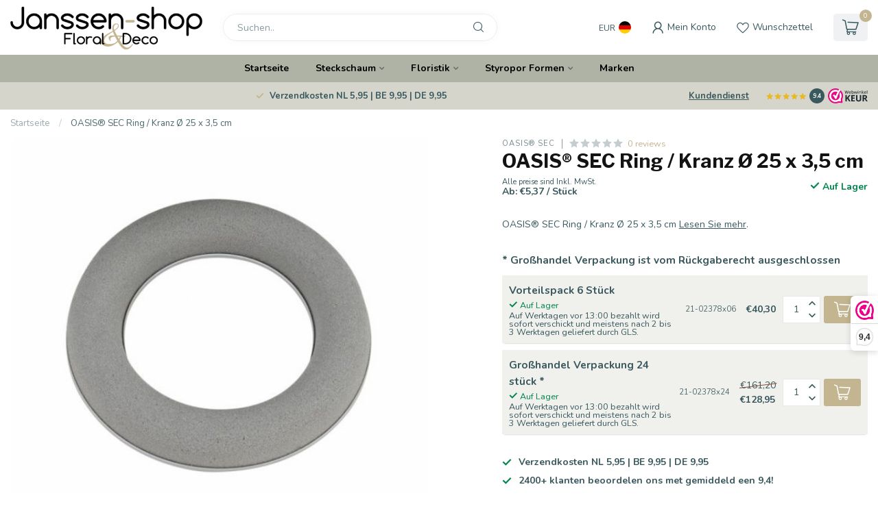

--- FILE ---
content_type: text/html;charset=utf-8
request_url: https://www.janssen-shop.eu/de/oasis-sec-sec-ring-kranz-25-x-35-cm.html
body_size: 39297
content:
<!DOCTYPE html>
<html lang="de">
  <head>
<link rel="preconnect" href="https://cdn.webshopapp.com">
<link rel="preconnect" href="https://fonts.googleapis.com">
<link rel="preconnect" href="https://fonts.gstatic.com" crossorigin>
<!--

    Theme Proxima | v1.0.0.1807202501_0_31653
    Theme designed and created by Dyvelopment - We are true e-commerce heroes!

    For custom Lightspeed eCom development or design contact us at www.dyvelopment.com

      _____                  _                                  _   
     |  __ \                | |                                | |  
     | |  | |_   ___   _____| | ___  _ __  _ __ ___   ___ _ __ | |_ 
     | |  | | | | \ \ / / _ \ |/ _ \| '_ \| '_ ` _ \ / _ \ '_ \| __|
     | |__| | |_| |\ V /  __/ | (_) | |_) | | | | | |  __/ | | | |_ 
     |_____/ \__, | \_/ \___|_|\___/| .__/|_| |_| |_|\___|_| |_|\__|
              __/ |                 | |                             
             |___/                  |_|                             
-->


<meta charset="utf-8"/>
<!-- [START] 'blocks/head.rain' -->
<!--

  (c) 2008-2026 Lightspeed Netherlands B.V.
  http://www.lightspeedhq.com
  Generated: 15-01-2026 @ 23:51:58

-->
<link rel="canonical" href="https://www.janssen-shop.eu/de/oasis-sec-sec-ring-kranz-25-x-35-cm.html"/>
<link rel="alternate" href="https://www.janssen-shop.eu/de/index.rss" type="application/rss+xml" title="Neue Produkte"/>
<meta name="robots" content="noodp,noydir"/>
<meta name="google-site-verification" content="rNHukd4VQX0zhsgVmVFmpNTrvJbqF7at8QOTuUWBkcM"/>
<meta property="og:url" content="https://www.janssen-shop.eu/de/oasis-sec-sec-ring-kranz-25-x-35-cm.html?source=facebook"/>
<meta property="og:site_name" content="Janssen-shop"/>
<meta property="og:title" content="OASIS® SEC OASIS® SEC Ring / Kranz Ø 25 x 3,5 cm"/>
<meta property="og:description" content="OASIS® SEC Ring / Kranz Ø 25 x 3,5 cm"/>
<meta property="og:image" content="https://cdn.webshopapp.com/shops/31653/files/14544967/oasis-sec-oasis-sec-ring-kranz-25-x-35-cm.jpg"/>
<script>
/* DyApps Theme Addons config */
if( !window.dyapps ){ window.dyapps = {}; }
window.dyapps.addons = {
 "enabled": true,
 "created_at": "26-01-2024 16:47:17",
 "settings": {
    "matrix_separator": ",",
    "filterGroupSwatches": [],
    "swatchesForCustomFields": [],
    "plan": {
     "can_variant_group": true,
     "can_stockify": true,
     "can_vat_switcher": true,
     "can_age_popup": false,
     "can_custom_qty": false,
     "can_data01_colors": false
    },
    "advancedVariants": {
     "enabled": false,
     "price_in_dropdown": true,
     "stockify_in_dropdown": true,
     "disable_out_of_stock": false,
     "grid_swatches_container_selector": ".dy-collection-grid-swatch-holder",
     "grid_swatches_position": "left",
     "grid_swatches_max_colors": 4,
     "grid_swatches_enabled": true,
     "variant_status_icon": false,
     "display_type": "blocks",
     "product_swatches_size": "default",
     "live_pricing": false
    },
    "age_popup": {
     "enabled": false,
     "logo_url": "",
     "image_footer_url": "",
     "text": {
                 
        "nl": {
         "content": "<h3>Bevestig je leeftijd<\/h3><p>Je moet 18 jaar of ouder zijn om deze website te bezoeken.<\/p>",
         "content_no": "<h3>Sorry!<\/h3><p>Je kunt deze website helaas niet bezoeken.<\/p>",
         "button_yes": "Ik ben 18 jaar of ouder",
         "button_no": "Ik ben jonger dan 18",
        } ,          
        "de": {
         "content": "<h3>Confirm your age<\/h3><p>You must be over the age of 18 to enter this website.<\/p>",
         "content_no": "<h3>Sorry!<\/h3><p>Unfortunately you cannot access this website.<\/p>",
         "button_yes": "I am 18 years or older",
         "button_no": "I am under 18",
        }        }
    },
    "stockify": {
     "enabled": false,
     "stock_trigger_type": "outofstock",
     "optin_policy": false,
     "api": "https://my.dyapps.io/api/public/e2fceedf93/stockify/subscribe",
     "text": {
                 
        "nl": {
         "email_placeholder": "Jouw e-mailadres",
         "button_trigger": "Geef me een seintje bij voorraad",
         "button_submit": "Houd me op de hoogte!",
         "title": "Laat je e-mailadres achter",
         "desc": "Helaas is dit product momenteel uitverkocht. Laat je e-mailadres achter en we sturen je een e-mail wanneer het product weer beschikbaar is.",
         "bottom_text": "We gebruiken je gegevens alleen voor deze email. Meer info in onze <a href=\"\/service\/privacy-policy\/\" target=\"_blank\">privacy policy<\/a>."
        } ,          
        "de": {
         "email_placeholder": "Your email address",
         "button_trigger": "Notify me when back in stock",
         "button_submit": "Keep me updated!",
         "title": "Leave your email address",
         "desc": "Unfortunately this item is out of stock right now. Leave your email address below and we'll send you an email when the item is available again.",
         "bottom_text": "We use your data to send this email. Read more in our <a href=\"\/service\/privacy-policy\/\" target=\"_blank\">privacy policy<\/a>."
        }        }
    },
    "categoryBanners": {
     "enabled": true,
     "mobile_breakpoint": "576px",
     "category_banner": [],
     "banners": {
             }
    }
 },
 "swatches": {
 "default": {"is_default": true, "type": "multi", "values": {"background-size": "10px 10px", "background-position": "0 0, 0 5px, 5px -5px, -5px 0px", "background-image": "linear-gradient(45deg, rgba(100,100,100,0.3) 25%, transparent 25%),  linear-gradient(-45deg, rgba(100,100,100,0.3) 25%, transparent 25%),  linear-gradient(45deg, transparent 75%, rgba(100,100,100,0.3) 75%),  linear-gradient(-45deg, transparent 75%, rgba(100,100,100,0.3) 75%)"}} ,   }
};
</script>
<script>
window.dataLayer = window.dataLayer || [];
        function gtag() {
                dataLayer.push(arguments);
        }
        gtag("consent", "default", {
                ad_storage: "denied",
                ad_user_data: "denied", 
                ad_personalization: "denied",
                analytics_storage: "denied",
                functionality_storage: "denied",
                personalization_storage: "denied",
                security_storage: "granted",
                wait_for_update: 2000,
        });
        gtag("set", "ads_data_redaction", true);
        gtag("set", "url_passthrough", true);
</script>
<script src="https://cdn-cookieyes.com/client_data/e5e1698aaf599f8037a9babb/script.js"></script>
<!--[if lt IE 9]>
<script src="https://cdn.webshopapp.com/assets/html5shiv.js?2025-02-20"></script>
<![endif]-->
<!-- [END] 'blocks/head.rain' -->

<title>OASIS® SEC OASIS® SEC Ring / Kranz Ø 25 x 3,5 cm - Janssen-shop</title>

<meta name="dyapps-addons-enabled" content="true">
<meta name="dyapps-addons-version" content="2022081001">
<meta name="dyapps-theme-name" content="Proxima">
<meta name="dyapps-theme-editor" content="false">

<meta name="description" content="OASIS® SEC Ring / Kranz Ø 25 x 3,5 cm" />
<meta name="keywords" content="OASIS®, SEC, OASIS®, SEC, Ring, /, Kranz, Ø, 25, x, 3,5, cm" />

<meta http-equiv="X-UA-Compatible" content="IE=edge">
<meta name="viewport" content="width=device-width, initial-scale=1">

<link rel="shortcut icon" href="https://cdn.webshopapp.com/shops/31653/themes/174539/v/1782423/assets/favicon.ico?20230308140007" type="image/x-icon" />
<link rel="preload" as="image" href="https://cdn.webshopapp.com/shops/31653/themes/174539/v/2076120/assets/logo.png?20231026170811">


	<link rel="preload" as="image" href="https://cdn.webshopapp.com/shops/31653/files/14544967/650x650x2/oasis-sec-ring-kranz-25-x-35-cm.jpg">

<script src="https://cdn.webshopapp.com/shops/31653/themes/174539/assets/jquery-1-12-4-min.js?2026010509151220210102171433" defer></script>
<script>if(navigator.userAgent.indexOf("MSIE ") > -1 || navigator.userAgent.indexOf("Trident/") > -1) { document.write('<script src="https://cdn.webshopapp.com/shops/31653/themes/174539/assets/intersection-observer-polyfill.js?2026010509151220210102171433">\x3C/script>') }</script>

<style>/*!
 * Bootstrap Reboot v4.6.1 (https://getbootstrap.com/)
 * Copyright 2011-2021 The Bootstrap Authors
 * Copyright 2011-2021 Twitter, Inc.
 * Licensed under MIT (https://github.com/twbs/bootstrap/blob/main/LICENSE)
 * Forked from Normalize.css, licensed MIT (https://github.com/necolas/normalize.css/blob/master/LICENSE.md)
 */*,*::before,*::after{box-sizing:border-box}html{font-family:sans-serif;line-height:1.15;-webkit-text-size-adjust:100%;-webkit-tap-highlight-color:rgba(0,0,0,0)}article,aside,figcaption,figure,footer,header,hgroup,main,nav,section{display:block}body{margin:0;font-family:-apple-system,BlinkMacSystemFont,"Segoe UI",Roboto,"Helvetica Neue",Arial,"Noto Sans","Liberation Sans",sans-serif,"Apple Color Emoji","Segoe UI Emoji","Segoe UI Symbol","Noto Color Emoji";font-size:1rem;font-weight:400;line-height:1.42857143;color:#212529;text-align:left;background-color:#fff}[tabindex="-1"]:focus:not(:focus-visible){outline:0 !important}hr{box-sizing:content-box;height:0;overflow:visible}h1,h2,h3,h4,h5,h6{margin-top:0;margin-bottom:.5rem}p{margin-top:0;margin-bottom:1rem}abbr[title],abbr[data-original-title]{text-decoration:underline;text-decoration:underline dotted;cursor:help;border-bottom:0;text-decoration-skip-ink:none}address{margin-bottom:1rem;font-style:normal;line-height:inherit}ol,ul,dl{margin-top:0;margin-bottom:1rem}ol ol,ul ul,ol ul,ul ol{margin-bottom:0}dt{font-weight:700}dd{margin-bottom:.5rem;margin-left:0}blockquote{margin:0 0 1rem}b,strong{font-weight:bolder}small{font-size:80%}sub,sup{position:relative;font-size:75%;line-height:0;vertical-align:baseline}sub{bottom:-0.25em}sup{top:-0.5em}a{color:#007bff;text-decoration:none;background-color:transparent}a:hover{color:#0056b3;text-decoration:underline}a:not([href]):not([class]){color:inherit;text-decoration:none}a:not([href]):not([class]):hover{color:inherit;text-decoration:none}pre,code,kbd,samp{font-family:SFMono-Regular,Menlo,Monaco,Consolas,"Liberation Mono","Courier New",monospace;font-size:1em}pre{margin-top:0;margin-bottom:1rem;overflow:auto;-ms-overflow-style:scrollbar}figure{margin:0 0 1rem}img{vertical-align:middle;border-style:none}svg{overflow:hidden;vertical-align:middle}table{border-collapse:collapse}caption{padding-top:.75rem;padding-bottom:.75rem;color:#6c757d;text-align:left;caption-side:bottom}th{text-align:inherit;text-align:-webkit-match-parent}label{display:inline-block;margin-bottom:.5rem}button{border-radius:0}button:focus:not(:focus-visible){outline:0}input,button,select,optgroup,textarea{margin:0;font-family:inherit;font-size:inherit;line-height:inherit}button,input{overflow:visible}button,select{text-transform:none}[role=button]{cursor:pointer}select{word-wrap:normal}button,[type=button],[type=reset],[type=submit]{-webkit-appearance:button}button:not(:disabled),[type=button]:not(:disabled),[type=reset]:not(:disabled),[type=submit]:not(:disabled){cursor:pointer}button::-moz-focus-inner,[type=button]::-moz-focus-inner,[type=reset]::-moz-focus-inner,[type=submit]::-moz-focus-inner{padding:0;border-style:none}input[type=radio],input[type=checkbox]{box-sizing:border-box;padding:0}textarea{overflow:auto;resize:vertical}fieldset{min-width:0;padding:0;margin:0;border:0}legend{display:block;width:100%;max-width:100%;padding:0;margin-bottom:.5rem;font-size:1.5rem;line-height:inherit;color:inherit;white-space:normal}progress{vertical-align:baseline}[type=number]::-webkit-inner-spin-button,[type=number]::-webkit-outer-spin-button{height:auto}[type=search]{outline-offset:-2px;-webkit-appearance:none}[type=search]::-webkit-search-decoration{-webkit-appearance:none}::-webkit-file-upload-button{font:inherit;-webkit-appearance:button}output{display:inline-block}summary{display:list-item;cursor:pointer}template{display:none}[hidden]{display:none !important}/*!
 * Bootstrap Grid v4.6.1 (https://getbootstrap.com/)
 * Copyright 2011-2021 The Bootstrap Authors
 * Copyright 2011-2021 Twitter, Inc.
 * Licensed under MIT (https://github.com/twbs/bootstrap/blob/main/LICENSE)
 */html{box-sizing:border-box;-ms-overflow-style:scrollbar}*,*::before,*::after{box-sizing:inherit}.container,.container-fluid,.container-xl,.container-lg,.container-md,.container-sm{width:100%;padding-right:15px;padding-left:15px;margin-right:auto;margin-left:auto}@media(min-width: 576px){.container-sm,.container{max-width:540px}}@media(min-width: 768px){.container-md,.container-sm,.container{max-width:720px}}@media(min-width: 992px){.container-lg,.container-md,.container-sm,.container{max-width:960px}}@media(min-width: 1200px){.container-xl,.container-lg,.container-md,.container-sm,.container{max-width:1140px}}.row{display:flex;flex-wrap:wrap;margin-right:-15px;margin-left:-15px}.no-gutters{margin-right:0;margin-left:0}.no-gutters>.col,.no-gutters>[class*=col-]{padding-right:0;padding-left:0}.col-xl,.col-xl-auto,.col-xl-12,.col-xl-11,.col-xl-10,.col-xl-9,.col-xl-8,.col-xl-7,.col-xl-6,.col-xl-5,.col-xl-4,.col-xl-3,.col-xl-2,.col-xl-1,.col-lg,.col-lg-auto,.col-lg-12,.col-lg-11,.col-lg-10,.col-lg-9,.col-lg-8,.col-lg-7,.col-lg-6,.col-lg-5,.col-lg-4,.col-lg-3,.col-lg-2,.col-lg-1,.col-md,.col-md-auto,.col-md-12,.col-md-11,.col-md-10,.col-md-9,.col-md-8,.col-md-7,.col-md-6,.col-md-5,.col-md-4,.col-md-3,.col-md-2,.col-md-1,.col-sm,.col-sm-auto,.col-sm-12,.col-sm-11,.col-sm-10,.col-sm-9,.col-sm-8,.col-sm-7,.col-sm-6,.col-sm-5,.col-sm-4,.col-sm-3,.col-sm-2,.col-sm-1,.col,.col-auto,.col-12,.col-11,.col-10,.col-9,.col-8,.col-7,.col-6,.col-5,.col-4,.col-3,.col-2,.col-1{position:relative;width:100%;padding-right:15px;padding-left:15px}.col{flex-basis:0;flex-grow:1;max-width:100%}.row-cols-1>*{flex:0 0 100%;max-width:100%}.row-cols-2>*{flex:0 0 50%;max-width:50%}.row-cols-3>*{flex:0 0 33.3333333333%;max-width:33.3333333333%}.row-cols-4>*{flex:0 0 25%;max-width:25%}.row-cols-5>*{flex:0 0 20%;max-width:20%}.row-cols-6>*{flex:0 0 16.6666666667%;max-width:16.6666666667%}.col-auto{flex:0 0 auto;width:auto;max-width:100%}.col-1{flex:0 0 8.33333333%;max-width:8.33333333%}.col-2{flex:0 0 16.66666667%;max-width:16.66666667%}.col-3{flex:0 0 25%;max-width:25%}.col-4{flex:0 0 33.33333333%;max-width:33.33333333%}.col-5{flex:0 0 41.66666667%;max-width:41.66666667%}.col-6{flex:0 0 50%;max-width:50%}.col-7{flex:0 0 58.33333333%;max-width:58.33333333%}.col-8{flex:0 0 66.66666667%;max-width:66.66666667%}.col-9{flex:0 0 75%;max-width:75%}.col-10{flex:0 0 83.33333333%;max-width:83.33333333%}.col-11{flex:0 0 91.66666667%;max-width:91.66666667%}.col-12{flex:0 0 100%;max-width:100%}.order-first{order:-1}.order-last{order:13}.order-0{order:0}.order-1{order:1}.order-2{order:2}.order-3{order:3}.order-4{order:4}.order-5{order:5}.order-6{order:6}.order-7{order:7}.order-8{order:8}.order-9{order:9}.order-10{order:10}.order-11{order:11}.order-12{order:12}.offset-1{margin-left:8.33333333%}.offset-2{margin-left:16.66666667%}.offset-3{margin-left:25%}.offset-4{margin-left:33.33333333%}.offset-5{margin-left:41.66666667%}.offset-6{margin-left:50%}.offset-7{margin-left:58.33333333%}.offset-8{margin-left:66.66666667%}.offset-9{margin-left:75%}.offset-10{margin-left:83.33333333%}.offset-11{margin-left:91.66666667%}@media(min-width: 576px){.col-sm{flex-basis:0;flex-grow:1;max-width:100%}.row-cols-sm-1>*{flex:0 0 100%;max-width:100%}.row-cols-sm-2>*{flex:0 0 50%;max-width:50%}.row-cols-sm-3>*{flex:0 0 33.3333333333%;max-width:33.3333333333%}.row-cols-sm-4>*{flex:0 0 25%;max-width:25%}.row-cols-sm-5>*{flex:0 0 20%;max-width:20%}.row-cols-sm-6>*{flex:0 0 16.6666666667%;max-width:16.6666666667%}.col-sm-auto{flex:0 0 auto;width:auto;max-width:100%}.col-sm-1{flex:0 0 8.33333333%;max-width:8.33333333%}.col-sm-2{flex:0 0 16.66666667%;max-width:16.66666667%}.col-sm-3{flex:0 0 25%;max-width:25%}.col-sm-4{flex:0 0 33.33333333%;max-width:33.33333333%}.col-sm-5{flex:0 0 41.66666667%;max-width:41.66666667%}.col-sm-6{flex:0 0 50%;max-width:50%}.col-sm-7{flex:0 0 58.33333333%;max-width:58.33333333%}.col-sm-8{flex:0 0 66.66666667%;max-width:66.66666667%}.col-sm-9{flex:0 0 75%;max-width:75%}.col-sm-10{flex:0 0 83.33333333%;max-width:83.33333333%}.col-sm-11{flex:0 0 91.66666667%;max-width:91.66666667%}.col-sm-12{flex:0 0 100%;max-width:100%}.order-sm-first{order:-1}.order-sm-last{order:13}.order-sm-0{order:0}.order-sm-1{order:1}.order-sm-2{order:2}.order-sm-3{order:3}.order-sm-4{order:4}.order-sm-5{order:5}.order-sm-6{order:6}.order-sm-7{order:7}.order-sm-8{order:8}.order-sm-9{order:9}.order-sm-10{order:10}.order-sm-11{order:11}.order-sm-12{order:12}.offset-sm-0{margin-left:0}.offset-sm-1{margin-left:8.33333333%}.offset-sm-2{margin-left:16.66666667%}.offset-sm-3{margin-left:25%}.offset-sm-4{margin-left:33.33333333%}.offset-sm-5{margin-left:41.66666667%}.offset-sm-6{margin-left:50%}.offset-sm-7{margin-left:58.33333333%}.offset-sm-8{margin-left:66.66666667%}.offset-sm-9{margin-left:75%}.offset-sm-10{margin-left:83.33333333%}.offset-sm-11{margin-left:91.66666667%}}@media(min-width: 768px){.col-md{flex-basis:0;flex-grow:1;max-width:100%}.row-cols-md-1>*{flex:0 0 100%;max-width:100%}.row-cols-md-2>*{flex:0 0 50%;max-width:50%}.row-cols-md-3>*{flex:0 0 33.3333333333%;max-width:33.3333333333%}.row-cols-md-4>*{flex:0 0 25%;max-width:25%}.row-cols-md-5>*{flex:0 0 20%;max-width:20%}.row-cols-md-6>*{flex:0 0 16.6666666667%;max-width:16.6666666667%}.col-md-auto{flex:0 0 auto;width:auto;max-width:100%}.col-md-1{flex:0 0 8.33333333%;max-width:8.33333333%}.col-md-2{flex:0 0 16.66666667%;max-width:16.66666667%}.col-md-3{flex:0 0 25%;max-width:25%}.col-md-4{flex:0 0 33.33333333%;max-width:33.33333333%}.col-md-5{flex:0 0 41.66666667%;max-width:41.66666667%}.col-md-6{flex:0 0 50%;max-width:50%}.col-md-7{flex:0 0 58.33333333%;max-width:58.33333333%}.col-md-8{flex:0 0 66.66666667%;max-width:66.66666667%}.col-md-9{flex:0 0 75%;max-width:75%}.col-md-10{flex:0 0 83.33333333%;max-width:83.33333333%}.col-md-11{flex:0 0 91.66666667%;max-width:91.66666667%}.col-md-12{flex:0 0 100%;max-width:100%}.order-md-first{order:-1}.order-md-last{order:13}.order-md-0{order:0}.order-md-1{order:1}.order-md-2{order:2}.order-md-3{order:3}.order-md-4{order:4}.order-md-5{order:5}.order-md-6{order:6}.order-md-7{order:7}.order-md-8{order:8}.order-md-9{order:9}.order-md-10{order:10}.order-md-11{order:11}.order-md-12{order:12}.offset-md-0{margin-left:0}.offset-md-1{margin-left:8.33333333%}.offset-md-2{margin-left:16.66666667%}.offset-md-3{margin-left:25%}.offset-md-4{margin-left:33.33333333%}.offset-md-5{margin-left:41.66666667%}.offset-md-6{margin-left:50%}.offset-md-7{margin-left:58.33333333%}.offset-md-8{margin-left:66.66666667%}.offset-md-9{margin-left:75%}.offset-md-10{margin-left:83.33333333%}.offset-md-11{margin-left:91.66666667%}}@media(min-width: 992px){.col-lg{flex-basis:0;flex-grow:1;max-width:100%}.row-cols-lg-1>*{flex:0 0 100%;max-width:100%}.row-cols-lg-2>*{flex:0 0 50%;max-width:50%}.row-cols-lg-3>*{flex:0 0 33.3333333333%;max-width:33.3333333333%}.row-cols-lg-4>*{flex:0 0 25%;max-width:25%}.row-cols-lg-5>*{flex:0 0 20%;max-width:20%}.row-cols-lg-6>*{flex:0 0 16.6666666667%;max-width:16.6666666667%}.col-lg-auto{flex:0 0 auto;width:auto;max-width:100%}.col-lg-1{flex:0 0 8.33333333%;max-width:8.33333333%}.col-lg-2{flex:0 0 16.66666667%;max-width:16.66666667%}.col-lg-3{flex:0 0 25%;max-width:25%}.col-lg-4{flex:0 0 33.33333333%;max-width:33.33333333%}.col-lg-5{flex:0 0 41.66666667%;max-width:41.66666667%}.col-lg-6{flex:0 0 50%;max-width:50%}.col-lg-7{flex:0 0 58.33333333%;max-width:58.33333333%}.col-lg-8{flex:0 0 66.66666667%;max-width:66.66666667%}.col-lg-9{flex:0 0 75%;max-width:75%}.col-lg-10{flex:0 0 83.33333333%;max-width:83.33333333%}.col-lg-11{flex:0 0 91.66666667%;max-width:91.66666667%}.col-lg-12{flex:0 0 100%;max-width:100%}.order-lg-first{order:-1}.order-lg-last{order:13}.order-lg-0{order:0}.order-lg-1{order:1}.order-lg-2{order:2}.order-lg-3{order:3}.order-lg-4{order:4}.order-lg-5{order:5}.order-lg-6{order:6}.order-lg-7{order:7}.order-lg-8{order:8}.order-lg-9{order:9}.order-lg-10{order:10}.order-lg-11{order:11}.order-lg-12{order:12}.offset-lg-0{margin-left:0}.offset-lg-1{margin-left:8.33333333%}.offset-lg-2{margin-left:16.66666667%}.offset-lg-3{margin-left:25%}.offset-lg-4{margin-left:33.33333333%}.offset-lg-5{margin-left:41.66666667%}.offset-lg-6{margin-left:50%}.offset-lg-7{margin-left:58.33333333%}.offset-lg-8{margin-left:66.66666667%}.offset-lg-9{margin-left:75%}.offset-lg-10{margin-left:83.33333333%}.offset-lg-11{margin-left:91.66666667%}}@media(min-width: 1200px){.col-xl{flex-basis:0;flex-grow:1;max-width:100%}.row-cols-xl-1>*{flex:0 0 100%;max-width:100%}.row-cols-xl-2>*{flex:0 0 50%;max-width:50%}.row-cols-xl-3>*{flex:0 0 33.3333333333%;max-width:33.3333333333%}.row-cols-xl-4>*{flex:0 0 25%;max-width:25%}.row-cols-xl-5>*{flex:0 0 20%;max-width:20%}.row-cols-xl-6>*{flex:0 0 16.6666666667%;max-width:16.6666666667%}.col-xl-auto{flex:0 0 auto;width:auto;max-width:100%}.col-xl-1{flex:0 0 8.33333333%;max-width:8.33333333%}.col-xl-2{flex:0 0 16.66666667%;max-width:16.66666667%}.col-xl-3{flex:0 0 25%;max-width:25%}.col-xl-4{flex:0 0 33.33333333%;max-width:33.33333333%}.col-xl-5{flex:0 0 41.66666667%;max-width:41.66666667%}.col-xl-6{flex:0 0 50%;max-width:50%}.col-xl-7{flex:0 0 58.33333333%;max-width:58.33333333%}.col-xl-8{flex:0 0 66.66666667%;max-width:66.66666667%}.col-xl-9{flex:0 0 75%;max-width:75%}.col-xl-10{flex:0 0 83.33333333%;max-width:83.33333333%}.col-xl-11{flex:0 0 91.66666667%;max-width:91.66666667%}.col-xl-12{flex:0 0 100%;max-width:100%}.order-xl-first{order:-1}.order-xl-last{order:13}.order-xl-0{order:0}.order-xl-1{order:1}.order-xl-2{order:2}.order-xl-3{order:3}.order-xl-4{order:4}.order-xl-5{order:5}.order-xl-6{order:6}.order-xl-7{order:7}.order-xl-8{order:8}.order-xl-9{order:9}.order-xl-10{order:10}.order-xl-11{order:11}.order-xl-12{order:12}.offset-xl-0{margin-left:0}.offset-xl-1{margin-left:8.33333333%}.offset-xl-2{margin-left:16.66666667%}.offset-xl-3{margin-left:25%}.offset-xl-4{margin-left:33.33333333%}.offset-xl-5{margin-left:41.66666667%}.offset-xl-6{margin-left:50%}.offset-xl-7{margin-left:58.33333333%}.offset-xl-8{margin-left:66.66666667%}.offset-xl-9{margin-left:75%}.offset-xl-10{margin-left:83.33333333%}.offset-xl-11{margin-left:91.66666667%}}.d-none{display:none !important}.d-inline{display:inline !important}.d-inline-block{display:inline-block !important}.d-block{display:block !important}.d-table{display:table !important}.d-table-row{display:table-row !important}.d-table-cell{display:table-cell !important}.d-flex{display:flex !important}.d-inline-flex{display:inline-flex !important}@media(min-width: 576px){.d-sm-none{display:none !important}.d-sm-inline{display:inline !important}.d-sm-inline-block{display:inline-block !important}.d-sm-block{display:block !important}.d-sm-table{display:table !important}.d-sm-table-row{display:table-row !important}.d-sm-table-cell{display:table-cell !important}.d-sm-flex{display:flex !important}.d-sm-inline-flex{display:inline-flex !important}}@media(min-width: 768px){.d-md-none{display:none !important}.d-md-inline{display:inline !important}.d-md-inline-block{display:inline-block !important}.d-md-block{display:block !important}.d-md-table{display:table !important}.d-md-table-row{display:table-row !important}.d-md-table-cell{display:table-cell !important}.d-md-flex{display:flex !important}.d-md-inline-flex{display:inline-flex !important}}@media(min-width: 992px){.d-lg-none{display:none !important}.d-lg-inline{display:inline !important}.d-lg-inline-block{display:inline-block !important}.d-lg-block{display:block !important}.d-lg-table{display:table !important}.d-lg-table-row{display:table-row !important}.d-lg-table-cell{display:table-cell !important}.d-lg-flex{display:flex !important}.d-lg-inline-flex{display:inline-flex !important}}@media(min-width: 1200px){.d-xl-none{display:none !important}.d-xl-inline{display:inline !important}.d-xl-inline-block{display:inline-block !important}.d-xl-block{display:block !important}.d-xl-table{display:table !important}.d-xl-table-row{display:table-row !important}.d-xl-table-cell{display:table-cell !important}.d-xl-flex{display:flex !important}.d-xl-inline-flex{display:inline-flex !important}}@media print{.d-print-none{display:none !important}.d-print-inline{display:inline !important}.d-print-inline-block{display:inline-block !important}.d-print-block{display:block !important}.d-print-table{display:table !important}.d-print-table-row{display:table-row !important}.d-print-table-cell{display:table-cell !important}.d-print-flex{display:flex !important}.d-print-inline-flex{display:inline-flex !important}}.flex-row{flex-direction:row !important}.flex-column{flex-direction:column !important}.flex-row-reverse{flex-direction:row-reverse !important}.flex-column-reverse{flex-direction:column-reverse !important}.flex-wrap{flex-wrap:wrap !important}.flex-nowrap{flex-wrap:nowrap !important}.flex-wrap-reverse{flex-wrap:wrap-reverse !important}.flex-fill{flex:1 1 auto !important}.flex-grow-0{flex-grow:0 !important}.flex-grow-1{flex-grow:1 !important}.flex-shrink-0{flex-shrink:0 !important}.flex-shrink-1{flex-shrink:1 !important}.justify-content-start{justify-content:flex-start !important}.justify-content-end{justify-content:flex-end !important}.justify-content-center{justify-content:center !important}.justify-content-between{justify-content:space-between !important}.justify-content-around{justify-content:space-around !important}.align-items-start{align-items:flex-start !important}.align-items-end{align-items:flex-end !important}.align-items-center{align-items:center !important}.align-items-baseline{align-items:baseline !important}.align-items-stretch{align-items:stretch !important}.align-content-start{align-content:flex-start !important}.align-content-end{align-content:flex-end !important}.align-content-center{align-content:center !important}.align-content-between{align-content:space-between !important}.align-content-around{align-content:space-around !important}.align-content-stretch{align-content:stretch !important}.align-self-auto{align-self:auto !important}.align-self-start{align-self:flex-start !important}.align-self-end{align-self:flex-end !important}.align-self-center{align-self:center !important}.align-self-baseline{align-self:baseline !important}.align-self-stretch{align-self:stretch !important}@media(min-width: 576px){.flex-sm-row{flex-direction:row !important}.flex-sm-column{flex-direction:column !important}.flex-sm-row-reverse{flex-direction:row-reverse !important}.flex-sm-column-reverse{flex-direction:column-reverse !important}.flex-sm-wrap{flex-wrap:wrap !important}.flex-sm-nowrap{flex-wrap:nowrap !important}.flex-sm-wrap-reverse{flex-wrap:wrap-reverse !important}.flex-sm-fill{flex:1 1 auto !important}.flex-sm-grow-0{flex-grow:0 !important}.flex-sm-grow-1{flex-grow:1 !important}.flex-sm-shrink-0{flex-shrink:0 !important}.flex-sm-shrink-1{flex-shrink:1 !important}.justify-content-sm-start{justify-content:flex-start !important}.justify-content-sm-end{justify-content:flex-end !important}.justify-content-sm-center{justify-content:center !important}.justify-content-sm-between{justify-content:space-between !important}.justify-content-sm-around{justify-content:space-around !important}.align-items-sm-start{align-items:flex-start !important}.align-items-sm-end{align-items:flex-end !important}.align-items-sm-center{align-items:center !important}.align-items-sm-baseline{align-items:baseline !important}.align-items-sm-stretch{align-items:stretch !important}.align-content-sm-start{align-content:flex-start !important}.align-content-sm-end{align-content:flex-end !important}.align-content-sm-center{align-content:center !important}.align-content-sm-between{align-content:space-between !important}.align-content-sm-around{align-content:space-around !important}.align-content-sm-stretch{align-content:stretch !important}.align-self-sm-auto{align-self:auto !important}.align-self-sm-start{align-self:flex-start !important}.align-self-sm-end{align-self:flex-end !important}.align-self-sm-center{align-self:center !important}.align-self-sm-baseline{align-self:baseline !important}.align-self-sm-stretch{align-self:stretch !important}}@media(min-width: 768px){.flex-md-row{flex-direction:row !important}.flex-md-column{flex-direction:column !important}.flex-md-row-reverse{flex-direction:row-reverse !important}.flex-md-column-reverse{flex-direction:column-reverse !important}.flex-md-wrap{flex-wrap:wrap !important}.flex-md-nowrap{flex-wrap:nowrap !important}.flex-md-wrap-reverse{flex-wrap:wrap-reverse !important}.flex-md-fill{flex:1 1 auto !important}.flex-md-grow-0{flex-grow:0 !important}.flex-md-grow-1{flex-grow:1 !important}.flex-md-shrink-0{flex-shrink:0 !important}.flex-md-shrink-1{flex-shrink:1 !important}.justify-content-md-start{justify-content:flex-start !important}.justify-content-md-end{justify-content:flex-end !important}.justify-content-md-center{justify-content:center !important}.justify-content-md-between{justify-content:space-between !important}.justify-content-md-around{justify-content:space-around !important}.align-items-md-start{align-items:flex-start !important}.align-items-md-end{align-items:flex-end !important}.align-items-md-center{align-items:center !important}.align-items-md-baseline{align-items:baseline !important}.align-items-md-stretch{align-items:stretch !important}.align-content-md-start{align-content:flex-start !important}.align-content-md-end{align-content:flex-end !important}.align-content-md-center{align-content:center !important}.align-content-md-between{align-content:space-between !important}.align-content-md-around{align-content:space-around !important}.align-content-md-stretch{align-content:stretch !important}.align-self-md-auto{align-self:auto !important}.align-self-md-start{align-self:flex-start !important}.align-self-md-end{align-self:flex-end !important}.align-self-md-center{align-self:center !important}.align-self-md-baseline{align-self:baseline !important}.align-self-md-stretch{align-self:stretch !important}}@media(min-width: 992px){.flex-lg-row{flex-direction:row !important}.flex-lg-column{flex-direction:column !important}.flex-lg-row-reverse{flex-direction:row-reverse !important}.flex-lg-column-reverse{flex-direction:column-reverse !important}.flex-lg-wrap{flex-wrap:wrap !important}.flex-lg-nowrap{flex-wrap:nowrap !important}.flex-lg-wrap-reverse{flex-wrap:wrap-reverse !important}.flex-lg-fill{flex:1 1 auto !important}.flex-lg-grow-0{flex-grow:0 !important}.flex-lg-grow-1{flex-grow:1 !important}.flex-lg-shrink-0{flex-shrink:0 !important}.flex-lg-shrink-1{flex-shrink:1 !important}.justify-content-lg-start{justify-content:flex-start !important}.justify-content-lg-end{justify-content:flex-end !important}.justify-content-lg-center{justify-content:center !important}.justify-content-lg-between{justify-content:space-between !important}.justify-content-lg-around{justify-content:space-around !important}.align-items-lg-start{align-items:flex-start !important}.align-items-lg-end{align-items:flex-end !important}.align-items-lg-center{align-items:center !important}.align-items-lg-baseline{align-items:baseline !important}.align-items-lg-stretch{align-items:stretch !important}.align-content-lg-start{align-content:flex-start !important}.align-content-lg-end{align-content:flex-end !important}.align-content-lg-center{align-content:center !important}.align-content-lg-between{align-content:space-between !important}.align-content-lg-around{align-content:space-around !important}.align-content-lg-stretch{align-content:stretch !important}.align-self-lg-auto{align-self:auto !important}.align-self-lg-start{align-self:flex-start !important}.align-self-lg-end{align-self:flex-end !important}.align-self-lg-center{align-self:center !important}.align-self-lg-baseline{align-self:baseline !important}.align-self-lg-stretch{align-self:stretch !important}}@media(min-width: 1200px){.flex-xl-row{flex-direction:row !important}.flex-xl-column{flex-direction:column !important}.flex-xl-row-reverse{flex-direction:row-reverse !important}.flex-xl-column-reverse{flex-direction:column-reverse !important}.flex-xl-wrap{flex-wrap:wrap !important}.flex-xl-nowrap{flex-wrap:nowrap !important}.flex-xl-wrap-reverse{flex-wrap:wrap-reverse !important}.flex-xl-fill{flex:1 1 auto !important}.flex-xl-grow-0{flex-grow:0 !important}.flex-xl-grow-1{flex-grow:1 !important}.flex-xl-shrink-0{flex-shrink:0 !important}.flex-xl-shrink-1{flex-shrink:1 !important}.justify-content-xl-start{justify-content:flex-start !important}.justify-content-xl-end{justify-content:flex-end !important}.justify-content-xl-center{justify-content:center !important}.justify-content-xl-between{justify-content:space-between !important}.justify-content-xl-around{justify-content:space-around !important}.align-items-xl-start{align-items:flex-start !important}.align-items-xl-end{align-items:flex-end !important}.align-items-xl-center{align-items:center !important}.align-items-xl-baseline{align-items:baseline !important}.align-items-xl-stretch{align-items:stretch !important}.align-content-xl-start{align-content:flex-start !important}.align-content-xl-end{align-content:flex-end !important}.align-content-xl-center{align-content:center !important}.align-content-xl-between{align-content:space-between !important}.align-content-xl-around{align-content:space-around !important}.align-content-xl-stretch{align-content:stretch !important}.align-self-xl-auto{align-self:auto !important}.align-self-xl-start{align-self:flex-start !important}.align-self-xl-end{align-self:flex-end !important}.align-self-xl-center{align-self:center !important}.align-self-xl-baseline{align-self:baseline !important}.align-self-xl-stretch{align-self:stretch !important}}.m-0{margin:0 !important}.mt-0,.my-0{margin-top:0 !important}.mr-0,.mx-0{margin-right:0 !important}.mb-0,.my-0{margin-bottom:0 !important}.ml-0,.mx-0{margin-left:0 !important}.m-1{margin:5px !important}.mt-1,.my-1{margin-top:5px !important}.mr-1,.mx-1{margin-right:5px !important}.mb-1,.my-1{margin-bottom:5px !important}.ml-1,.mx-1{margin-left:5px !important}.m-2{margin:10px !important}.mt-2,.my-2{margin-top:10px !important}.mr-2,.mx-2{margin-right:10px !important}.mb-2,.my-2{margin-bottom:10px !important}.ml-2,.mx-2{margin-left:10px !important}.m-3{margin:15px !important}.mt-3,.my-3{margin-top:15px !important}.mr-3,.mx-3{margin-right:15px !important}.mb-3,.my-3{margin-bottom:15px !important}.ml-3,.mx-3{margin-left:15px !important}.m-4{margin:30px !important}.mt-4,.my-4{margin-top:30px !important}.mr-4,.mx-4{margin-right:30px !important}.mb-4,.my-4{margin-bottom:30px !important}.ml-4,.mx-4{margin-left:30px !important}.m-5{margin:50px !important}.mt-5,.my-5{margin-top:50px !important}.mr-5,.mx-5{margin-right:50px !important}.mb-5,.my-5{margin-bottom:50px !important}.ml-5,.mx-5{margin-left:50px !important}.m-6{margin:80px !important}.mt-6,.my-6{margin-top:80px !important}.mr-6,.mx-6{margin-right:80px !important}.mb-6,.my-6{margin-bottom:80px !important}.ml-6,.mx-6{margin-left:80px !important}.p-0{padding:0 !important}.pt-0,.py-0{padding-top:0 !important}.pr-0,.px-0{padding-right:0 !important}.pb-0,.py-0{padding-bottom:0 !important}.pl-0,.px-0{padding-left:0 !important}.p-1{padding:5px !important}.pt-1,.py-1{padding-top:5px !important}.pr-1,.px-1{padding-right:5px !important}.pb-1,.py-1{padding-bottom:5px !important}.pl-1,.px-1{padding-left:5px !important}.p-2{padding:10px !important}.pt-2,.py-2{padding-top:10px !important}.pr-2,.px-2{padding-right:10px !important}.pb-2,.py-2{padding-bottom:10px !important}.pl-2,.px-2{padding-left:10px !important}.p-3{padding:15px !important}.pt-3,.py-3{padding-top:15px !important}.pr-3,.px-3{padding-right:15px !important}.pb-3,.py-3{padding-bottom:15px !important}.pl-3,.px-3{padding-left:15px !important}.p-4{padding:30px !important}.pt-4,.py-4{padding-top:30px !important}.pr-4,.px-4{padding-right:30px !important}.pb-4,.py-4{padding-bottom:30px !important}.pl-4,.px-4{padding-left:30px !important}.p-5{padding:50px !important}.pt-5,.py-5{padding-top:50px !important}.pr-5,.px-5{padding-right:50px !important}.pb-5,.py-5{padding-bottom:50px !important}.pl-5,.px-5{padding-left:50px !important}.p-6{padding:80px !important}.pt-6,.py-6{padding-top:80px !important}.pr-6,.px-6{padding-right:80px !important}.pb-6,.py-6{padding-bottom:80px !important}.pl-6,.px-6{padding-left:80px !important}.m-n1{margin:-5px !important}.mt-n1,.my-n1{margin-top:-5px !important}.mr-n1,.mx-n1{margin-right:-5px !important}.mb-n1,.my-n1{margin-bottom:-5px !important}.ml-n1,.mx-n1{margin-left:-5px !important}.m-n2{margin:-10px !important}.mt-n2,.my-n2{margin-top:-10px !important}.mr-n2,.mx-n2{margin-right:-10px !important}.mb-n2,.my-n2{margin-bottom:-10px !important}.ml-n2,.mx-n2{margin-left:-10px !important}.m-n3{margin:-15px !important}.mt-n3,.my-n3{margin-top:-15px !important}.mr-n3,.mx-n3{margin-right:-15px !important}.mb-n3,.my-n3{margin-bottom:-15px !important}.ml-n3,.mx-n3{margin-left:-15px !important}.m-n4{margin:-30px !important}.mt-n4,.my-n4{margin-top:-30px !important}.mr-n4,.mx-n4{margin-right:-30px !important}.mb-n4,.my-n4{margin-bottom:-30px !important}.ml-n4,.mx-n4{margin-left:-30px !important}.m-n5{margin:-50px !important}.mt-n5,.my-n5{margin-top:-50px !important}.mr-n5,.mx-n5{margin-right:-50px !important}.mb-n5,.my-n5{margin-bottom:-50px !important}.ml-n5,.mx-n5{margin-left:-50px !important}.m-n6{margin:-80px !important}.mt-n6,.my-n6{margin-top:-80px !important}.mr-n6,.mx-n6{margin-right:-80px !important}.mb-n6,.my-n6{margin-bottom:-80px !important}.ml-n6,.mx-n6{margin-left:-80px !important}.m-auto{margin:auto !important}.mt-auto,.my-auto{margin-top:auto !important}.mr-auto,.mx-auto{margin-right:auto !important}.mb-auto,.my-auto{margin-bottom:auto !important}.ml-auto,.mx-auto{margin-left:auto !important}@media(min-width: 576px){.m-sm-0{margin:0 !important}.mt-sm-0,.my-sm-0{margin-top:0 !important}.mr-sm-0,.mx-sm-0{margin-right:0 !important}.mb-sm-0,.my-sm-0{margin-bottom:0 !important}.ml-sm-0,.mx-sm-0{margin-left:0 !important}.m-sm-1{margin:5px !important}.mt-sm-1,.my-sm-1{margin-top:5px !important}.mr-sm-1,.mx-sm-1{margin-right:5px !important}.mb-sm-1,.my-sm-1{margin-bottom:5px !important}.ml-sm-1,.mx-sm-1{margin-left:5px !important}.m-sm-2{margin:10px !important}.mt-sm-2,.my-sm-2{margin-top:10px !important}.mr-sm-2,.mx-sm-2{margin-right:10px !important}.mb-sm-2,.my-sm-2{margin-bottom:10px !important}.ml-sm-2,.mx-sm-2{margin-left:10px !important}.m-sm-3{margin:15px !important}.mt-sm-3,.my-sm-3{margin-top:15px !important}.mr-sm-3,.mx-sm-3{margin-right:15px !important}.mb-sm-3,.my-sm-3{margin-bottom:15px !important}.ml-sm-3,.mx-sm-3{margin-left:15px !important}.m-sm-4{margin:30px !important}.mt-sm-4,.my-sm-4{margin-top:30px !important}.mr-sm-4,.mx-sm-4{margin-right:30px !important}.mb-sm-4,.my-sm-4{margin-bottom:30px !important}.ml-sm-4,.mx-sm-4{margin-left:30px !important}.m-sm-5{margin:50px !important}.mt-sm-5,.my-sm-5{margin-top:50px !important}.mr-sm-5,.mx-sm-5{margin-right:50px !important}.mb-sm-5,.my-sm-5{margin-bottom:50px !important}.ml-sm-5,.mx-sm-5{margin-left:50px !important}.m-sm-6{margin:80px !important}.mt-sm-6,.my-sm-6{margin-top:80px !important}.mr-sm-6,.mx-sm-6{margin-right:80px !important}.mb-sm-6,.my-sm-6{margin-bottom:80px !important}.ml-sm-6,.mx-sm-6{margin-left:80px !important}.p-sm-0{padding:0 !important}.pt-sm-0,.py-sm-0{padding-top:0 !important}.pr-sm-0,.px-sm-0{padding-right:0 !important}.pb-sm-0,.py-sm-0{padding-bottom:0 !important}.pl-sm-0,.px-sm-0{padding-left:0 !important}.p-sm-1{padding:5px !important}.pt-sm-1,.py-sm-1{padding-top:5px !important}.pr-sm-1,.px-sm-1{padding-right:5px !important}.pb-sm-1,.py-sm-1{padding-bottom:5px !important}.pl-sm-1,.px-sm-1{padding-left:5px !important}.p-sm-2{padding:10px !important}.pt-sm-2,.py-sm-2{padding-top:10px !important}.pr-sm-2,.px-sm-2{padding-right:10px !important}.pb-sm-2,.py-sm-2{padding-bottom:10px !important}.pl-sm-2,.px-sm-2{padding-left:10px !important}.p-sm-3{padding:15px !important}.pt-sm-3,.py-sm-3{padding-top:15px !important}.pr-sm-3,.px-sm-3{padding-right:15px !important}.pb-sm-3,.py-sm-3{padding-bottom:15px !important}.pl-sm-3,.px-sm-3{padding-left:15px !important}.p-sm-4{padding:30px !important}.pt-sm-4,.py-sm-4{padding-top:30px !important}.pr-sm-4,.px-sm-4{padding-right:30px !important}.pb-sm-4,.py-sm-4{padding-bottom:30px !important}.pl-sm-4,.px-sm-4{padding-left:30px !important}.p-sm-5{padding:50px !important}.pt-sm-5,.py-sm-5{padding-top:50px !important}.pr-sm-5,.px-sm-5{padding-right:50px !important}.pb-sm-5,.py-sm-5{padding-bottom:50px !important}.pl-sm-5,.px-sm-5{padding-left:50px !important}.p-sm-6{padding:80px !important}.pt-sm-6,.py-sm-6{padding-top:80px !important}.pr-sm-6,.px-sm-6{padding-right:80px !important}.pb-sm-6,.py-sm-6{padding-bottom:80px !important}.pl-sm-6,.px-sm-6{padding-left:80px !important}.m-sm-n1{margin:-5px !important}.mt-sm-n1,.my-sm-n1{margin-top:-5px !important}.mr-sm-n1,.mx-sm-n1{margin-right:-5px !important}.mb-sm-n1,.my-sm-n1{margin-bottom:-5px !important}.ml-sm-n1,.mx-sm-n1{margin-left:-5px !important}.m-sm-n2{margin:-10px !important}.mt-sm-n2,.my-sm-n2{margin-top:-10px !important}.mr-sm-n2,.mx-sm-n2{margin-right:-10px !important}.mb-sm-n2,.my-sm-n2{margin-bottom:-10px !important}.ml-sm-n2,.mx-sm-n2{margin-left:-10px !important}.m-sm-n3{margin:-15px !important}.mt-sm-n3,.my-sm-n3{margin-top:-15px !important}.mr-sm-n3,.mx-sm-n3{margin-right:-15px !important}.mb-sm-n3,.my-sm-n3{margin-bottom:-15px !important}.ml-sm-n3,.mx-sm-n3{margin-left:-15px !important}.m-sm-n4{margin:-30px !important}.mt-sm-n4,.my-sm-n4{margin-top:-30px !important}.mr-sm-n4,.mx-sm-n4{margin-right:-30px !important}.mb-sm-n4,.my-sm-n4{margin-bottom:-30px !important}.ml-sm-n4,.mx-sm-n4{margin-left:-30px !important}.m-sm-n5{margin:-50px !important}.mt-sm-n5,.my-sm-n5{margin-top:-50px !important}.mr-sm-n5,.mx-sm-n5{margin-right:-50px !important}.mb-sm-n5,.my-sm-n5{margin-bottom:-50px !important}.ml-sm-n5,.mx-sm-n5{margin-left:-50px !important}.m-sm-n6{margin:-80px !important}.mt-sm-n6,.my-sm-n6{margin-top:-80px !important}.mr-sm-n6,.mx-sm-n6{margin-right:-80px !important}.mb-sm-n6,.my-sm-n6{margin-bottom:-80px !important}.ml-sm-n6,.mx-sm-n6{margin-left:-80px !important}.m-sm-auto{margin:auto !important}.mt-sm-auto,.my-sm-auto{margin-top:auto !important}.mr-sm-auto,.mx-sm-auto{margin-right:auto !important}.mb-sm-auto,.my-sm-auto{margin-bottom:auto !important}.ml-sm-auto,.mx-sm-auto{margin-left:auto !important}}@media(min-width: 768px){.m-md-0{margin:0 !important}.mt-md-0,.my-md-0{margin-top:0 !important}.mr-md-0,.mx-md-0{margin-right:0 !important}.mb-md-0,.my-md-0{margin-bottom:0 !important}.ml-md-0,.mx-md-0{margin-left:0 !important}.m-md-1{margin:5px !important}.mt-md-1,.my-md-1{margin-top:5px !important}.mr-md-1,.mx-md-1{margin-right:5px !important}.mb-md-1,.my-md-1{margin-bottom:5px !important}.ml-md-1,.mx-md-1{margin-left:5px !important}.m-md-2{margin:10px !important}.mt-md-2,.my-md-2{margin-top:10px !important}.mr-md-2,.mx-md-2{margin-right:10px !important}.mb-md-2,.my-md-2{margin-bottom:10px !important}.ml-md-2,.mx-md-2{margin-left:10px !important}.m-md-3{margin:15px !important}.mt-md-3,.my-md-3{margin-top:15px !important}.mr-md-3,.mx-md-3{margin-right:15px !important}.mb-md-3,.my-md-3{margin-bottom:15px !important}.ml-md-3,.mx-md-3{margin-left:15px !important}.m-md-4{margin:30px !important}.mt-md-4,.my-md-4{margin-top:30px !important}.mr-md-4,.mx-md-4{margin-right:30px !important}.mb-md-4,.my-md-4{margin-bottom:30px !important}.ml-md-4,.mx-md-4{margin-left:30px !important}.m-md-5{margin:50px !important}.mt-md-5,.my-md-5{margin-top:50px !important}.mr-md-5,.mx-md-5{margin-right:50px !important}.mb-md-5,.my-md-5{margin-bottom:50px !important}.ml-md-5,.mx-md-5{margin-left:50px !important}.m-md-6{margin:80px !important}.mt-md-6,.my-md-6{margin-top:80px !important}.mr-md-6,.mx-md-6{margin-right:80px !important}.mb-md-6,.my-md-6{margin-bottom:80px !important}.ml-md-6,.mx-md-6{margin-left:80px !important}.p-md-0{padding:0 !important}.pt-md-0,.py-md-0{padding-top:0 !important}.pr-md-0,.px-md-0{padding-right:0 !important}.pb-md-0,.py-md-0{padding-bottom:0 !important}.pl-md-0,.px-md-0{padding-left:0 !important}.p-md-1{padding:5px !important}.pt-md-1,.py-md-1{padding-top:5px !important}.pr-md-1,.px-md-1{padding-right:5px !important}.pb-md-1,.py-md-1{padding-bottom:5px !important}.pl-md-1,.px-md-1{padding-left:5px !important}.p-md-2{padding:10px !important}.pt-md-2,.py-md-2{padding-top:10px !important}.pr-md-2,.px-md-2{padding-right:10px !important}.pb-md-2,.py-md-2{padding-bottom:10px !important}.pl-md-2,.px-md-2{padding-left:10px !important}.p-md-3{padding:15px !important}.pt-md-3,.py-md-3{padding-top:15px !important}.pr-md-3,.px-md-3{padding-right:15px !important}.pb-md-3,.py-md-3{padding-bottom:15px !important}.pl-md-3,.px-md-3{padding-left:15px !important}.p-md-4{padding:30px !important}.pt-md-4,.py-md-4{padding-top:30px !important}.pr-md-4,.px-md-4{padding-right:30px !important}.pb-md-4,.py-md-4{padding-bottom:30px !important}.pl-md-4,.px-md-4{padding-left:30px !important}.p-md-5{padding:50px !important}.pt-md-5,.py-md-5{padding-top:50px !important}.pr-md-5,.px-md-5{padding-right:50px !important}.pb-md-5,.py-md-5{padding-bottom:50px !important}.pl-md-5,.px-md-5{padding-left:50px !important}.p-md-6{padding:80px !important}.pt-md-6,.py-md-6{padding-top:80px !important}.pr-md-6,.px-md-6{padding-right:80px !important}.pb-md-6,.py-md-6{padding-bottom:80px !important}.pl-md-6,.px-md-6{padding-left:80px !important}.m-md-n1{margin:-5px !important}.mt-md-n1,.my-md-n1{margin-top:-5px !important}.mr-md-n1,.mx-md-n1{margin-right:-5px !important}.mb-md-n1,.my-md-n1{margin-bottom:-5px !important}.ml-md-n1,.mx-md-n1{margin-left:-5px !important}.m-md-n2{margin:-10px !important}.mt-md-n2,.my-md-n2{margin-top:-10px !important}.mr-md-n2,.mx-md-n2{margin-right:-10px !important}.mb-md-n2,.my-md-n2{margin-bottom:-10px !important}.ml-md-n2,.mx-md-n2{margin-left:-10px !important}.m-md-n3{margin:-15px !important}.mt-md-n3,.my-md-n3{margin-top:-15px !important}.mr-md-n3,.mx-md-n3{margin-right:-15px !important}.mb-md-n3,.my-md-n3{margin-bottom:-15px !important}.ml-md-n3,.mx-md-n3{margin-left:-15px !important}.m-md-n4{margin:-30px !important}.mt-md-n4,.my-md-n4{margin-top:-30px !important}.mr-md-n4,.mx-md-n4{margin-right:-30px !important}.mb-md-n4,.my-md-n4{margin-bottom:-30px !important}.ml-md-n4,.mx-md-n4{margin-left:-30px !important}.m-md-n5{margin:-50px !important}.mt-md-n5,.my-md-n5{margin-top:-50px !important}.mr-md-n5,.mx-md-n5{margin-right:-50px !important}.mb-md-n5,.my-md-n5{margin-bottom:-50px !important}.ml-md-n5,.mx-md-n5{margin-left:-50px !important}.m-md-n6{margin:-80px !important}.mt-md-n6,.my-md-n6{margin-top:-80px !important}.mr-md-n6,.mx-md-n6{margin-right:-80px !important}.mb-md-n6,.my-md-n6{margin-bottom:-80px !important}.ml-md-n6,.mx-md-n6{margin-left:-80px !important}.m-md-auto{margin:auto !important}.mt-md-auto,.my-md-auto{margin-top:auto !important}.mr-md-auto,.mx-md-auto{margin-right:auto !important}.mb-md-auto,.my-md-auto{margin-bottom:auto !important}.ml-md-auto,.mx-md-auto{margin-left:auto !important}}@media(min-width: 992px){.m-lg-0{margin:0 !important}.mt-lg-0,.my-lg-0{margin-top:0 !important}.mr-lg-0,.mx-lg-0{margin-right:0 !important}.mb-lg-0,.my-lg-0{margin-bottom:0 !important}.ml-lg-0,.mx-lg-0{margin-left:0 !important}.m-lg-1{margin:5px !important}.mt-lg-1,.my-lg-1{margin-top:5px !important}.mr-lg-1,.mx-lg-1{margin-right:5px !important}.mb-lg-1,.my-lg-1{margin-bottom:5px !important}.ml-lg-1,.mx-lg-1{margin-left:5px !important}.m-lg-2{margin:10px !important}.mt-lg-2,.my-lg-2{margin-top:10px !important}.mr-lg-2,.mx-lg-2{margin-right:10px !important}.mb-lg-2,.my-lg-2{margin-bottom:10px !important}.ml-lg-2,.mx-lg-2{margin-left:10px !important}.m-lg-3{margin:15px !important}.mt-lg-3,.my-lg-3{margin-top:15px !important}.mr-lg-3,.mx-lg-3{margin-right:15px !important}.mb-lg-3,.my-lg-3{margin-bottom:15px !important}.ml-lg-3,.mx-lg-3{margin-left:15px !important}.m-lg-4{margin:30px !important}.mt-lg-4,.my-lg-4{margin-top:30px !important}.mr-lg-4,.mx-lg-4{margin-right:30px !important}.mb-lg-4,.my-lg-4{margin-bottom:30px !important}.ml-lg-4,.mx-lg-4{margin-left:30px !important}.m-lg-5{margin:50px !important}.mt-lg-5,.my-lg-5{margin-top:50px !important}.mr-lg-5,.mx-lg-5{margin-right:50px !important}.mb-lg-5,.my-lg-5{margin-bottom:50px !important}.ml-lg-5,.mx-lg-5{margin-left:50px !important}.m-lg-6{margin:80px !important}.mt-lg-6,.my-lg-6{margin-top:80px !important}.mr-lg-6,.mx-lg-6{margin-right:80px !important}.mb-lg-6,.my-lg-6{margin-bottom:80px !important}.ml-lg-6,.mx-lg-6{margin-left:80px !important}.p-lg-0{padding:0 !important}.pt-lg-0,.py-lg-0{padding-top:0 !important}.pr-lg-0,.px-lg-0{padding-right:0 !important}.pb-lg-0,.py-lg-0{padding-bottom:0 !important}.pl-lg-0,.px-lg-0{padding-left:0 !important}.p-lg-1{padding:5px !important}.pt-lg-1,.py-lg-1{padding-top:5px !important}.pr-lg-1,.px-lg-1{padding-right:5px !important}.pb-lg-1,.py-lg-1{padding-bottom:5px !important}.pl-lg-1,.px-lg-1{padding-left:5px !important}.p-lg-2{padding:10px !important}.pt-lg-2,.py-lg-2{padding-top:10px !important}.pr-lg-2,.px-lg-2{padding-right:10px !important}.pb-lg-2,.py-lg-2{padding-bottom:10px !important}.pl-lg-2,.px-lg-2{padding-left:10px !important}.p-lg-3{padding:15px !important}.pt-lg-3,.py-lg-3{padding-top:15px !important}.pr-lg-3,.px-lg-3{padding-right:15px !important}.pb-lg-3,.py-lg-3{padding-bottom:15px !important}.pl-lg-3,.px-lg-3{padding-left:15px !important}.p-lg-4{padding:30px !important}.pt-lg-4,.py-lg-4{padding-top:30px !important}.pr-lg-4,.px-lg-4{padding-right:30px !important}.pb-lg-4,.py-lg-4{padding-bottom:30px !important}.pl-lg-4,.px-lg-4{padding-left:30px !important}.p-lg-5{padding:50px !important}.pt-lg-5,.py-lg-5{padding-top:50px !important}.pr-lg-5,.px-lg-5{padding-right:50px !important}.pb-lg-5,.py-lg-5{padding-bottom:50px !important}.pl-lg-5,.px-lg-5{padding-left:50px !important}.p-lg-6{padding:80px !important}.pt-lg-6,.py-lg-6{padding-top:80px !important}.pr-lg-6,.px-lg-6{padding-right:80px !important}.pb-lg-6,.py-lg-6{padding-bottom:80px !important}.pl-lg-6,.px-lg-6{padding-left:80px !important}.m-lg-n1{margin:-5px !important}.mt-lg-n1,.my-lg-n1{margin-top:-5px !important}.mr-lg-n1,.mx-lg-n1{margin-right:-5px !important}.mb-lg-n1,.my-lg-n1{margin-bottom:-5px !important}.ml-lg-n1,.mx-lg-n1{margin-left:-5px !important}.m-lg-n2{margin:-10px !important}.mt-lg-n2,.my-lg-n2{margin-top:-10px !important}.mr-lg-n2,.mx-lg-n2{margin-right:-10px !important}.mb-lg-n2,.my-lg-n2{margin-bottom:-10px !important}.ml-lg-n2,.mx-lg-n2{margin-left:-10px !important}.m-lg-n3{margin:-15px !important}.mt-lg-n3,.my-lg-n3{margin-top:-15px !important}.mr-lg-n3,.mx-lg-n3{margin-right:-15px !important}.mb-lg-n3,.my-lg-n3{margin-bottom:-15px !important}.ml-lg-n3,.mx-lg-n3{margin-left:-15px !important}.m-lg-n4{margin:-30px !important}.mt-lg-n4,.my-lg-n4{margin-top:-30px !important}.mr-lg-n4,.mx-lg-n4{margin-right:-30px !important}.mb-lg-n4,.my-lg-n4{margin-bottom:-30px !important}.ml-lg-n4,.mx-lg-n4{margin-left:-30px !important}.m-lg-n5{margin:-50px !important}.mt-lg-n5,.my-lg-n5{margin-top:-50px !important}.mr-lg-n5,.mx-lg-n5{margin-right:-50px !important}.mb-lg-n5,.my-lg-n5{margin-bottom:-50px !important}.ml-lg-n5,.mx-lg-n5{margin-left:-50px !important}.m-lg-n6{margin:-80px !important}.mt-lg-n6,.my-lg-n6{margin-top:-80px !important}.mr-lg-n6,.mx-lg-n6{margin-right:-80px !important}.mb-lg-n6,.my-lg-n6{margin-bottom:-80px !important}.ml-lg-n6,.mx-lg-n6{margin-left:-80px !important}.m-lg-auto{margin:auto !important}.mt-lg-auto,.my-lg-auto{margin-top:auto !important}.mr-lg-auto,.mx-lg-auto{margin-right:auto !important}.mb-lg-auto,.my-lg-auto{margin-bottom:auto !important}.ml-lg-auto,.mx-lg-auto{margin-left:auto !important}}@media(min-width: 1200px){.m-xl-0{margin:0 !important}.mt-xl-0,.my-xl-0{margin-top:0 !important}.mr-xl-0,.mx-xl-0{margin-right:0 !important}.mb-xl-0,.my-xl-0{margin-bottom:0 !important}.ml-xl-0,.mx-xl-0{margin-left:0 !important}.m-xl-1{margin:5px !important}.mt-xl-1,.my-xl-1{margin-top:5px !important}.mr-xl-1,.mx-xl-1{margin-right:5px !important}.mb-xl-1,.my-xl-1{margin-bottom:5px !important}.ml-xl-1,.mx-xl-1{margin-left:5px !important}.m-xl-2{margin:10px !important}.mt-xl-2,.my-xl-2{margin-top:10px !important}.mr-xl-2,.mx-xl-2{margin-right:10px !important}.mb-xl-2,.my-xl-2{margin-bottom:10px !important}.ml-xl-2,.mx-xl-2{margin-left:10px !important}.m-xl-3{margin:15px !important}.mt-xl-3,.my-xl-3{margin-top:15px !important}.mr-xl-3,.mx-xl-3{margin-right:15px !important}.mb-xl-3,.my-xl-3{margin-bottom:15px !important}.ml-xl-3,.mx-xl-3{margin-left:15px !important}.m-xl-4{margin:30px !important}.mt-xl-4,.my-xl-4{margin-top:30px !important}.mr-xl-4,.mx-xl-4{margin-right:30px !important}.mb-xl-4,.my-xl-4{margin-bottom:30px !important}.ml-xl-4,.mx-xl-4{margin-left:30px !important}.m-xl-5{margin:50px !important}.mt-xl-5,.my-xl-5{margin-top:50px !important}.mr-xl-5,.mx-xl-5{margin-right:50px !important}.mb-xl-5,.my-xl-5{margin-bottom:50px !important}.ml-xl-5,.mx-xl-5{margin-left:50px !important}.m-xl-6{margin:80px !important}.mt-xl-6,.my-xl-6{margin-top:80px !important}.mr-xl-6,.mx-xl-6{margin-right:80px !important}.mb-xl-6,.my-xl-6{margin-bottom:80px !important}.ml-xl-6,.mx-xl-6{margin-left:80px !important}.p-xl-0{padding:0 !important}.pt-xl-0,.py-xl-0{padding-top:0 !important}.pr-xl-0,.px-xl-0{padding-right:0 !important}.pb-xl-0,.py-xl-0{padding-bottom:0 !important}.pl-xl-0,.px-xl-0{padding-left:0 !important}.p-xl-1{padding:5px !important}.pt-xl-1,.py-xl-1{padding-top:5px !important}.pr-xl-1,.px-xl-1{padding-right:5px !important}.pb-xl-1,.py-xl-1{padding-bottom:5px !important}.pl-xl-1,.px-xl-1{padding-left:5px !important}.p-xl-2{padding:10px !important}.pt-xl-2,.py-xl-2{padding-top:10px !important}.pr-xl-2,.px-xl-2{padding-right:10px !important}.pb-xl-2,.py-xl-2{padding-bottom:10px !important}.pl-xl-2,.px-xl-2{padding-left:10px !important}.p-xl-3{padding:15px !important}.pt-xl-3,.py-xl-3{padding-top:15px !important}.pr-xl-3,.px-xl-3{padding-right:15px !important}.pb-xl-3,.py-xl-3{padding-bottom:15px !important}.pl-xl-3,.px-xl-3{padding-left:15px !important}.p-xl-4{padding:30px !important}.pt-xl-4,.py-xl-4{padding-top:30px !important}.pr-xl-4,.px-xl-4{padding-right:30px !important}.pb-xl-4,.py-xl-4{padding-bottom:30px !important}.pl-xl-4,.px-xl-4{padding-left:30px !important}.p-xl-5{padding:50px !important}.pt-xl-5,.py-xl-5{padding-top:50px !important}.pr-xl-5,.px-xl-5{padding-right:50px !important}.pb-xl-5,.py-xl-5{padding-bottom:50px !important}.pl-xl-5,.px-xl-5{padding-left:50px !important}.p-xl-6{padding:80px !important}.pt-xl-6,.py-xl-6{padding-top:80px !important}.pr-xl-6,.px-xl-6{padding-right:80px !important}.pb-xl-6,.py-xl-6{padding-bottom:80px !important}.pl-xl-6,.px-xl-6{padding-left:80px !important}.m-xl-n1{margin:-5px !important}.mt-xl-n1,.my-xl-n1{margin-top:-5px !important}.mr-xl-n1,.mx-xl-n1{margin-right:-5px !important}.mb-xl-n1,.my-xl-n1{margin-bottom:-5px !important}.ml-xl-n1,.mx-xl-n1{margin-left:-5px !important}.m-xl-n2{margin:-10px !important}.mt-xl-n2,.my-xl-n2{margin-top:-10px !important}.mr-xl-n2,.mx-xl-n2{margin-right:-10px !important}.mb-xl-n2,.my-xl-n2{margin-bottom:-10px !important}.ml-xl-n2,.mx-xl-n2{margin-left:-10px !important}.m-xl-n3{margin:-15px !important}.mt-xl-n3,.my-xl-n3{margin-top:-15px !important}.mr-xl-n3,.mx-xl-n3{margin-right:-15px !important}.mb-xl-n3,.my-xl-n3{margin-bottom:-15px !important}.ml-xl-n3,.mx-xl-n3{margin-left:-15px !important}.m-xl-n4{margin:-30px !important}.mt-xl-n4,.my-xl-n4{margin-top:-30px !important}.mr-xl-n4,.mx-xl-n4{margin-right:-30px !important}.mb-xl-n4,.my-xl-n4{margin-bottom:-30px !important}.ml-xl-n4,.mx-xl-n4{margin-left:-30px !important}.m-xl-n5{margin:-50px !important}.mt-xl-n5,.my-xl-n5{margin-top:-50px !important}.mr-xl-n5,.mx-xl-n5{margin-right:-50px !important}.mb-xl-n5,.my-xl-n5{margin-bottom:-50px !important}.ml-xl-n5,.mx-xl-n5{margin-left:-50px !important}.m-xl-n6{margin:-80px !important}.mt-xl-n6,.my-xl-n6{margin-top:-80px !important}.mr-xl-n6,.mx-xl-n6{margin-right:-80px !important}.mb-xl-n6,.my-xl-n6{margin-bottom:-80px !important}.ml-xl-n6,.mx-xl-n6{margin-left:-80px !important}.m-xl-auto{margin:auto !important}.mt-xl-auto,.my-xl-auto{margin-top:auto !important}.mr-xl-auto,.mx-xl-auto{margin-right:auto !important}.mb-xl-auto,.my-xl-auto{margin-bottom:auto !important}.ml-xl-auto,.mx-xl-auto{margin-left:auto !important}}@media(min-width: 1300px){.container{max-width:1350px}}</style>


<!-- <link rel="preload" href="https://cdn.webshopapp.com/shops/31653/themes/174539/assets/style.css?2026010509151220210102171433" as="style">-->
<link rel="stylesheet" href="https://cdn.webshopapp.com/shops/31653/themes/174539/assets/style.css?2026010509151220210102171433" />
<!-- <link rel="preload" href="https://cdn.webshopapp.com/shops/31653/themes/174539/assets/style.css?2026010509151220210102171433" as="style" onload="this.onload=null;this.rel='stylesheet'"> -->

<link rel="preload" href="https://fonts.googleapis.com/css?family=Nunito:400,300,700%7CLibre%20Franklin:300,400,700&amp;display=fallback" as="style">
<link href="https://fonts.googleapis.com/css?family=Nunito:400,300,700%7CLibre%20Franklin:300,400,700&amp;display=fallback" rel="stylesheet">

<link rel="preload" href="https://cdn.webshopapp.com/shops/31653/themes/174539/assets/dy-addons.css?2026010509151220210102171433" as="style" onload="this.onload=null;this.rel='stylesheet'">


<style>
@font-face {
  font-family: 'proxima-icons';
  src:
    url(https://cdn.webshopapp.com/shops/31653/themes/174539/assets/proxima-icons.ttf?2026010509151220210102171433) format('truetype'),
    url(https://cdn.webshopapp.com/shops/31653/themes/174539/assets/proxima-icons.woff?2026010509151220210102171433) format('woff'),
    url(https://cdn.webshopapp.com/shops/31653/themes/174539/assets/proxima-icons.svg?2026010509151220210102171433#proxima-icons) format('svg');
  font-weight: normal;
  font-style: normal;
  font-display: block;
}
</style>
<link rel="preload" href="https://cdn.webshopapp.com/shops/31653/themes/174539/assets/settings.css?2026010509151220210102171433" as="style">
<link rel="preload" href="https://cdn.webshopapp.com/shops/31653/themes/174539/assets/custom.css?2026010509151220210102171433" as="style">
<link rel="stylesheet" href="https://cdn.webshopapp.com/shops/31653/themes/174539/assets/settings.css?2026010509151220210102171433" />
<link rel="stylesheet" href="https://cdn.webshopapp.com/shops/31653/themes/174539/assets/custom.css?2026010509151220210102171433" />

<!-- <link rel="preload" href="https://cdn.webshopapp.com/shops/31653/themes/174539/assets/settings.css?2026010509151220210102171433" as="style" onload="this.onload=null;this.rel='stylesheet'">
<link rel="preload" href="https://cdn.webshopapp.com/shops/31653/themes/174539/assets/custom.css?2026010509151220210102171433" as="style" onload="this.onload=null;this.rel='stylesheet'"> -->

		<link rel="preload" href="https://cdn.webshopapp.com/shops/31653/themes/174539/assets/fancybox-3-5-7-min.css?2026010509151220210102171433" as="style" onload="this.onload=null;this.rel='stylesheet'">


<script>
  window.theme = {
    isDemoShop: false,
    language: 'de',
    template: 'pages/product.rain',
    pageData: {},
    dyApps: {
      version: 20220101
    }
  };

</script>


	
    <!-- Global site tag (gtag.js) - Google Analytics -->
    <script async src="https://www.googletagmanager.com/gtag/js?id=G-SEFQ02RZNZ"></script>
    <script>
      window.dataLayer = window.dataLayer || [];
      function gtag() {dataLayer.push(arguments);}
      gtag('js', new Date());
      gtag('config', 'G-SEFQ02RZNZ');

            gtag('config', 'AW-991772375', { ' allow_enhanced_conversions': true } ) ;
          </script>

	

<script type="text/javascript" src="https://cdn.webshopapp.com/shops/31653/themes/174539/assets/countdown-min.js?2026010509151220210102171433" defer></script>
<script type="text/javascript" src="https://cdn.webshopapp.com/shops/31653/themes/174539/assets/swiper-453-min.js?2026010509151220210102171433" defer></script>
<script type="text/javascript" src="https://cdn.webshopapp.com/shops/31653/themes/174539/assets/global.js?2026010509151220210102171433" defer></script>  </head>
  <body class="layout-custom usp-carousel-pos-bottom vat-switcher-incl">
    
    <div id="mobile-nav-holder" class="fancy-box from-left overflow-hidden p-0">
    	<div id="mobile-nav-header" class="p-3 border-bottom-gray gray-border-bottom">
        <div class="flex-grow-1 font-headings fz-160">Menu</div>
        <div id="mobile-lang-switcher" class="d-flex align-items-center mr-3 lh-1">
          <span class="flag-icon flag-icon-de mr-1"></span> <span class="">EUR</span>
        </div>
        <i class="icon-x-l close-fancy"></i>
      </div>
      <div id="mobile-nav-content"></div>
    </div>
    
    <header id="header" class="usp-carousel-pos-bottom header-scrollable">
<!--
originalUspCarouselPosition = bottom
uspCarouselPosition = bottom
      amountOfSubheaderFeatures = 2
      uspsInSubheader = false
      uspsInSubheader = false -->
<div id="header-holder" class="usp-carousel-pos-bottom">
    
  <div id="header-content" class="container logo-left d-flex align-items-center ">
    <div id="header-left" class="header-col d-flex align-items-center">      
      <div id="mobilenav" class="nav-icon hb-icon d-lg-none" data-trigger-fancy="mobile-nav-holder">
            <div class="hb-icon-line line-1"></div>
            <div class="hb-icon-line line-2"></div>
            <div class="hb-icon-label">Menu</div>
      </div>
            
            
            	
      <a href="https://www.janssen-shop.eu/de/" class="mr-3 mr-sm-0">
<!--       <img class="logo" src="https://cdn.webshopapp.com/shops/31653/themes/174539/v/2076120/assets/logo.png?20231026170811" alt="Steckschaum, Floristik bedarf und Styropor Hobbyformen"> -->
    	        <img class="logo d-none d-sm-inline-block" src="https://cdn.webshopapp.com/shops/31653/themes/174539/v/2076120/assets/logo.png?20231026170811" alt="Steckschaum, Floristik bedarf und Styropor Hobbyformen">
        <img class="logo mobile-logo d-inline-block d-sm-none" src="https://cdn.webshopapp.com/shops/31653/themes/174539/v/2076900/assets/logo-mobile.png?20231026184121" alt="Steckschaum, Floristik bedarf und Styropor Hobbyformen">
    	    </a>
		
            
      <form id="header-search" action="https://www.janssen-shop.eu/de/search/" method="get" class="d-none d-lg-block ml-4">
        <input id="header-search-input"  maxlength="50" type="text" name="q" class="theme-input search-input header-search-input as-body border-none br-xl pl-20" placeholder="Suchen..">
        <button class="search-button r-10" type="submit"><i class="icon-search c-body-text"></i></button>
        
        <div id="search-results" class="as-body px-3 py-3 pt-2 row apply-shadow"></div>
      </form>
    </div>
        
    <div id="header-right" class="header-col with-labels">
        
      <div id="header-fancy-language" class="header-item d-none d-md-block" tabindex="0">
        <span class="header-link" data-tooltip title="Sprache & Währung" data-placement="bottom" data-trigger-fancy="fancy-language">
          <span id="header-locale-code" data-language-code="de">EUR</span>
          <span class="flag-icon flag-icon-de"></span> 
        </span>
              </div>

      <div id="header-fancy-account" class="header-item">
        
                	<span class="header-link" data-tooltip title="Mein Konto" data-placement="bottom" data-trigger-fancy="fancy-account" data-fancy-type="hybrid">
            <i class="header-icon icon-user"></i>
            <span class="header-icon-label">Mein Konto</span>
        	</span>
              </div>

            <div id="header-wishlist" class="d-none d-md-block header-item">
        <a href="https://www.janssen-shop.eu/de/account/wishlist/" class="header-link" data-tooltip title="Wunschzettel" data-placement="bottom" data-fancy="fancy-account-holder">
          <i class="header-icon icon-heart"></i>
          <span class="header-icon-label">Wunschzettel</span>
        </a>
      </div>
            
      <div id="header-fancy-cart" class="header-item mr-0">
        <a href="https://www.janssen-shop.eu/de/cart/" id="cart-header-link" class="cart header-link justify-content-center" data-trigger-fancy="fancy-cart">
            <i id="header-icon-cart" class="icon-shopping-cart"></i><span id="cart-qty" class="shopping-cart">0</span>
        </a>
      </div>
    </div>
    
  </div>
</div>


	<div id="navbar-holder" class=" hidden-xxs hidden-xs hidden-sm">
  <div class="container">
      <nav id="navbar" class="navbar-type-small d-flex justify-content-center navbar-compact">

<ul id="navbar-items" class="flex-grow-1 item-spacing-large  smallmenu compact text-center">
        
  		<li class="navbar-item navbar-main-item"><a href="https://www.janssen-shop.eu/de/" class="navbar-main-link">Startseite</a></li>
  
          				        <li class="navbar-item navbar-main-item navbar-main-item-dropdown" data-navbar-id="2312332">
          <a href="https://www.janssen-shop.eu/de/steckschaum/" class="navbar-main-link navbar-main-link-dropdown">Steckschaum</a>



                    <ul class="navbar-sub">
                        <li class="navbar-item">
                                <a href="https://www.janssen-shop.eu/de/steckschaum/steckschaum-fuer-frischblumen/" class="navbar-sub-link nav-item-with-arrow">Steckschaum für Frischblumen</a>
                <ul class="navbar-sub navbar-sub-sub">
                                    <li class="navbar-item">
                    <a href="https://www.janssen-shop.eu/de/steckschaum/steckschaum-fuer-frischblumen/autoschmuckhalter/" class="navbar-sub-link">Autoschmuckhalter</a>
                  </li>
                                    <li class="navbar-item">
                    <a href="https://www.janssen-shop.eu/de/steckschaum/steckschaum-fuer-frischblumen/raquette/" class="navbar-sub-link">Raquette</a>
                  </li>
                                    <li class="navbar-item">
                    <a href="https://www.janssen-shop.eu/de/steckschaum/steckschaum-fuer-frischblumen/kugeln/" class="navbar-sub-link">Kugeln</a>
                  </li>
                                    <li class="navbar-item">
                    <a href="https://www.janssen-shop.eu/de/steckschaum/steckschaum-fuer-frischblumen/ziegel/" class="navbar-sub-link">Ziegel</a>
                  </li>
                                    <li class="navbar-item">
                    <a href="https://www.janssen-shop.eu/de/steckschaum/steckschaum-fuer-frischblumen/brautstrausshalter/" class="navbar-sub-link">Brautstraußhalter</a>
                  </li>
                                    <li class="navbar-item">
                    <a href="https://www.janssen-shop.eu/de/steckschaum/steckschaum-fuer-frischblumen/torte-rund/" class="navbar-sub-link">Torte Rund</a>
                  </li>
                                    <li class="navbar-item">
                    <a href="https://www.janssen-shop.eu/de/steckschaum/steckschaum-fuer-frischblumen/torte-quadrat/" class="navbar-sub-link">Torte Quadrat</a>
                  </li>
                                    <li class="navbar-item">
                    <a href="https://www.janssen-shop.eu/de/steckschaum/steckschaum-fuer-frischblumen/zahlen/" class="navbar-sub-link">Zahlen</a>
                  </li>
                                    <li class="navbar-item">
                    <a href="https://www.janssen-shop.eu/de/steckschaum/steckschaum-fuer-frischblumen/zylinder/" class="navbar-sub-link">Zylinder</a>
                  </li>
                                    <li class="navbar-item">
                    <a href="https://www.janssen-shop.eu/de/steckschaum/steckschaum-fuer-frischblumen/sonstige-formen/" class="navbar-sub-link">Sonstige Formen</a>
                  </li>
                                    <li class="navbar-item">
                    <a href="https://www.janssen-shop.eu/de/steckschaum/steckschaum-fuer-frischblumen/grabstrausshalter/" class="navbar-sub-link">Grabstraußhalter</a>
                  </li>
                                    <li class="navbar-item">
                    <a href="https://www.janssen-shop.eu/de/steckschaum/steckschaum-fuer-frischblumen/herzen/" class="navbar-sub-link">Herzen</a>
                  </li>
                                    <li class="navbar-item">
                    <a href="https://www.janssen-shop.eu/de/steckschaum/steckschaum-fuer-frischblumen/kegeln/" class="navbar-sub-link">Kegeln</a>
                  </li>
                                    <li class="navbar-item">
                    <a href="https://www.janssen-shop.eu/de/steckschaum/steckschaum-fuer-frischblumen/wuerfel/" class="navbar-sub-link">Würfel</a>
                  </li>
                                    <li class="navbar-item">
                    <a href="https://www.janssen-shop.eu/de/steckschaum/steckschaum-fuer-frischblumen/kreuze/" class="navbar-sub-link">Kreuze</a>
                  </li>
                                    <li class="navbar-item">
                    <a href="https://www.janssen-shop.eu/de/steckschaum/steckschaum-fuer-frischblumen/ringe-und-kraenze/" class="navbar-sub-link">Ringe und Kränze</a>
                  </li>
                                    <li class="navbar-item">
                    <a href="https://www.janssen-shop.eu/de/steckschaum/steckschaum-fuer-frischblumen/beerdigung-trauerfloristik-grabschmuck/" class="navbar-sub-link">Beerdigung-Trauerfloristik-Grabschmuck</a>
                  </li>
                                    <li class="navbar-item">
                    <a href="https://www.janssen-shop.eu/de/steckschaum/steckschaum-fuer-frischblumen/2950454/" class="navbar-sub-link"></a>
                  </li>
                                    <li class="navbar-item">
                    <a href="https://www.janssen-shop.eu/de/steckschaum/steckschaum-fuer-frischblumen/tischgesteck-mit-steckschaum/" class="navbar-sub-link">Tischgesteck mit Steckschaum</a>
                  </li>
                                  </ul>
                            </li>
                        <li class="navbar-item">
                                <a href="https://www.janssen-shop.eu/de/steckschaum/steckschaum-fuer-trocken-und-seidenblumen/" class="navbar-sub-link nav-item-with-arrow">Steckschaum für Trocken- und Seidenblumen</a>
                <ul class="navbar-sub navbar-sub-sub">
                                    <li class="navbar-item">
                    <a href="https://www.janssen-shop.eu/de/steckschaum/steckschaum-fuer-trocken-und-seidenblumen/kugeln/" class="navbar-sub-link">Kugeln</a>
                  </li>
                                    <li class="navbar-item">
                    <a href="https://www.janssen-shop.eu/de/steckschaum/steckschaum-fuer-trocken-und-seidenblumen/ziegel/" class="navbar-sub-link">Ziegel</a>
                  </li>
                                    <li class="navbar-item">
                    <a href="https://www.janssen-shop.eu/de/steckschaum/steckschaum-fuer-trocken-und-seidenblumen/cake-torte/" class="navbar-sub-link">Cake / Torte</a>
                  </li>
                                    <li class="navbar-item">
                    <a href="https://www.janssen-shop.eu/de/steckschaum/steckschaum-fuer-trocken-und-seidenblumen/zylinder/" class="navbar-sub-link">Zylinder</a>
                  </li>
                                    <li class="navbar-item">
                    <a href="https://www.janssen-shop.eu/de/steckschaum/steckschaum-fuer-trocken-und-seidenblumen/kegel/" class="navbar-sub-link">Kegel</a>
                  </li>
                                    <li class="navbar-item">
                    <a href="https://www.janssen-shop.eu/de/steckschaum/steckschaum-fuer-trocken-und-seidenblumen/sec-ringe/" class="navbar-sub-link">SEC Ringe</a>
                  </li>
                                  </ul>
                            </li>
                        <li class="navbar-item">
                                <a href="https://www.janssen-shop.eu/de/steckschaum/farbiger-steckschaum/" class="navbar-sub-link nav-item-with-arrow">Farbiger Steckschaum</a>
                <ul class="navbar-sub navbar-sub-sub">
                                    <li class="navbar-item">
                    <a href="https://www.janssen-shop.eu/de/steckschaum/farbiger-steckschaum/kugeln/" class="navbar-sub-link">Kugeln</a>
                  </li>
                                    <li class="navbar-item">
                    <a href="https://www.janssen-shop.eu/de/steckschaum/farbiger-steckschaum/ziegel/" class="navbar-sub-link">Ziegel</a>
                  </li>
                                    <li class="navbar-item">
                    <a href="https://www.janssen-shop.eu/de/steckschaum/farbiger-steckschaum/herzen/" class="navbar-sub-link">Herzen</a>
                  </li>
                                    <li class="navbar-item">
                    <a href="https://www.janssen-shop.eu/de/steckschaum/farbiger-steckschaum/mini-kuben/" class="navbar-sub-link">Mini Kuben</a>
                  </li>
                                    <li class="navbar-item">
                    <a href="https://www.janssen-shop.eu/de/steckschaum/farbiger-steckschaum/steine/" class="navbar-sub-link">Steine</a>
                  </li>
                                  </ul>
                            </li>
                        <li class="navbar-item">
                                <a href="https://www.janssen-shop.eu/de/steckschaum/tischgesteck-schale/" class="navbar-sub-link nav-item-with-arrow">Tischgesteck (Schale)</a>
                <ul class="navbar-sub navbar-sub-sub">
                                    <li class="navbar-item">
                    <a href="https://www.janssen-shop.eu/de/steckschaum/tischgesteck-schale/oasis-tischgesteck-schale-mit-maxlife-steckschaum/" class="navbar-sub-link">OASIS® Tischgesteck (Schale) mit Maxlife Steckschaum</a>
                  </li>
                                    <li class="navbar-item">
                    <a href="https://www.janssen-shop.eu/de/steckschaum/tischgesteck-schale/oasis-tischgesteck-schale-ohne-steckschaum/" class="navbar-sub-link">OASIS® Tischgesteck (Schale) ohne Steckschaum</a>
                  </li>
                                  </ul>
                            </li>
                      </ul>
          
        </li>
          				        <li class="navbar-item navbar-main-item navbar-main-item-dropdown" data-navbar-id="2533044">
          <a href="https://www.janssen-shop.eu/de/floristik/" class="navbar-main-link navbar-main-link-dropdown">Floristik </a>



                    <ul class="navbar-sub">
                        <li class="navbar-item">
                                <a href="https://www.janssen-shop.eu/de/floristik/befestigungsmaterial/" class="navbar-sub-link nav-item-with-arrow">Befestigungsmaterial</a>
                <ul class="navbar-sub navbar-sub-sub">
                                    <li class="navbar-item">
                    <a href="https://www.janssen-shop.eu/de/floristik/befestigungsmaterial/-4277054/" class="navbar-sub-link"></a>
                  </li>
                                    <li class="navbar-item">
                    <a href="https://www.janssen-shop.eu/de/floristik/befestigungsmaterial/tape/" class="navbar-sub-link">Tape</a>
                  </li>
                                    <li class="navbar-item">
                    <a href="https://www.janssen-shop.eu/de/floristik/befestigungsmaterial/-4276277/" class="navbar-sub-link"></a>
                  </li>
                                    <li class="navbar-item">
                    <a href="https://www.janssen-shop.eu/de/floristik/befestigungsmaterial/kranzwickelband/" class="navbar-sub-link">Kranzwickelband</a>
                  </li>
                                    <li class="navbar-item">
                    <a href="https://www.janssen-shop.eu/de/floristik/befestigungsmaterial/klebstoffen-und-klebepistole/" class="navbar-sub-link">Klebstoffen und Klebepistole</a>
                  </li>
                                    <li class="navbar-item">
                    <a href="https://www.janssen-shop.eu/de/floristik/befestigungsmaterial/-4276820/" class="navbar-sub-link"></a>
                  </li>
                                    <li class="navbar-item">
                    <a href="https://www.janssen-shop.eu/de/" class="navbar-sub-link"></a>
                  </li>
                                    <li class="navbar-item">
                    <a href="https://www.janssen-shop.eu/de/floristik/befestigungsmaterial/klebebaender/" class="navbar-sub-link">Klebebänder</a>
                  </li>
                                    <li class="navbar-item">
                    <a href="https://www.janssen-shop.eu/de/floristik/befestigungsmaterial/" class="navbar-sub-link"></a>
                  </li>
                                    <li class="navbar-item">
                    <a href="https://www.janssen-shop.eu/de/" class="navbar-sub-link"></a>
                  </li>
                                    <li class="navbar-item">
                    <a href="https://www.janssen-shop.eu/de/floristik/befestigungsmaterial/-4276823/" class="navbar-sub-link"></a>
                  </li>
                                  </ul>
                            </li>
                        <li class="navbar-item">
                                <a href="https://www.janssen-shop.eu/de/floristik/4276715/" class="navbar-sub-link nav-item-with-arrow"></a>
                <ul class="navbar-sub navbar-sub-sub">
                                    <li class="navbar-item">
                    <a href="https://www.janssen-shop.eu/de/floristik/4276715/4277129/" class="navbar-sub-link"></a>
                  </li>
                                    <li class="navbar-item">
                    <a href="https://www.janssen-shop.eu/de/floristik/4276715/4277102/" class="navbar-sub-link"></a>
                  </li>
                                    <li class="navbar-item">
                    <a href="https://www.janssen-shop.eu/de/floristik/4276715/4277111/" class="navbar-sub-link"></a>
                  </li>
                                    <li class="navbar-item">
                    <a href="https://www.janssen-shop.eu/de/floristik/4276715/4277138/" class="navbar-sub-link"></a>
                  </li>
                                    <li class="navbar-item">
                    <a href="https://www.janssen-shop.eu/de/floristik/4276715/4277153/" class="navbar-sub-link"></a>
                  </li>
                                    <li class="navbar-item">
                    <a href="https://www.janssen-shop.eu/de/floristik/4276715/4277159/" class="navbar-sub-link"></a>
                  </li>
                                  </ul>
                            </li>
                        <li class="navbar-item">
                                <a href="https://www.janssen-shop.eu/de/floristik/drahtwaren/" class="navbar-sub-link nav-item-with-arrow">Drahtwaren</a>
                <ul class="navbar-sub navbar-sub-sub">
                                    <li class="navbar-item">
                    <a href="https://www.janssen-shop.eu/de/floristik/drahtwaren/aluminiumdraht/" class="navbar-sub-link">Aluminiumdraht</a>
                  </li>
                                    <li class="navbar-item">
                    <a href="https://www.janssen-shop.eu/de/floristik/drahtwaren/metall-formen/" class="navbar-sub-link">Metall Formen</a>
                  </li>
                                    <li class="navbar-item">
                    <a href="https://www.janssen-shop.eu/de/floristik/drahtwaren/kenzan-fuer-ikebana/" class="navbar-sub-link">Kenzan für Ikebana </a>
                  </li>
                                    <li class="navbar-item">
                    <a href="https://www.janssen-shop.eu/de/floristik/drahtwaren/krammen/" class="navbar-sub-link">Krammen</a>
                  </li>
                                    <li class="navbar-item">
                    <a href="https://www.janssen-shop.eu/de/floristik/drahtwaren/steckdraht-blumendraht/" class="navbar-sub-link">Steckdraht Blumendraht </a>
                  </li>
                                    <li class="navbar-item">
                    <a href="https://www.janssen-shop.eu/de/floristik/drahtwaren/wickeldraht/" class="navbar-sub-link">Wickeldraht </a>
                  </li>
                                  </ul>
                            </li>
                        <li class="navbar-item">
                                <a href="https://www.janssen-shop.eu/de/floristik/floristenkrepp/" class="navbar-sub-link">Floristenkrepp</a>
                            </li>
                        <li class="navbar-item">
                                <a href="https://www.janssen-shop.eu/de/floristik/dekoration-spruehfarbe/" class="navbar-sub-link">Dekoration Sprühfarbe</a>
                            </li>
                        <li class="navbar-item">
                                <a href="https://www.janssen-shop.eu/de/floristik/scheren-messer-dornen-entferner/" class="navbar-sub-link">Scheren / Messer / Dornen Entferner</a>
                            </li>
                        <li class="navbar-item">
                                <a href="https://www.janssen-shop.eu/de/floristik/4276838/" class="navbar-sub-link"></a>
                            </li>
                      </ul>
          
        </li>
          				        <li class="navbar-item navbar-main-item navbar-main-item-dropdown" data-navbar-id="1255837">
          <a href="https://www.janssen-shop.eu/de/styropor-formen/" class="navbar-main-link navbar-main-link-dropdown">Styropor Formen</a>



                    <ul class="navbar-sub">
                        <li class="navbar-item">
                                <a href="https://www.janssen-shop.eu/de/styropor-formen/styropor-kugeln/" class="navbar-sub-link">Styropor Kugeln</a>
                            </li>
                        <li class="navbar-item">
                                <a href="https://www.janssen-shop.eu/de/styropor-formen/bogen-girlanden/" class="navbar-sub-link">Bogen Girlanden</a>
                            </li>
                        <li class="navbar-item">
                                <a href="https://www.janssen-shop.eu/de/styropor-formen/eier/" class="navbar-sub-link">Eier</a>
                            </li>
                        <li class="navbar-item">
                                <a href="https://www.janssen-shop.eu/de/styropor-formen/kegeln/" class="navbar-sub-link">Kegeln</a>
                            </li>
                        <li class="navbar-item">
                                <a href="https://www.janssen-shop.eu/de/styropor-formen/styropor-kraenze/" class="navbar-sub-link">Styropor Kränze </a>
                            </li>
                        <li class="navbar-item">
                                <a href="https://www.janssen-shop.eu/de/styropor-formen/kubus/" class="navbar-sub-link">Kubus</a>
                            </li>
                        <li class="navbar-item">
                                <a href="https://www.janssen-shop.eu/de/styropor-formen/pyramiden/" class="navbar-sub-link">Pyramiden</a>
                            </li>
                        <li class="navbar-item">
                                <a href="https://www.janssen-shop.eu/de/styropor-formen/styropor-cake-torte-rund/" class="navbar-sub-link">Styropor Cake Torte Rund</a>
                            </li>
                        <li class="navbar-item">
                                <a href="https://www.janssen-shop.eu/de/styropor-formen/styropor-cake-torte-quadrat/" class="navbar-sub-link">Styropor Cake Torte Quadrat</a>
                            </li>
                      </ul>
          
        </li>
          
                
                <li class="navbar-main-item">
          <a href="https://www.janssen-shop.eu/de/brands/" class="navbar-main-link">Marken</a>
        </li>
          
          
                
          
          
      </ul>

    <form id="subheader-search" class="d-flex d-md-none pos-relative flex-grow-1 as-body my-2" action="https://www.janssen-shop.eu/de/search/" method="GET">
      <input type="text" maxlength="50" name="q" id="subheader-search-input" class="search-input subheader-search-input" placeholder="Suchen..">
      <button class="search-button" type="submit" name="search"><i class="icon-search"></i></button>
    </form>
        
                    
    </nav>
  </div>  
</div>  
    <div class="subheader-holder below-nav overflow-hidden">
    
          
        </div>
  
	


  <div class="usp-bar usp-bar-bottom">
    <div class="container d-flex align-items-center">
      <div class="usp-carousel swiper-container usp-carousel-bottom usp-def-amount-1">
    <div class="swiper-wrapper" data-slidesperview-desktop="">
                <div class="swiper-slide usp-carousel-item">
          <i class="icon-check-b usp-carousel-icon"></i> <span class="usp-item-text"><strong>Verzendkosten  NL 5,95  |  BE 9,95  |  DE 9,95</strong></span>
        </div>
                        <div class="swiper-slide usp-carousel-item">
          <i class="icon-check-b usp-carousel-icon"></i> <span class="usp-item-text"><strong>2400+ klanten beoordelen ons met gemiddeld een 9,4! </strong></span>
        </div>
                        <div class="swiper-slide usp-carousel-item">
          <i class="icon-check-b usp-carousel-icon"></i> <span class="usp-item-text"><strong>Dé Specialist in Professionele Kwaliteit, al meer dan 30 jaar!</strong></span>
        </div>
                        <div class="swiper-slide usp-carousel-item">
          <i class="icon-check-b usp-carousel-icon"></i> <span class="usp-item-text"><strong>Klein- & Groothandel voor Particulier en Bedrijf | Alle prijzen zijn incl. BTW</strong></span>
        </div>
            </div>
  </div>

      
              	                    <a href="https://www.janssen-shop.eu/de/service/" class="topbar-custom-link d-none d-lg-inline-block">Kundendienst</a>
      
                
            
  <div class="subheader-rating ">
        <div class="stars d-none d-sm-inline-block fz-080">
    	<i class="icon-star-s valign-middle header-star-fill"></i><i class="icon-star-s valign-middle header-star-fill"></i><i class="icon-star-s valign-middle header-star-fill"></i><i class="icon-star-s valign-middle header-star-fill"></i><i class="icon-star-s valign-middle header-star-fill"></i>  	</div>
        <a href="https://www.webwinkelkeur.nl/webshop/Janssen-shop_11938/reviews" class="header-rating header-rating-circle">
      <strong class="total">9.4</strong>
          </a>
  </div>

    <div class="subheader-hallmark pl-1">

                <a href="https://www.webwinkelkeur.nl/webshop/Janssen-shop_11938/reviews" target="_blank" class="d-none d-md-inline-block">
            <svg xmlns="http://www.w3.org/2000/svg" class="hallmark-img hallmark-webwinkelkeur" viewBox="0 0 173.59 65.82" xmlns:v="https://vecta.io/nano"><path d="M86.85 23.27h-2.33l-2.23-7.84q-.15-.51-.36-1.47l-.26-1.35-.29 1.49-.34 1.37-2.17 7.8h-2.34l-1.7-6.58-1.72-6.56h2.19l1.88 7.66.63 3.25a20.43 20.43 0 0 1 .29-1.71l.36-1.52 2.14-7.68h2.13l2.19 7.71a29.91 29.91 0 0 1 .67 3.2 21.94 21.94 0 0 1 .64-3.27l1.87-7.64h2.17zm9.77.16a4.81 4.81 0 0 1-3.63-1.35 5.17 5.17 0 0 1-1.31-3.73 5.6 5.6 0 0 1 1.22-3.82 4.19 4.19 0 0 1 3.33-1.4 4.09 4.09 0 0 1 3.11 1.2 4.55 4.55 0 0 1 1.14 3.28v1.15h-6.62a3.27 3.27 0 0 0 .78 2.22 2.71 2.71 0 0 0 2.08.78 7.62 7.62 0 0 0 1.63-.17 8.54 8.54 0 0 0 1.64-.55v1.71a6.29 6.29 0 0 1-1.59.52 8.92 8.92 0 0 1-1.78.16zm-.39-8.7a2.09 2.09 0 0 0-1.61.64 3 3 0 0 0-.73 1.86h4.51a2.74 2.74 0 0 0-.59-1.86 2 2 0 0 0-1.58-.64zm12.09-1.6a3.45 3.45 0 0 1 2.9 1.35 7.44 7.44 0 0 1 0 7.59 3.81 3.81 0 0 1-5.84 0h-.15l-.39 1.18h-1.58V9.27h2.14v3.32 1.1c0 .49 0 .79-.06.92h.1a3.36 3.36 0 0 1 2.88-1.48zm-.55 1.73a2.16 2.16 0 0 0-1.84.75 4.37 4.37 0 0 0-.57 2.51v.15a4.68 4.68 0 0 0 .57 2.63 2.14 2.14 0 0 0 1.88.81 1.89 1.89 0 0 0 1.7-.89 4.68 4.68 0 0 0 .58-2.57c0-2.26-.77-3.39-2.32-3.39zm15.45 8.41l-1.28-4.64c-.16-.49-.44-1.63-.85-3.42h-.08l-.82 3.44-1.32 4.62h-2.34l-2.78-10h2.15l1.27 4.9.61 3.11h.05l.28-1.51.31-1.27 1.51-5.23h2.32l1.47 5.23q.14.44.33 1.35a9 9 0 0 1 .24 1.41h.11a27.22 27.22 0 0 1 .63-3.09l1.29-4.9h2.08l-2.81 10zm7.12-12.59a1.18 1.18 0 0 1 .31-.87 1.25 1.25 0 0 1 .89-.31 1.21 1.21 0 0 1 .87.31 1.17 1.17 0 0 1-.87 2 1.21 1.21 0 0 1-.89-.31 1.18 1.18 0 0 1-.31-.82zm2.24 12.59h-2.11v-10h2.11zm12.13 0h-2.12v-6.11a2.74 2.74 0 0 0-.46-1.72 1.81 1.81 0 0 0-1.47-.56 2.32 2.32 0 0 0-2 .79 4.39 4.39 0 0 0-.62 2.65v5h-2.11V13.27h1.65l.3 1.3h.1a3 3 0 0 1 1.28-1.09 4.23 4.23 0 0 1 1.83-.39c2.39 0 3.58 1.22 3.58 3.64zm5.34-5.27l1.2-1.49 3-3.2h2.43l-4 4.27 4.25 5.67h-2.48l-3.19-4.36-1.15.95v3.43h-2.1v-14h2.1v6.82L150 18zm13.19 5.43a4.83 4.83 0 0 1-3.63-1.35 5.17 5.17 0 0 1-1.3-3.73 5.59 5.59 0 0 1 1.21-3.82 4.19 4.19 0 0 1 3.33-1.4 4.09 4.09 0 0 1 3.11 1.2 4.55 4.55 0 0 1 1.14 3.28v1.15h-6.62a3.27 3.27 0 0 0 .78 2.22 2.73 2.73 0 0 0 2.08.78 7.79 7.79 0 0 0 1.64-.17 8.46 8.46 0 0 0 1.63-.55v1.71a6.29 6.29 0 0 1-1.57.52 8.79 8.79 0 0 1-1.8.16zm-.39-8.7a2.09 2.09 0 0 0-1.61.64 3 3 0 0 0-.72 1.86h4.51a2.74 2.74 0 0 0-.6-1.86 2 2 0 0 0-1.58-.64zm9.13 8.54h-2.11v-14h2.11zM98.87 57.06h-6.7l-7.29-11.73-2.5 1.79v9.94h-5.9V29.27h5.92V42l2.33-3.27 7.54-9.46h6.54l-9.7 12.32zm18.76 0h-16V29.27h16v4.83H107.5v6.11h9.42v4.84h-9.42v7.18h10.13zm27.68-27.79v18a10.42 10.42 0 0 1-1.38 5.41 9.06 9.06 0 0 1-4 3.56 14.33 14.33 0 0 1-6.17 1.23c-3.58 0-6.36-.91-8.34-2.75a9.75 9.75 0 0 1-3-7.53V29.27h5.98v17a7.15 7.15 0 0 0 1.29 4.72q1.29 1.5 4.29 1.5a5.25 5.25 0 0 0 4.19-1.51 7.17 7.17 0 0 0 1.23-4.71v-17zm11.94 17.11v10.68h-5.85V29.27h8.11c3.78 0 6.58.68 8.39 2.06s2.73 3.47 2.73 6.28a7.37 7.37 0 0 1-1.35 4.36 9 9 0 0 1-3.83 3q6.28 9.39 8.18 12.13h-6.54l-6.69-10.72zm0-4.8h1.9a7.27 7.27 0 0 0 4.13-.93 3.33 3.33 0 0 0 1.34-2.93 3.07 3.07 0 0 0-1.36-2.82 8.27 8.27 0 0 0-4.22-.84h-1.79z" fill="#1f2b2e"/><path d="M54.4 8.03c-6.13 9.05-12.69 23-16.36 35.22-.45 1.49-2.27 2.39-3.72 2.54-1 .1-2.62-.12-3.14-1.11-.67-1.25-1.29-2.52-1.91-3.8l-.82-1.67v-.09l-.21-.39-.39-.68a16.2 16.2 0 0 0-2.16-2.9l-.14-.14-.24-.21c-.21-.16-.41-.33-.63-.48a13.3 13.3 0 0 0-1.4-.84c-1.72-.89-1-3.17.13-4.14a4.66 4.66 0 0 1 5.3-.59 14.14 14.14 0 0 1 5.27 4.92 133.52 133.52 0 0 1 8.17-17.69c-8.312-4.516-18.674-2.33-24.454 5.159s-5.269 18.066 1.206 24.963S35.9 54.176 43.739 48.88 54.413 33.381 50.43 24.8a119.71 119.71 0 0 1 3.7-7 26 26 0 0 1 2.2 26.62 9.42 9.42 0 0 0-.75 4.79h0a48.49 48.49 0 0 1 .4 5 1.47 1.47 0 0 1-1.71 1.71 39.48 39.48 0 0 1-4.81-.53h0a8.54 8.54 0 0 0-4.29.55c-11.032 5.876-24.683 3.099-32.541-6.621s-7.716-23.65.341-33.207S34.731 4.058 45.64 10.16a91.29 91.29 0 0 1 3.91-5.64C36.295-3.223 19.446-.771 8.949 10.431S-2.904 38.604 5.682 51.329 30.514 69.151 44.83 63.61a18.27 18.27 0 0 1 7.49-.73 56.25 56.25 0 0 0 8.44.73 2.72 2.72 0 0 0 2.93-3 58.6 58.6 0 0 0-.76-8.59 16.81 16.81 0 0 1 .71-7.3l.24-.63.15-.38c.14-.45.3-.83.38-1.19A32.92 32.92 0 0 0 54.4 8.03z" fill="#e9098a"/><path d="M32.91 6.83a26.08 26.08 0 0 0-17.238 45.666A26.08 26.08 0 0 0 45.15 55.93a8.54 8.54 0 0 1 4.29-.55h0a39.48 39.48 0 0 0 4.81.53 1.47 1.47 0 0 0 1.71-1.71 48.49 48.49 0 0 0-.4-5h0a9.42 9.42 0 0 1 .75-4.79 26 26 0 0 0-2.2-26.62l-3.7 7c4.04 8.646 1.199 18.946-6.702 24.298s-18.519 4.172-25.051-2.786-7.04-17.63-1.2-25.177 16.299-9.732 24.673-5.155a133.52 133.52 0 0 0-8.17 17.69 14.14 14.14 0 0 0-5.27-4.92 4.66 4.66 0 0 0-5.3.59c-1.12 1-1.85 3.25-.13 4.14a13.3 13.3 0 0 1 1.4.84c.22.15.42.32.63.48l.24.21.14.14a16.2 16.2 0 0 1 2.16 2.9l.39.68.21.39v.09l.82 1.67c.62 1.28 1.24 2.55 1.91 3.8.52 1 2.18 1.21 3.14 1.11 1.45-.15 3.27-1 3.72-2.54 3.67-12.21 10.23-26.17 16.36-35.22a33.29 33.29 0 0 0-4.91-3.52 91.29 91.29 0 0 0-3.91 5.64 25.94 25.94 0 0 0-12.65-3.31z" fill="#fff"/></svg>
      </a>
            <a href="https://www.webwinkelkeur.nl/webshop/Janssen-shop_11938/reviews" target="_blank" class="d-inline-block d-md-none">
        <svg version="1.1" id="ww-icon" xmlns="http://www.w3.org/2000/svg" xmlns:xlink="http://www.w3.org/1999/xlink" x="0px" y="0px" viewBox="0 0 65.8 65.8" style="enable-background:new 0 0 173.6 65.8;" xml:space="preserve" class="hallmark-img hallmark-icon hallmark-webwinkelkeur">
  <path style="fill:#E9098A;" d="M54.4,8c-6.1,9-12.7,23-16.4,35.2c-0.5,1.5-2.3,2.4-3.7,2.5c-1,0.1-2.6-0.1-3.1-1.1
    c-0.7-1.3-1.3-2.5-1.9-3.8c-0.3-0.6-0.5-1.1-0.8-1.7v-0.1l-0.2-0.4l-0.4-0.7c-0.6-1-1.3-2-2.2-2.9L25.5,35l-0.2-0.2
    c-0.2-0.2-0.4-0.3-0.6-0.5c-0.4-0.3-0.9-0.6-1.4-0.8c-1.7-0.9-1-3.2,0.1-4.1c1.5-1.3,3.6-1.5,5.3-0.6c2.2,1.2,4,2.9,5.3,4.9
    c2.3-6.1,5-12,8.2-17.7c-9.4-5.1-21.1-1.6-26.1,7.7s-1.6,21.1,7.7,26.1s21.1,1.6,26.1-7.7c2.9-5.4,3.1-11.8,0.5-17.3
    c1.2-2.5,2.4-4.8,3.7-7c5.6,7.8,6.4,18,2.2,26.6c-0.7,1.5-0.9,3.2-0.8,4.8l0,0c0.2,1.7,0.4,3.3,0.4,5c0.1,0.8-0.4,1.6-1.2,1.7
    c-0.2,0-0.4,0-0.5,0c-1.6-0.1-3.2-0.3-4.8-0.5l0,0c-1.5-0.2-2.9,0-4.3,0.5c-12.7,6.8-28.5,2-35.3-10.8c-6.8-12.7-2-28.5,10.8-35.3
    c7.8-4.2,17.2-4.1,25,0.3c1.2-1.9,2.5-3.8,3.9-5.6c-15.7-9.2-35.8-3.9-45,11.8c-9.2,15.7-3.9,35.8,11.8,45
    c8.6,5.1,19.1,5.9,28.5,2.3c2.4-0.8,5-1,7.5-0.7c2.8,0.5,5.6,0.7,8.4,0.7c1.5,0.1,2.8-1,2.9-2.5c0-0.2,0-0.3,0-0.5
    c0-2.9-0.3-5.7-0.8-8.6c-0.3-2.5-0.1-4.9,0.7-7.3l0.2-0.6l0.1-0.4c0.1-0.5,0.3-0.8,0.4-1.2C68.2,30.1,64.3,16.5,54.4,8z"></path>
  </svg>
      </a>
      </div>
  
    
        </div>
  </div>
  
    
</header>
  

    <div id="subnav-dimmed"></div>
    
        	<div class="container" id="breadcrumbs">
<!--   <a href="#" class="button button-lined button-tiny"><i class="icon-angle-left"></i> Zurück</a> -->
    <a href="https://www.janssen-shop.eu/de/" title="Startseite" class="opacity-50">Startseite</a>

      		<span class="bc-seperator">/</span>
  		  		  		<a href="https://www.janssen-shop.eu/de/oasis-sec-sec-ring-kranz-25-x-35-cm.html" class="hover-underline opacity-90">OASIS® SEC Ring / Kranz Ø 25 x 3,5 cm</a>
  		    </div>
        
    <div id="theme-messages" class="theme-messages">
</div>    
        
        	



	


		
  						
			
 


      

  												
															
			
  
  
<div class="addtocart-sticky">
  <div class="container d-flex align-items-center">
      
      <img src="https://cdn.webshopapp.com/shops/31653/files/14544967/65x65x2/image.jpg" alt="" height="42" width="42" class="margin-right-15"> 
      <h5 class="title d-none d-sm-block">OASIS® SEC Ring / Kranz Ø 25 x 3,5 cm</h5>
            <div class="sticky-price product-price flex-grow-1 text-right margin-right-15 nowrap">
                
                  <span class="price bold fz-120">€40,30</span> <span class="fz-080 vat-text">Alle preise sind Inkl. MwSt.</span>
              </div>
      
      <a data-metadata='{"id":6714300,"vid":11874580,"variant":"Vorteilspack 6 St\u00fcck","title":"OASIS\u00ae SEC Ring \/ Kranz \u00d8 25 x 3,5 cm","price":{"price":40.3,"price_incl":40.3,"price_excl":33.3058,"price_old":0,"price_old_incl":0,"price_old_excl":0},"image":"https:\/\/cdn.webshopapp.com\/shops\/31653\/files\/14544967\/325x325x2\/image.jpg"}' href="https://www.janssen-shop.eu/de/cart/add/11874580/" class="button button-cta button-medium trigger-add-to-cart nowrap" data-title="OASIS® SEC Ring / Kranz Ø 25 x 3,5 cm" data-price="€40,30" data-variant="Vorteilspack 6 Stück" data-image="https://cdn.webshopapp.com/shops/31653/files/14544967/325x325x2/image.jpg"><span class="d-none d-sm-block">Zum Warenkorb hinzufügen</span><i class="icon-shopping-cart d-block d-sm-none fz-180"></i></a>
    
  </div>
</div>

<div class="container productpage">
  
  <div class="fz-150 font-headings d-md-none">OASIS® SEC Ring / Kranz Ø 25 x 3,5 cm</div>
  <div class="title-appendix d-flex d-md-none mb-3 align-items-center">
        <a href="https://www.janssen-shop.eu/de/brands/oasis-sec/" class="brand-label">OASIS® SEC</a>
    <div class="v-sep"></div>
                <div class="stars mr-1">
          <!--
                      --><i class="icon-star-s star-empty"></i><!--
                      --><i class="icon-star-s star-empty"></i><!--
                      --><i class="icon-star-s star-empty"></i><!--
                      --><i class="icon-star-s star-empty"></i><!--
                      --><i class="icon-star-s star-empty"></i><!--
                    -->
        </div>
        <a href="#reviews" data-scrollview-id="reviews" data-scrollview-offset="-150" class="highlight-txt fz-090"> (0)</a>
                
  </div>
  
  <div class="content-box">
  
  <div class="row">    
    <div class="col-12 col-md-6 productpage-left">
      <div class="" id="product-image-holder">
        <div id="swiper-productimage" class="swiper-container product-image">
          <div class="swiper-wrapper">
                          <div class="swiper-slide zoom" data-src="https://cdn.webshopapp.com/shops/31653/files/14544967/oasis-sec-ring-kranz-25-x-35-cm.jpg" data-fancybox="product-images">
                
                <img src="https://cdn.webshopapp.com/shops/31653/files/14544967/650x650x2/oasis-sec-ring-kranz-25-x-35-cm.jpg" width="650" height="650" class="img-responsive" data-src-zoom="https://cdn.webshopapp.com/shops/31653/files/14544967/oasis-sec-ring-kranz-25-x-35-cm.jpg" alt="OASIS® SEC Ring / Kranz Ø 25 x 3,5 cm"> 
                
              </div>
                      </div>
        </div>
                
                    <a href="https://www.janssen-shop.eu/de/account/wishlistAdd/6714300/?variant_id=11874580" class="product-block-wishlist d-sm-none d-md-block d-lg-none">
        	<i class="icon-heart"></i>
        </a>
            </div>
        
            </div>

    <div class="col-12 col-md-6 zzproductpage-right  productpage-summary-right mt-3 mt-md-0">

      <!-- start offer wrapper -->
      <div class="offer-holder offer-holder-stcky-navbar-compact">
          
        	<div class="title-appendix d-none d-md-flex align-items-center">
                        <a href="https://www.janssen-shop.eu/de/brands/oasis-sec/" class="brand-label">OASIS® SEC</a>
            <div class="v-sep"></div>
                        <!--             <div class="reviewscore lh-1">               -->
                <div class="stars mr-1">
                  <!--
                                      --><i class="icon-star-s star-empty"></i><!--
                                      --><i class="icon-star-s star-empty"></i><!--
                                      --><i class="icon-star-s star-empty"></i><!--
                                      --><i class="icon-star-s star-empty"></i><!--
                                      --><i class="icon-star-s star-empty"></i><!--
                                    -->
                </div>
                <a href="#reviews" data-scrollview-id="reviews" data-scrollview-offset="-150" class="highlight-txt d-none d-md-inline fz-090">
                  0 reviews
              	</a>
<!--             </div> -->
                        
          </div>
          
          <h1 class="d-none d-md-block">OASIS® SEC Ring / Kranz Ø 25 x 3,5 cm</h1>

  <div class="product-price" >

    <div class="row align-items-center mt-1">
      <div class="col d-flex align-items-center flex-grow-1 flex-wrap lh-110">        
              		<span class="mr-2">Ab</span>
                
        
    <div class="">
            	<span class="price">€40,30</span> <span class="fz-080 pd vat-text">Alle preise sind Inkl. MwSt.</span>
          </div>
        
        
                  <div class="unit-price flex-basis-100">
            Ab: €5,37  / Stück
          </div>
              </div>
            <div class="c-in-stock col-auto bold nowrap"><i class="icon-check-b"></i> Auf Lager</div>
          </div>

    
  </div>
        
              
        <div class="row mt-4">
      <div class="col-md-12">
        <div class="product-description">
          <p>
            OASIS® SEC Ring / Kranz Ø 25 x 3,5 cm
                        <a href="#information" data-scrollview-id="information" data-scrollview-offset="-190"><span class="underlined">Lesen Sie mehr</span>.</a>
                      </p>
        </div>
      </div>
    </div>
            
        

          
<div class="row mt-4">
  <div class="col-md-12">
      <div class="productform">
        <div class="fz-110 bold">* Großhandel Verpackung ist vom Rückgaberecht ausgeschlossen</div>
        <div id="#pp-bulk-variants">
                                      
                                          
                    
                    
                    
        	<form action="https://www.janssen-shop.eu/de/cart/add/11874580/" class="product-mini-list p-2 mt-2" method="post" data-bulk-variant="vorteilspack-6-stück">
            <div class="variant-bulk-title flex-grow-1">
              <div class="fz-110 bold">Vorteilspack 6 Stück</div>
              
                          <div class="d-sm-none d-md-block d-lg-none opacity-90 fz-080">
                21-02378x06
              </div>
                          
                            <div class="c-in-stock nowrap fz-090">
                <i class="icon-check-b"></i> <span class="">Auf Lager</span>              </div>
                            
                            <div class="lh-1 fz-090">
                <span class="">Auf Werktagen vor 13:00 bezahlt wird sofort verschickt und meistens nach 2 bis 3 Werktagen geliefert durch GLS. </span>
              </div>
                            
                    
            </div>
            
                          <div class="ml-2 d-none d-sm-block d-md-none d-lg-block opacity-90 fz-080 nowrap">
                21-02378x06
              </div>
                        
            <div class="ml-3">
                            <span class="price-incl bold">€40,30</span>
              <span class="price-excl bold">€33,31</span>
            </div>
            
            <div class="ml-2 d-flex">
              <div class="qty" data-type="single">
                <input type="number" min="0" name="quantity" class="qty-input qty-fast body-bg" value="1">
                <i class="icon-angle-up qty-button qty-button-up" data-type="up"></i>
                <i class="icon-angle-down qty-button qty-button-down" data-type="down"></i>
              </div>

              <a href="https://www.janssen-shop.eu/de/cart/add/11874580/" class="button quick-order-button trigger-add-to-cart" data-metadata='{"id":6714300,"vid":11874580,"variant":"Vorteilspack 6 St\u00fcck","title":"OASIS\u00ae SEC Ring \/ Kranz \u00d8 25 x 3,5 cm","price":{"price":40.3,"price_incl":40.3,"price_excl":33.3058,"price_old":0,"price_old_incl":0,"price_old_excl":0},"image":"https:\/\/cdn.webshopapp.com\/shops\/31653\/files\/14544967\/325x325x2\/image.jpg"}'><i class="icon-shopping-cart"></i></a>
            </div>
          </form>
                            
                                          
                    
                    
                    
        	<form action="https://www.janssen-shop.eu/de/cart/add/305550453/" class="product-mini-list p-2 mt-2" method="post" data-bulk-variant="großhandel-verpackung-24-stück-*">
            <div class="variant-bulk-title flex-grow-1">
              <div class="fz-110 bold">Großhandel Verpackung 24 stück *</div>
              
                          <div class="d-sm-none d-md-block d-lg-none opacity-90 fz-080">
                21-02378x24
              </div>
                          
                            <div class="c-in-stock nowrap fz-090">
                <i class="icon-check-b"></i> <span class="">Auf Lager</span>              </div>
                            
                            <div class="lh-1 fz-090">
                <span class="">Auf Werktagen vor 13:00 bezahlt wird sofort verschickt und meistens nach 2 bis 3 Werktagen geliefert durch GLS. </span>
              </div>
                            
                    
            </div>
            
                          <div class="ml-2 d-none d-sm-block d-md-none d-lg-block opacity-90 fz-080 nowrap">
                21-02378x24
              </div>
                        
            <div class="ml-3">
                              <span class="price-old price-incl">€161,20</span>
                <span class="price-old price-excl">€133,22</span>
                <br>
                            <span class="price-incl bold">€128,95</span>
              <span class="price-excl bold">€106,57</span>
            </div>
            
            <div class="ml-2 d-flex">
              <div class="qty" data-type="single">
                <input type="number" min="0" name="quantity" class="qty-input qty-fast body-bg" value="1">
                <i class="icon-angle-up qty-button qty-button-up" data-type="up"></i>
                <i class="icon-angle-down qty-button qty-button-down" data-type="down"></i>
              </div>

              <a href="https://www.janssen-shop.eu/de/cart/add/305550453/" class="button quick-order-button trigger-add-to-cart" data-metadata='{"id":6714300,"vid":305550453,"variant":"Gro\u00dfhandel Verpackung 24 st\u00fcck *","title":"OASIS\u00ae SEC Ring \/ Kranz \u00d8 25 x 3,5 cm","price":{"price":40.3,"price_incl":40.3,"price_excl":33.3058,"price_old":0,"price_old_incl":0,"price_old_excl":0},"image":"https:\/\/cdn.webshopapp.com\/shops\/31653\/files\/14544967\/325x325x2\/image.jpg"}'><i class="icon-shopping-cart"></i></a>
            </div>
          </form>
                          </div>
      </div>
  </div>
</div>
  
           
                  	
	
	
	

  <ul class="usp-list mt-4">
        <li><i class="icon-check-b mr-2"></i> <span class=""><strong>Verzendkosten  NL 5,95  |  BE 9,95  |  DE 9,95</strong></span></li>
            <li><i class="icon-check-b mr-2"></i> <span class=""><strong>2400+ klanten beoordelen ons met gemiddeld een 9,4! </strong></span></li>
            <li><i class="icon-check-b mr-2"></i> <span class=""><strong>Dé Specialist in Professionele Kwaliteit, al meer dan 30 jaar!</strong></span></li>
            <li><i class="icon-check-b mr-2"></i> <span class=""><strong>Klein- & Groothandel voor Particulier en Bedrijf | Alle prijzen zijn incl. BTW</strong></span></li>
      </ul>

              </div>
      <!-- end offer wrapper -->      
    </div>
    
  </div>

	    
  
	<div class="row mt-4 mt-md-5 product-details">
    
    <div class="col-md-7 info-left">
      
      <div class="mt-2 mt-md-4 active" id="information">
      	<h3 class="pp-section-title toggle-title toggle-title-md gray-border-bottom-lte-md py-2 mb-2 py-md-0 mb-md-2">
		      Produktbeschreibung
    		</h3>
        
        <div class="toggle-content toggle-content-md content">
          
              
      		          	<h3>Produkteigenschaften &amp; Vorteile</h3>
<ul>
<li>leicht zu bestecken</li>
<li>mit Kunststoffunterlage</li>
<li>gibt allen Dekomaterialien festen Halt</li>
</ul>
<h3>Verwendungszweck &amp; Anwendungstipps</h3>
<p>Für Tisch- und Raum-, aber auch Wand- und Türdekorationen mit Trocken- und Seidenblumen sowie sonstigen künstlichen Materialien. Das Dekomaterial kann sowohl mit Heiß- als auch Kaltkleber leicht fixiert werden. Für zusätzlichen Halt kann der Schaum mithilfe von Anchor Tape (Art. Nr. 60175) am Kunststoffboden befestigt werden.</p>
<p>OASIS<span><span>®</span></span> SEC Trockensteckschaum ist farbstabil, leicht zu schneiden und zu bestecken. Er bietet Trocken- und Seidenblumen sowie künstlichen Werkstoffen sicheren Halt.</p>
                  </div>
      </div>
      
      
			
		
	
	  <div class="mt-0 mt-md-4" id="specifications">
    <h3 class="pp-section-title toggle-title toggle-title-md gray-border-bottom-lte-md py-2 mb-2 py-md-0 mb-md-2">Eigenschaften</h3>
    <div id="product-specs-holder" class="toggle-content toggle-content-md content">
      <div class="content-fold-overflow">
        
                  <div class="spec-holder row">
            <div class="col-5 spec-title bold">Artikelnummer:</div>
            <div class="col-7 spec-value">21-02378x06</div>
          </div>
        
                  <div class="spec-holder row">
            <div class="col-5 spec-title bold">EAN Code</div>
            <div class="col-7 spec-value">4000510237817</div>
          </div>
        
                  <div class="spec-holder row">
            <div class="col-5 spec-title bold">SKU</div>
            <div class="col-7 spec-value">21-02378</div>
          </div>
                  
                  
      </div>
    </div>
  </div>
	
  
      
            
            <div class="product-reviews mt-0 mt-md-4" id="reviews">        
        <h3 class="pp-section-title toggle-title toggle-title-md gray-border-bottom-lte-md py-2 mb-2 py-md-0 mb-md-2">
          <span class="d-flex flex-grow-1 justify-content-between">
            Bewertungen
            <span class="review-stars mr-1 d-inline-block d-md-none">
                              <span class="stars">
                <!--
                                  --><i class="icon-star-s star-empty"></i><!--
                                  --><i class="icon-star-s star-empty"></i><!--
                                  --><i class="icon-star-s star-empty"></i><!--
                                  --><i class="icon-star-s star-empty"></i><!--
                                  --><i class="icon-star-s star-empty"></i><!--
                                -->
                </span>
                          </span>
          </span>
        </h3>
        <div class="toggle-content toggle-content-md">
                    	<div id="product-reviews" class="pos-relative"> <!-- overflow hidden fix for strange horizontal scrollbar -->

  <div class="d-flex align-items-center">
    <div class="review-score-large d-none d-lg-flex mr-3">
    	<span class="review-score-count">0</span><span class="review-score-seperator ml-1">/</span><span class="review-score-max">5</span>
    </div>

    <div class="flex-grow-1 mr-3">
      <span class="review-stars fz-120 d-none d-md-block">
        <span class="stars">
        <!--
                --><i class="icon-star-s star-empty"></i><!--
                --><i class="icon-star-s star-empty"></i><!--
                --><i class="icon-star-s star-empty"></i><!--
                --><i class="icon-star-s star-empty"></i><!--
                --><i class="icon-star-s star-empty"></i><!--
                -->
        </span>
      </span>

      <div class="fz-110 d-none d-sm-block">
      <strong>0</strong> Sterne, basierend auf <strong>0</strong> Bewertungen
      </div>
      
      <div class="d-block d-sm-none fz-110">
        <strong>0</strong> reviews
      </div>
    </div>

    <div class="ml-3">
    	<a href="#write-review" class="button button-medium button-lined-soft nowrap" data-fancy-id="fancy-write-review" data-trigger-fancy="fancy-write-review">Ihre Bewertung hinzufügen</a>
    </div>
  </div>

  <div class="content-scroll-overflow custom-scrollbar mt-3">
    </div>

</div>                  </div>
      </div>
          </div>
    <div class="col-md-5 info-right">
      
          
            
                        	                                  
              
        <div id="product-serviceblock" class="mt-4 d-none d-md-flex">
      <img id="product-serviceblock-img" src="https://cdn.webshopapp.com/shops/31653/themes/174539/v/1787102/assets/product-serviceblock-image.png?20230310180805" loading="lazy" class="img-responsive" widht="64" height="64">      <div>
      <div class="bold fz-110">Bloemist, Floral Professional of andere Grootverbruiker?</div>
      <div class="lh-130">Wij leveren tegen een aantrekkelijke prijs en met fenomenale service! <a href="https://www.janssen-shop.eu/service/">Neem contact op.</a> We bespreken graag de mogelijkheden met u.</div>
      </div>
    </div>
          
            
            <div class="relat mt-4 pos-relative">
        <h3 class="pp-section-title">Ergänzende Produkte</h3>
        <div id="pp-related-products" class="mx-n2zz static-products-holder translucent-whiteapply-shadowpx-3">       	          <div class="content-scroll-overflowcontent-scroll-overflow-desktoppx-2 custom-scrollbar">
            
              


        

 

		
  						
			<!-- value:  -->




 
<div class="d-flex py-3 align-items-center gray-border-bottom">
    <a href="https://www.janssen-shop.eu/de/oasis-sec-sec-ring-kranz-30-x-4-cm.html" class="mini-list-image xgray-overlay pos-relative">
      <img src="https://cdn.webshopapp.com/shops/31653/files/14544953/65x65x2/oasis-sec-sec-ring-kranz-30-x-4-cm.jpg" alt="OASIS® SEC SEC Ring / Kranz  Ø 30 x 4 cm" title="OASIS® SEC SEC Ring / Kranz  Ø 30 x 4 cm" width="65" height="65" loading="lazy" />
    </a>
    
    <a href="https://www.janssen-shop.eu/de/oasis-sec-sec-ring-kranz-30-x-4-cm.html" class="mini-list-title">
                  <span class="product-col-brand">OASIS® SEC</span>
            <div class="bold fz-110 lh-1">
        SEC Ring / Kranz  Ø 30 x 4 cm
      </div>
            <div class="product-grid-reviews stars fz-090">
        <!--
                  --><i class="icon-star-s star-fill"></i><!--
                  --><i class="icon-star-s star-fill"></i><!--
                  --><i class="icon-star-s star-fill"></i><!--
                  --><i class="icon-star-s star-fill"></i><!--
                  --><i class="icon-star-s star-fill"></i><!--
                -->
      </div>
                <div class="mt-1 in-stock fz-090">Auf Lager</div>
<!--     <div class="mt-1 product-col-stock fz-095 preload-hidden lh-110">
      &nbsp;
    </div>  -->
        </a>
  
    <div class="mini-list-price">
      
      <div class="price bold">
                  €35,55
                      </div>
    </div>

    <div class="margin-left-10">
            <a href="https://www.janssen-shop.eu/de/oasis-sec-sec-ring-kranz-30-x-4-cm.html" class="button button-small button-lined-soft d-flex p-2 py-md-1 px-md-2">
        <span class="d-none d-md-block">Ansehen</span>
        <i class="icon-angle-right d-block d-md-none fz-080r"></i>
<!--         <i class="button button-icon-circle button-bg icon-arrow-right"></i> -->
      </a>
<!--       <a href="https://www.janssen-shop.eu/de/oasis-sec-sec-ring-kranz-30-x-4-cm.html" class="button button-cta button-40 trigger-quickshop" data-pid="6714311" data-vid="11874591" data-json="https://www.janssen-shop.eu/de/oasis-sec-sec-ring-kranz-30-x-4-cm.html?format=json" ><i class="icon-search bold"></i></a> -->
          </div>
</div>
  

 
        

 

		
  						
			<!-- value:  -->




 
<div class="d-flex py-3 align-items-center">
    <a href="https://www.janssen-shop.eu/de/oasis-sec-sec-ring-kranz-20-x-3-cm.html" class="mini-list-image xgray-overlay pos-relative">
      <img src="https://cdn.webshopapp.com/shops/31653/files/14544975/65x65x2/oasis-sec-sec-ring-kranz-20-x-3-cm.jpg" alt="OASIS® SEC SEC Ring / Kranz Ø 20 x 3 cm" title="OASIS® SEC SEC Ring / Kranz Ø 20 x 3 cm" width="65" height="65" loading="lazy" />
    </a>
    
    <a href="https://www.janssen-shop.eu/de/oasis-sec-sec-ring-kranz-20-x-3-cm.html" class="mini-list-title">
                  <span class="product-col-brand">OASIS® SEC</span>
            <div class="bold fz-110 lh-1">
        SEC Ring / Kranz Ø 20 x 3 cm
      </div>
            <div class="product-grid-reviews stars fz-090">
        <!--
                  --><i class="icon-star-s star-empty"></i><!--
                  --><i class="icon-star-s star-empty"></i><!--
                  --><i class="icon-star-s star-empty"></i><!--
                  --><i class="icon-star-s star-empty"></i><!--
                  --><i class="icon-star-s star-empty"></i><!--
                -->
      </div>
                <div class="mt-1 in-stock fz-090">Auf Lager</div>
<!--     <div class="mt-1 product-col-stock fz-095 preload-hidden lh-110">
      &nbsp;
    </div>  -->
        </a>
  
    <div class="mini-list-price">
      
      <div class="price bold">
                  €33,30
                      </div>
    </div>

    <div class="margin-left-10">
            <a href="https://www.janssen-shop.eu/de/oasis-sec-sec-ring-kranz-20-x-3-cm.html" class="button button-small button-lined-soft d-flex p-2 py-md-1 px-md-2">
        <span class="d-none d-md-block">Ansehen</span>
        <i class="icon-angle-right d-block d-md-none fz-080r"></i>
<!--         <i class="button button-icon-circle button-bg icon-arrow-right"></i> -->
      </a>
<!--       <a href="https://www.janssen-shop.eu/de/oasis-sec-sec-ring-kranz-20-x-3-cm.html" class="button button-cta button-40 trigger-quickshop" data-pid="6714298" data-vid="11874578" data-json="https://www.janssen-shop.eu/de/oasis-sec-sec-ring-kranz-20-x-3-cm.html?format=json" ><i class="icon-search bold"></i></a> -->
          </div>
</div>
  

             
          </div>
                </div>
      </div>
            
            
            <div id="product-serviceblock" class="mt-4 d-flex d-md-none">
      <img id="product-serviceblock-img" src="https://cdn.webshopapp.com/shops/31653/themes/174539/v/1787102/assets/product-serviceblock-image.png?20230310180805" loading="lazy" class="img-responsive" widht="64" height="64">      <div>
      <h5 class="fz-110">Bloemist, Floral Professional of andere Grootverbruiker?</h5>
      <div class="lh-130 mt-1">Wij leveren tegen een aantrekkelijke prijs en met fenomenale service! <a href="https://www.janssen-shop.eu/service/">Neem contact op.</a> We bespreken graag de mogelijkheden met u.</div>
      </div>
    </div>
              
    </div>
    
        
	</div>
</div>
  
    <h2 class="mt-5">Zuletzt angesehen</h2>
  <div class="static-products-holder row">
  	


        

 

		
  						
			<!-- value:  -->




	
	
				
				
	
				
        
		      
													  
		
			
	
	
	

    


<div class="product-col odd col-lg-3 col-md-4 col-sm-6 col-xs-6 col-6 mt-3 mt-sm-4" data-loopindex="1" data-trueindex="1" data-homedeal="">
  <div class="product-block product-intersect-json text-center  shadow-hover default-shadow" data-pid="6714300" data-vid="11874580" data-json="https://www.janssen-shop.eu/de/oasis-sec-sec-ring-kranz-25-x-35-cm.html?format=json" >
      
            	<div class="product-label highlight-bg ">droge materialen</div>
            
            
      <a href="https://www.janssen-shop.eu/de/oasis-sec-sec-ring-kranz-25-x-35-cm.html" class="product-grid-img-holder dy-collection-grid-swatch-holder">
        <img
             src="https://cdn.webshopapp.com/shops/31653/files/14544967/325x325x2/oasis-sec-sec-ring-kranz-25-x-35-cm.jpg"
             alt="OASIS® SEC SEC Ring / Kranz Ø 25 x 3,5 cm"
             title="OASIS® SEC SEC Ring / Kranz Ø 25 x 3,5 cm"
             width="325"
             height="325"
             class=" product-grid-img" />
        
        <i class="icon-expand quickshop-button trigger-quickshop"></i>
        
              </a>
      
            <a href="https://www.janssen-shop.eu/de/account/wishlistAdd/6714300/?variant_id=11874580" class="product-block-wishlist gray-border body-bg  wishlist-on-hover" data-fancy="fancy-account-holder">
        <i class="icon-heart"></i>
      </a>
            
            
      <div class="product-block-sub px-2 px-sm-3 pb-2 pb-sm-3">
                  <div class="product-col-brand mt-3">OASIS® SEC</div>
        
          <a href="https://www.janssen-shop.eu/de/oasis-sec-sec-ring-kranz-25-x-35-cm.html" title="OASIS® SEC SEC Ring / Kranz Ø 25 x 3,5 cm" class="heading product-block-title">
            SEC Ring / Kranz Ø 25 x 3,5 cm
          </a>
      
                <div class="product-grid-reviews stars">
          <!--
                      --><i class="icon-star-s star-empty"></i><!--
                      --><i class="icon-star-s star-empty"></i><!--
                      --><i class="icon-star-s star-empty"></i><!--
                      --><i class="icon-star-s star-empty"></i><!--
                      --><i class="icon-star-s star-empty"></i><!--
                    -->
        </div>
              
              
        <div class="mt-auto"></div>
        
                  <div class="product-block-price mt-2 fz-115">
                        <span class="price-incl bold">€40,30</span>
            <span class="price-excl bold">€33,31</span>
          </div>
                
        
                  <div class="unit-price">Ab: €5,37 / Stück</div>
                
                <div class="product-col-stock fz-095 preload-hidden lh-110">
          &nbsp;
        </div> 
                
          
        
        	</div>
  </div>
</div>



   </div>
  </div>

<div class="productpage fancy-modal specs-modal-holder">
  <div class="specs-modal rounded">
    <div class="x"></div>
    <h4 style="margin-bottom:15px;">Eigenschaften</h4>
    

<div class="specs">
   
          <div class="spec-holder">
        <div class="row">
          <div class="col-5 spec-title bold">
              Artikelnummer:
          </div>
          <div class="col-7 spec-value">
            21-02378x06
          </div>
        </div>
      </div>
      
          <div class="spec-holder">
        <div class="row">
          <div class="col-5 spec-title bold">
              EAN Code
          </div>
          <div class="col-7 spec-value">
            4000510237817
          </div>
        </div>
      </div>
      
          <div class="spec-holder">
        <div class="row">
          <div class="col-5 spec-title bold">
              SKU
          </div>
          <div class="col-7 spec-value">
            21-02378
          </div>
        </div>
      </div>
        
  </div>

  </div>
</div>

<div class="productpage fancy-modal reviews-modal-holder">
  <div class="reviews-modal rounded">
    <div class="x"></div>
    
    <div class="reviews">
      <div id="product-reviews" class="pos-relative"> <!-- overflow hidden fix for strange horizontal scrollbar -->

  <div class="d-flex align-items-center">
    <div class="review-score-large d-none d-lg-flex mr-3">
    	<span class="review-score-count">0</span><span class="review-score-seperator ml-1">/</span><span class="review-score-max">5</span>
    </div>

    <div class="flex-grow-1 mr-3">
      <span class="review-stars fz-120 d-none d-md-block">
        <span class="stars">
        <!--
                --><i class="icon-star-s star-empty"></i><!--
                --><i class="icon-star-s star-empty"></i><!--
                --><i class="icon-star-s star-empty"></i><!--
                --><i class="icon-star-s star-empty"></i><!--
                --><i class="icon-star-s star-empty"></i><!--
                -->
        </span>
      </span>

      <div class="fz-110 d-none d-sm-block">
      <strong>0</strong> Sterne, basierend auf <strong>0</strong> Bewertungen
      </div>
      
      <div class="d-block d-sm-none fz-110">
        <strong>0</strong> reviews
      </div>
    </div>

    <div class="ml-3">
    	<a href="#write-review" class="button button-medium button-lined-soft nowrap" data-fancy-id="fancy-write-review" data-trigger-fancy="fancy-write-review">Ihre Bewertung hinzufügen</a>
    </div>
  </div>

  <div class="content-scroll-overflow custom-scrollbar mt-3">
    </div>

</div>    </div>
  </div>
</div>


        
    <footer class="margin-top-double"> 
    <div class="pre-footer gray-bg">
    <div class="container py-4 py-sm-5">
      <div class="row align-items-center justify-content-between">

                <div class="col-md-6 col-lg-7 footer-service order-1 order-md-0 mt-5 mt-md-0">
          <div class="d-flex">
                      <img id="footer-service-image" src="https://cdn.webshopapp.com/shops/31653/themes/174539/v/2081750/assets/footer-service-image.jpg?20231031130423" alt="" width="110" height="110" class="d-none d-md-block" loading="lazy">
                        <div>
          <h4 class="footer-title footer-block-toggle">Bloemist, Floral Professional of andere Grootverbruiker?</h4>
          <div class="footer-block">
          <p class="lh-130">
            Wij leveren tegen een aantrekkelijke prijs en met fenomenale service! Neem contact met ons op! We bespreken graag de mogelijkheden met u. <br><br>Voor alle andere vragen kun je uiteraard ook contact opnemen, we helpen je graag!
<!--             Heb je vragen over een van onze producten? Bekijk dan ook  eens onze klantenservicepagina. Je vindt hier onze bedrijfsgegevens, informatie over voorwaarden en antwoorden op veelgestelde vragen. -->
          </p>
     
                        <a href="/service" class="d-block d-sm-inline-block button button-footer mr-0 mr-sm-3">Kontakt</a>
                        
            
              </div>
          </div>
          </div>

                  </div>
        
                <div class="col-md-6 col-lg-5">
          <div class="newsletter">
            <h4 class="footer-title">
              Abonnieren Sie unseren Newsletter
            </h4>
                        <div class="newsletter-sub">Bleibe auf dem Laufenden mit unseren Newsletter-Angeboten</div>
            
            <form action="https://www.janssen-shop.eu/de/account/newsletter/" method="post" id="form-newsletter" class="d-flex">
              <input type="hidden" name="key" value="5ba83aee472dd64b74e81567222e6e03" />
                <input type="email" name="email" id="newsletter-email" value="" placeholder="E-Mail-Adresse" class="body-bg body-color flex-grow-1 " required />
              <button id="newsletter-button" class="button with-icon button-footer" type="submit">
                <span class="d-none d-sm-inline">Abonnieren</span> <i class="icon-arrow-right"></i>
              </button>
            </form>
          </div>
        </div>
              </div>
    </div>
  </div>
  
  <div class="container footer py-5">
    <div class="row">
      
<!--         <div class="col-md-3 col-sm-6 company-info p-compact"> -->
      <div class="col-md-3">
                	<h4 class="footer-title">Janssen-shop</h4>
                
                <div class="contact-description mt-1">Steekschuim, Bloemschikmateriaal, Bloemisterij Artikelen, Draad Producten en Piepschuim Vormen. Klein- en Groothandel voor Particulier en Bedrijf. Dé Specialist in Professionele Kwaliteit, al meer dan 30 jaar!  </div>
        
                <div class="footer-address mt-4 footer-contact-item">
          <i class="footer-contact-icon icon-location"></i>
          <div>
                    Koesdonkerveldweg 9 <br>
          5991NR Baarlo (L)<br>
          Nederland
                    </div>
        </div>
        
                <div class="mt-4 footer-contact-item">
          <i class="footer-contact-icon icon-headset"></i>
          <a href="tel:310777850997" class="c-inherit">(+31) 077 785 0997</a>
        </div>
      	        
                <div class="mt-4 footer-contact-item">
          <i class="icon-whatsapp footer-contact-icon"></i>
          <a href="https://api.whatsapp.com/send?phone=31777850997" target="_blank" class="c-inherit">+31 77 785 0997</a>
        </div>
      	        
                <div class="mt-4 footer-contact-item">
          <i class="icon-email footer-contact-icon"></i>
          <a href="/cdn-cgi/l/email-protection#b3daddd5dcf3d9d2ddc0c0d6dd9ec0dbdcc39dd6c6" class="c-inherit"><span class="__cf_email__" data-cfemail="61080f070e210b000f1212040f4c12090e114f0414">[email&#160;protected]</span></a>
        </div>
      	        
                <div class="mt-3">
          <strong>IHK:</strong>
          67681220 
        </div>
        
                <div class="mt-1">
          <strong>USt-IdNr.:</strong>
          NL001841391B04
        </div>
                </div>

        <div class="col-md-3 gray-border-bottom-lte-md pb-3 pb-md-0 mt-3 mt-md-0">
                    	<div id="footer-reviews-holder">
  <h4 class="footer-title">Kundenbewertungen</h4>
  <a href="https://www.webwinkelkeur.nl/webshop/Janssen-shop_11938/reviews" id="footer-reviews" class="d-flex flex-column gray-bg p-2 p-md-4 rounded mt-2" target="_blank">

          <svg xmlns="http://www.w3.org/2000/svg" class="hallmark-img hallmark-webwinkelkeur" viewBox="0 0 173.59 65.82" xmlns:v="https://vecta.io/nano"><path d="M86.85 23.27h-2.33l-2.23-7.84q-.15-.51-.36-1.47l-.26-1.35-.29 1.49-.34 1.37-2.17 7.8h-2.34l-1.7-6.58-1.72-6.56h2.19l1.88 7.66.63 3.25a20.43 20.43 0 0 1 .29-1.71l.36-1.52 2.14-7.68h2.13l2.19 7.71a29.91 29.91 0 0 1 .67 3.2 21.94 21.94 0 0 1 .64-3.27l1.87-7.64h2.17zm9.77.16a4.81 4.81 0 0 1-3.63-1.35 5.17 5.17 0 0 1-1.31-3.73 5.6 5.6 0 0 1 1.22-3.82 4.19 4.19 0 0 1 3.33-1.4 4.09 4.09 0 0 1 3.11 1.2 4.55 4.55 0 0 1 1.14 3.28v1.15h-6.62a3.27 3.27 0 0 0 .78 2.22 2.71 2.71 0 0 0 2.08.78 7.62 7.62 0 0 0 1.63-.17 8.54 8.54 0 0 0 1.64-.55v1.71a6.29 6.29 0 0 1-1.59.52 8.92 8.92 0 0 1-1.78.16zm-.39-8.7a2.09 2.09 0 0 0-1.61.64 3 3 0 0 0-.73 1.86h4.51a2.74 2.74 0 0 0-.59-1.86 2 2 0 0 0-1.58-.64zm12.09-1.6a3.45 3.45 0 0 1 2.9 1.35 7.44 7.44 0 0 1 0 7.59 3.81 3.81 0 0 1-5.84 0h-.15l-.39 1.18h-1.58V9.27h2.14v3.32 1.1c0 .49 0 .79-.06.92h.1a3.36 3.36 0 0 1 2.88-1.48zm-.55 1.73a2.16 2.16 0 0 0-1.84.75 4.37 4.37 0 0 0-.57 2.51v.15a4.68 4.68 0 0 0 .57 2.63 2.14 2.14 0 0 0 1.88.81 1.89 1.89 0 0 0 1.7-.89 4.68 4.68 0 0 0 .58-2.57c0-2.26-.77-3.39-2.32-3.39zm15.45 8.41l-1.28-4.64c-.16-.49-.44-1.63-.85-3.42h-.08l-.82 3.44-1.32 4.62h-2.34l-2.78-10h2.15l1.27 4.9.61 3.11h.05l.28-1.51.31-1.27 1.51-5.23h2.32l1.47 5.23q.14.44.33 1.35a9 9 0 0 1 .24 1.41h.11a27.22 27.22 0 0 1 .63-3.09l1.29-4.9h2.08l-2.81 10zm7.12-12.59a1.18 1.18 0 0 1 .31-.87 1.25 1.25 0 0 1 .89-.31 1.21 1.21 0 0 1 .87.31 1.17 1.17 0 0 1-.87 2 1.21 1.21 0 0 1-.89-.31 1.18 1.18 0 0 1-.31-.82zm2.24 12.59h-2.11v-10h2.11zm12.13 0h-2.12v-6.11a2.74 2.74 0 0 0-.46-1.72 1.81 1.81 0 0 0-1.47-.56 2.32 2.32 0 0 0-2 .79 4.39 4.39 0 0 0-.62 2.65v5h-2.11V13.27h1.65l.3 1.3h.1a3 3 0 0 1 1.28-1.09 4.23 4.23 0 0 1 1.83-.39c2.39 0 3.58 1.22 3.58 3.64zm5.34-5.27l1.2-1.49 3-3.2h2.43l-4 4.27 4.25 5.67h-2.48l-3.19-4.36-1.15.95v3.43h-2.1v-14h2.1v6.82L150 18zm13.19 5.43a4.83 4.83 0 0 1-3.63-1.35 5.17 5.17 0 0 1-1.3-3.73 5.59 5.59 0 0 1 1.21-3.82 4.19 4.19 0 0 1 3.33-1.4 4.09 4.09 0 0 1 3.11 1.2 4.55 4.55 0 0 1 1.14 3.28v1.15h-6.62a3.27 3.27 0 0 0 .78 2.22 2.73 2.73 0 0 0 2.08.78 7.79 7.79 0 0 0 1.64-.17 8.46 8.46 0 0 0 1.63-.55v1.71a6.29 6.29 0 0 1-1.57.52 8.79 8.79 0 0 1-1.8.16zm-.39-8.7a2.09 2.09 0 0 0-1.61.64 3 3 0 0 0-.72 1.86h4.51a2.74 2.74 0 0 0-.6-1.86 2 2 0 0 0-1.58-.64zm9.13 8.54h-2.11v-14h2.11zM98.87 57.06h-6.7l-7.29-11.73-2.5 1.79v9.94h-5.9V29.27h5.92V42l2.33-3.27 7.54-9.46h6.54l-9.7 12.32zm18.76 0h-16V29.27h16v4.83H107.5v6.11h9.42v4.84h-9.42v7.18h10.13zm27.68-27.79v18a10.42 10.42 0 0 1-1.38 5.41 9.06 9.06 0 0 1-4 3.56 14.33 14.33 0 0 1-6.17 1.23c-3.58 0-6.36-.91-8.34-2.75a9.75 9.75 0 0 1-3-7.53V29.27h5.98v17a7.15 7.15 0 0 0 1.29 4.72q1.29 1.5 4.29 1.5a5.25 5.25 0 0 0 4.19-1.51 7.17 7.17 0 0 0 1.23-4.71v-17zm11.94 17.11v10.68h-5.85V29.27h8.11c3.78 0 6.58.68 8.39 2.06s2.73 3.47 2.73 6.28a7.37 7.37 0 0 1-1.35 4.36 9 9 0 0 1-3.83 3q6.28 9.39 8.18 12.13h-6.54l-6.69-10.72zm0-4.8h1.9a7.27 7.27 0 0 0 4.13-.93 3.33 3.33 0 0 0 1.34-2.93 3.07 3.07 0 0 0-1.36-2.82 8.27 8.27 0 0 0-4.22-.84h-1.79z" fill="#fff"/><path d="M54.4 8.03c-6.13 9.05-12.69 23-16.36 35.22-.45 1.49-2.27 2.39-3.72 2.54-1 .1-2.62-.12-3.14-1.11-.67-1.25-1.29-2.52-1.91-3.8l-.82-1.67v-.09l-.21-.39-.39-.68a16.2 16.2 0 0 0-2.16-2.9l-.14-.14-.24-.21c-.21-.16-.41-.33-.63-.48a13.3 13.3 0 0 0-1.4-.84c-1.72-.89-1-3.17.13-4.14a4.66 4.66 0 0 1 5.3-.59 14.14 14.14 0 0 1 5.27 4.92 133.52 133.52 0 0 1 8.17-17.69c-8.312-4.516-18.674-2.33-24.454 5.159s-5.269 18.066 1.206 24.963S35.9 54.176 43.739 48.88 54.413 33.381 50.43 24.8a119.71 119.71 0 0 1 3.7-7 26 26 0 0 1 2.2 26.62 9.42 9.42 0 0 0-.75 4.79h0a48.49 48.49 0 0 1 .4 5 1.47 1.47 0 0 1-1.71 1.71 39.48 39.48 0 0 1-4.81-.53h0a8.54 8.54 0 0 0-4.29.55c-11.032 5.876-24.683 3.099-32.541-6.621s-7.716-23.65.341-33.207S34.731 4.058 45.64 10.16a91.29 91.29 0 0 1 3.91-5.64C36.295-3.223 19.446-.771 8.949 10.431S-2.904 38.604 5.682 51.329 30.514 69.151 44.83 63.61a18.27 18.27 0 0 1 7.49-.73 56.25 56.25 0 0 0 8.44.73 2.72 2.72 0 0 0 2.93-3 58.6 58.6 0 0 0-.76-8.59 16.81 16.81 0 0 1 .71-7.3l.24-.63.15-.38c.14-.45.3-.83.38-1.19A32.92 32.92 0 0 0 54.4 8.03z" fill="#e9098a"/><path d="M32.91 6.83a26.08 26.08 0 0 0-17.238 45.666A26.08 26.08 0 0 0 45.15 55.93a8.54 8.54 0 0 1 4.29-.55h0a39.48 39.48 0 0 0 4.81.53 1.47 1.47 0 0 0 1.71-1.71 48.49 48.49 0 0 0-.4-5h0a9.42 9.42 0 0 1 .75-4.79 26 26 0 0 0-2.2-26.62l-3.7 7c4.04 8.646 1.199 18.946-6.702 24.298s-18.519 4.172-25.051-2.786-7.04-17.63-1.2-25.177 16.299-9.732 24.673-5.155a133.52 133.52 0 0 0-8.17 17.69 14.14 14.14 0 0 0-5.27-4.92 4.66 4.66 0 0 0-5.3.59c-1.12 1-1.85 3.25-.13 4.14a13.3 13.3 0 0 1 1.4.84c.22.15.42.32.63.48l.24.21.14.14a16.2 16.2 0 0 1 2.16 2.9l.39.68.21.39v.09l.82 1.67c.62 1.28 1.24 2.55 1.91 3.8.52 1 2.18 1.21 3.14 1.11 1.45-.15 3.27-1 3.72-2.54 3.67-12.21 10.23-26.17 16.36-35.22a33.29 33.29 0 0 0-4.91-3.52 91.29 91.29 0 0 0-3.91 5.64 25.94 25.94 0 0 0-12.65-3.31z" fill="#fff"/></svg>
    
    <div class="d-flex align-items-center mt-1 mt-md-4 flex-row flex-md-column flex-xl-row">
      <div class="flex-grow-1 nowrap order-0 order-md-1 order-xl-0">
        <div class="fz-120">
        <!--
                  --><i class="icon-star-s star-fill"></i><!--
                  --><i class="icon-star-s star-fill"></i><!--
                  --><i class="icon-star-s star-fill"></i><!--
                  --><i class="icon-star-s star-fill"></i><!--
                  --><i class="icon-star-s star-fill"></i><!--
                -->
        </div>
        <div>2413 reviews</div>
      </div>

      <div class="review-rating order-1 order-md-0 order-xl-1 ml-2 ml-md-0 ml-xl-2 mb-0 mb-md-2 mb-xl-0" style="background-color:#3a595e;">
        <span class="review-rating-score bold">9.4</span><span class="review-rating-max fz-070">/10</span>
      </div>
    </div>
  </a>

    <div class="mt-3 text-right">
  <a href="https://www.webwinkelkeur.nl/webshop/Janssen-shop_11938/reviews" target="_blank" id="footer-reviews-link" class="button button-small with-icon" style="background-color:#c3b590;">Bewertungen <i class="icon-arrow-right"></i></a>
  </div>
  </div>                  </div>

        <div class="col-md-3 mt-3 mt-md-0 gray-border-bottom-lte-md pb-3 pb-md-0">
          <h4 class="footer-title toggle-title toggle-title-md">Informationen</h4>
          <ul class="footer-links footer-block toggle-content toggle-content-md">
                        <li><a href="https://www.janssen-shop.eu/de/service/" title="Kontakt">Kontakt</a></li>
                        <li><a href="https://www.janssen-shop.eu/de/service/shipping-returns/" title="Versand">Versand</a></li>
                        <li><a href="https://www.janssen-shop.eu/de/service/returns/" title="Widerrufsbelehrung">Widerrufsbelehrung</a></li>
                        <li><a href="https://www.janssen-shop.eu/de/service/complaints/" title="Reklamationen">Reklamationen</a></li>
                        <li><a href="https://www.janssen-shop.eu/de/service/payment-methods/" title="Zahlung">Zahlung</a></li>
                        <li><a href="https://www.janssen-shop.eu/de/service/general-terms-conditions/" title="AGB">AGB</a></li>
                        <li><a href="https://www.janssen-shop.eu/de/service/privacy-policy/" title="Datenschutz">Datenschutz</a></li>
                        <li><a href="https://www.janssen-shop.eu/de/service/disclaimer/" title="Haftungsausschluss">Haftungsausschluss</a></li>
                        <li><a href="https://www.janssen-shop.eu/de/service/about/" title="Impressum">Impressum</a></li>
                        <li><a href="https://www.janssen-shop.eu/de/sitemap/" title="Sitemap">Sitemap</a></li>
                      </ul>
        </div>

        <div class="col-md-3 mt-3 mt-md-0">
                    <h4 class="footer-title toggle-title toggle-title-md">Mein Konto</h4>
          <ul class="footer-links toggle-content toggle-content-md">
            <li><a href="https://www.janssen-shop.eu/de/account/information/" title="Benutzerkonto Information">Benutzerkonto Information</a></li>
            <li><a href="https://www.janssen-shop.eu/de/account/orders/" title="Meine Bestellungen">Meine Bestellungen</a></li>
                        <li><a href="https://www.janssen-shop.eu/de/account/wishlist/" title="Mein Wunschzettel">Mein Wunschzettel</a></li>
            <li><a href="https://www.janssen-shop.eu/de/compare/" title="Vergleichen">Vergleichen</a></li>
                        <li><a href="https://www.janssen-shop.eu/de/collection/" title="Alle Produkte">Alle Produkte</a></li>
          </ul>
                  </div>

      <div id="mobile-lang-footer" class="col-12 d-flex d-sm-none align-items-center mt-5">
        <span class="flag-icon flag-icon-de flags-select-icon"></span>
        <select class="fancy-select fancy-select-small" onchange="document.location=this.options[this.selectedIndex].getAttribute('data-url')">
              
<option lang="nl" title="Nederlands" data-url="https://www.janssen-shop.eu/nl/go/product/6714300">Nederlands</option>
<option lang="de" title="Deutsch" data-url="https://www.janssen-shop.eu/de/go/product/6714300" selected="selected">Deutsch</option>
        </select>
      </div>
      
      <div class="col-12 d-flex d-sm-none align-items-center mt-3">
        <span class="currency-select-icon">€</span>
        <select class="fancy-select fancy-select-small" onchange="document.location=this.options[this.selectedIndex].getAttribute('data-url')">
                    <option data-url="https://www.janssen-shop.eu/de/session/currency/eur/" selected="selected">EUR</option>
                  </select>
      </div>
      
      </div>
  </div>
        <div class="socials text-center p-3 gray-bg">
              <a href="https://www.facebook.com/janssenshopeu/" target="_blank" class="social-icon social-fb"><i class="icon-facebook-letter"></i></a>
                                              </div>
    </footer>

<div class="p-4 gray-bg">
  
  <div class="d-flex align-items-center justify-content-center flex-wrap">
    <div class="footer-hallmarks d-flex mr-sm-1">
          <a href="https://www.janssen-shop.eu/de/" class="footer-hallmark">
        	<svg xmlns="http://www.w3.org/2000/svg" class="hallmark-img hallmark-webwinkelkeur" viewBox="0 0 173.59 65.82" xmlns:v="https://vecta.io/nano"><path d="M86.85 23.27h-2.33l-2.23-7.84q-.15-.51-.36-1.47l-.26-1.35-.29 1.49-.34 1.37-2.17 7.8h-2.34l-1.7-6.58-1.72-6.56h2.19l1.88 7.66.63 3.25a20.43 20.43 0 0 1 .29-1.71l.36-1.52 2.14-7.68h2.13l2.19 7.71a29.91 29.91 0 0 1 .67 3.2 21.94 21.94 0 0 1 .64-3.27l1.87-7.64h2.17zm9.77.16a4.81 4.81 0 0 1-3.63-1.35 5.17 5.17 0 0 1-1.31-3.73 5.6 5.6 0 0 1 1.22-3.82 4.19 4.19 0 0 1 3.33-1.4 4.09 4.09 0 0 1 3.11 1.2 4.55 4.55 0 0 1 1.14 3.28v1.15h-6.62a3.27 3.27 0 0 0 .78 2.22 2.71 2.71 0 0 0 2.08.78 7.62 7.62 0 0 0 1.63-.17 8.54 8.54 0 0 0 1.64-.55v1.71a6.29 6.29 0 0 1-1.59.52 8.92 8.92 0 0 1-1.78.16zm-.39-8.7a2.09 2.09 0 0 0-1.61.64 3 3 0 0 0-.73 1.86h4.51a2.74 2.74 0 0 0-.59-1.86 2 2 0 0 0-1.58-.64zm12.09-1.6a3.45 3.45 0 0 1 2.9 1.35 7.44 7.44 0 0 1 0 7.59 3.81 3.81 0 0 1-5.84 0h-.15l-.39 1.18h-1.58V9.27h2.14v3.32 1.1c0 .49 0 .79-.06.92h.1a3.36 3.36 0 0 1 2.88-1.48zm-.55 1.73a2.16 2.16 0 0 0-1.84.75 4.37 4.37 0 0 0-.57 2.51v.15a4.68 4.68 0 0 0 .57 2.63 2.14 2.14 0 0 0 1.88.81 1.89 1.89 0 0 0 1.7-.89 4.68 4.68 0 0 0 .58-2.57c0-2.26-.77-3.39-2.32-3.39zm15.45 8.41l-1.28-4.64c-.16-.49-.44-1.63-.85-3.42h-.08l-.82 3.44-1.32 4.62h-2.34l-2.78-10h2.15l1.27 4.9.61 3.11h.05l.28-1.51.31-1.27 1.51-5.23h2.32l1.47 5.23q.14.44.33 1.35a9 9 0 0 1 .24 1.41h.11a27.22 27.22 0 0 1 .63-3.09l1.29-4.9h2.08l-2.81 10zm7.12-12.59a1.18 1.18 0 0 1 .31-.87 1.25 1.25 0 0 1 .89-.31 1.21 1.21 0 0 1 .87.31 1.17 1.17 0 0 1-.87 2 1.21 1.21 0 0 1-.89-.31 1.18 1.18 0 0 1-.31-.82zm2.24 12.59h-2.11v-10h2.11zm12.13 0h-2.12v-6.11a2.74 2.74 0 0 0-.46-1.72 1.81 1.81 0 0 0-1.47-.56 2.32 2.32 0 0 0-2 .79 4.39 4.39 0 0 0-.62 2.65v5h-2.11V13.27h1.65l.3 1.3h.1a3 3 0 0 1 1.28-1.09 4.23 4.23 0 0 1 1.83-.39c2.39 0 3.58 1.22 3.58 3.64zm5.34-5.27l1.2-1.49 3-3.2h2.43l-4 4.27 4.25 5.67h-2.48l-3.19-4.36-1.15.95v3.43h-2.1v-14h2.1v6.82L150 18zm13.19 5.43a4.83 4.83 0 0 1-3.63-1.35 5.17 5.17 0 0 1-1.3-3.73 5.59 5.59 0 0 1 1.21-3.82 4.19 4.19 0 0 1 3.33-1.4 4.09 4.09 0 0 1 3.11 1.2 4.55 4.55 0 0 1 1.14 3.28v1.15h-6.62a3.27 3.27 0 0 0 .78 2.22 2.73 2.73 0 0 0 2.08.78 7.79 7.79 0 0 0 1.64-.17 8.46 8.46 0 0 0 1.63-.55v1.71a6.29 6.29 0 0 1-1.57.52 8.79 8.79 0 0 1-1.8.16zm-.39-8.7a2.09 2.09 0 0 0-1.61.64 3 3 0 0 0-.72 1.86h4.51a2.74 2.74 0 0 0-.6-1.86 2 2 0 0 0-1.58-.64zm9.13 8.54h-2.11v-14h2.11zM98.87 57.06h-6.7l-7.29-11.73-2.5 1.79v9.94h-5.9V29.27h5.92V42l2.33-3.27 7.54-9.46h6.54l-9.7 12.32zm18.76 0h-16V29.27h16v4.83H107.5v6.11h9.42v4.84h-9.42v7.18h10.13zm27.68-27.79v18a10.42 10.42 0 0 1-1.38 5.41 9.06 9.06 0 0 1-4 3.56 14.33 14.33 0 0 1-6.17 1.23c-3.58 0-6.36-.91-8.34-2.75a9.75 9.75 0 0 1-3-7.53V29.27h5.98v17a7.15 7.15 0 0 0 1.29 4.72q1.29 1.5 4.29 1.5a5.25 5.25 0 0 0 4.19-1.51 7.17 7.17 0 0 0 1.23-4.71v-17zm11.94 17.11v10.68h-5.85V29.27h8.11c3.78 0 6.58.68 8.39 2.06s2.73 3.47 2.73 6.28a7.37 7.37 0 0 1-1.35 4.36 9 9 0 0 1-3.83 3q6.28 9.39 8.18 12.13h-6.54l-6.69-10.72zm0-4.8h1.9a7.27 7.27 0 0 0 4.13-.93 3.33 3.33 0 0 0 1.34-2.93 3.07 3.07 0 0 0-1.36-2.82 8.27 8.27 0 0 0-4.22-.84h-1.79z" fill="#1f2b2e"/><path d="M54.4 8.03c-6.13 9.05-12.69 23-16.36 35.22-.45 1.49-2.27 2.39-3.72 2.54-1 .1-2.62-.12-3.14-1.11-.67-1.25-1.29-2.52-1.91-3.8l-.82-1.67v-.09l-.21-.39-.39-.68a16.2 16.2 0 0 0-2.16-2.9l-.14-.14-.24-.21c-.21-.16-.41-.33-.63-.48a13.3 13.3 0 0 0-1.4-.84c-1.72-.89-1-3.17.13-4.14a4.66 4.66 0 0 1 5.3-.59 14.14 14.14 0 0 1 5.27 4.92 133.52 133.52 0 0 1 8.17-17.69c-8.312-4.516-18.674-2.33-24.454 5.159s-5.269 18.066 1.206 24.963S35.9 54.176 43.739 48.88 54.413 33.381 50.43 24.8a119.71 119.71 0 0 1 3.7-7 26 26 0 0 1 2.2 26.62 9.42 9.42 0 0 0-.75 4.79h0a48.49 48.49 0 0 1 .4 5 1.47 1.47 0 0 1-1.71 1.71 39.48 39.48 0 0 1-4.81-.53h0a8.54 8.54 0 0 0-4.29.55c-11.032 5.876-24.683 3.099-32.541-6.621s-7.716-23.65.341-33.207S34.731 4.058 45.64 10.16a91.29 91.29 0 0 1 3.91-5.64C36.295-3.223 19.446-.771 8.949 10.431S-2.904 38.604 5.682 51.329 30.514 69.151 44.83 63.61a18.27 18.27 0 0 1 7.49-.73 56.25 56.25 0 0 0 8.44.73 2.72 2.72 0 0 0 2.93-3 58.6 58.6 0 0 0-.76-8.59 16.81 16.81 0 0 1 .71-7.3l.24-.63.15-.38c.14-.45.3-.83.38-1.19A32.92 32.92 0 0 0 54.4 8.03z" fill="#e9098a"/><path d="M32.91 6.83a26.08 26.08 0 0 0-17.238 45.666A26.08 26.08 0 0 0 45.15 55.93a8.54 8.54 0 0 1 4.29-.55h0a39.48 39.48 0 0 0 4.81.53 1.47 1.47 0 0 0 1.71-1.71 48.49 48.49 0 0 0-.4-5h0a9.42 9.42 0 0 1 .75-4.79 26 26 0 0 0-2.2-26.62l-3.7 7c4.04 8.646 1.199 18.946-6.702 24.298s-18.519 4.172-25.051-2.786-7.04-17.63-1.2-25.177 16.299-9.732 24.673-5.155a133.52 133.52 0 0 0-8.17 17.69 14.14 14.14 0 0 0-5.27-4.92 4.66 4.66 0 0 0-5.3.59c-1.12 1-1.85 3.25-.13 4.14a13.3 13.3 0 0 1 1.4.84c.22.15.42.32.63.48l.24.21.14.14a16.2 16.2 0 0 1 2.16 2.9l.39.68.21.39v.09l.82 1.67c.62 1.28 1.24 2.55 1.91 3.8.52 1 2.18 1.21 3.14 1.11 1.45-.15 3.27-1 3.72-2.54 3.67-12.21 10.23-26.17 16.36-35.22a33.29 33.29 0 0 0-4.91-3.52 91.29 91.29 0 0 0-3.91 5.64 25.94 25.94 0 0 0-12.65-3.31z" fill="#fff"/></svg>
    	</a>
              <a href="https://www.janssen-shop.eu" target="_blank">
    		<img src="https://cdn.webshopapp.com/shops/31653/files/425460933/gls-logo.png" class="footer-hallmark-img" alt="" loading="lazy">
      </a>
          <a href="https://www.janssen-shop.eu" target="_blank">
    		<img src="https://cdn.webshopapp.com/shops/31653/files/425626786/oasis-premium-reseller-200x141.png" class="footer-hallmark-img" alt="" loading="lazy">
      </a>
        </div>
    
    
<div class="payment-icons ">
    
    
    	      <span title="American Express" class="payment-icon icon-payment-americanexpress"></span>
              	      <span title="Überweisung" class="payment-icon icon-payment-banktransfer"></span>
              	      <span title="Belfius" class="payment-icon icon-payment-belfius"></span>
              	      <span title="Bargeld" class="payment-icon icon-payment-cash"></span>
              	      <span title="Giropay" class="payment-icon icon-payment-giropay"></span>
              	      <span title="iDEAL" class="payment-icon icon-payment-ideal"></span>
              	      <span title="KBC" class="payment-icon icon-payment-kbc"></span>
              	      <span title="Maestro" class="payment-icon icon-payment-maestro"></span>
              	      <span title="MasterCard" class="payment-icon icon-payment-mastercard"></span>
              	      <span title="Bancontact" class="payment-icon icon-payment-mistercash"></span>
              	      <span title="PayPal" class="payment-icon icon-payment-paypal"></span>
              	      <span title="Paysafecard" class="payment-icon icon-payment-paysafecard"></span>
              	      <span title="Visa" class="payment-icon icon-payment-visa"></span>
              	      <span title="Visa Electron" class="payment-icon icon-payment-visaelectro"></span>
             
  
</div>
  </div>
  
  
<div class="copyright mt-2">
  <span>© Copyright 2026 Janssen-shop</span><span> - Powered by   <a href="https://www.lightspeedhq.de/" title="Lightspeed" target="_blank">Lightspeed</a>  
        -  Theme by <a href="https://www.dyvelopment.com/en/" title="dyvelopment" target="_blank" class="underlined">Dyvelopment</a>
      </span>
  </div>
  </div>
    
    <div id="dimmed" class="dimmed full"></div>
    <div class="dimmed flyout"></div>
    <div id="fancy-backdrop"></div>
    
    <div class="fancy-box hybrid fancy-locale-holder pos-body" id="fancy-language">
  <div class="fancy-locale">
    <strong>Wähle deine Sprache</strong>

    <div class="codl-12 d-flex align-items-center mt-1">
      <span class="flag-icon flag-icon-de flags-select-icon"></span>
      <select class="fancy-select fancy-select-small" onchange="document.location=this.options[this.selectedIndex].getAttribute('data-url')">
            
<option lang="nl" title="Nederlands" data-url="https://www.janssen-shop.eu/nl/go/product/6714300">Nederlands</option>
<option lang="de" title="Deutsch" data-url="https://www.janssen-shop.eu/de/go/product/6714300" selected="selected">Deutsch</option>
      </select>
    </div>
    <strong class="d-block mt-3">Wähle deine Währung</strong>

    <div class="codl-12 d-flex align-items-center mt-1">
      <span class="currency-select-icon">€</span>
      <select class="fancy-select fancy-select-small" onchange="document.location=this.options[this.selectedIndex].getAttribute('data-url')">
                <option data-url="https://www.janssen-shop.eu/de/session/currency/eur/" selected="selected">EUR</option>
              </select>
    </div>
  </div>
</div>

<div class="fancy-box hybrid fancy-account-holder text-left pos-body" id="fancy-account">
  <div class="fancy-account">

    <div class="x small d-block d-md-none close-fancy"></div>

    <div class="d-flex flex-column">

      <h4 class="fancy-box-top fancy-box-title">Mein Konto</h4>

        <form action="https://www.janssen-shop.eu/de/account/loginPost/" method="post" id="form_login" class="theme-form">
          <input type="hidden" name="key" value="5ba83aee472dd64b74e81567222e6e03">

          <input type="email" name="email" placeholder="E-Mail-Adresse">
          <input type="password" name="password" placeholder="Passwort" autocomplete="current-password">
                    
						<button type="submit" class="button w-100" value="1">anmelden</button>
            <a class="forgot-pass d-block text-center fz-090 opacity-60 mt-1" href="https://www.janssen-shop.eu/de/account/password/">Passwort vergessen?</a>
          
                    
          <div class="custom-pagination text-center mt-2 pos-relative">
          	<div class="items">oder</div>
          	<div><a href="https://www.janssen-shop.eu/de/account/register/" class="button button-medium button-lined-soft mt-2">jetzt registrieren</a></div>
          </div>
        </form>
    </div>
  </div>
</div>

<div class="fancy-box hybrid text-left pos-body" id="fancy-cart">
  <div class="fancy-cart">
<!--     <div class="x small d-block d-md-none close-fancy"></div> -->

    <div class="contents d-flex flex-column">

      <h4 class="fancy-box-title">
        Zuletzt hinzugefügt
        
        <i class="icon-x-l close-fancy ml-3 d-block d-md-none"></i>
      </h4>

      <div class="cart-items-holder flex-grow-1 fancy-box-middle">      

        

        <div class="fancy-cart-total row mt-3 fz-110">
          <div class="col-6">
            <strong>Gesamt inkl. MwSt</strong>
          </div>
          <div class="col-6 text-right">
            <strong>€0,00</strong>
          </div>
        </div>

        
      <div class="cart-proceed button-holder-vert mt-4">
        <a href="https://www.janssen-shop.eu/de/cart/" class="button">Den Warenkorb anzeigen (0)</a>
                  <a href="https://www.janssen-shop.eu/de/checkout/" class="button button-lined-soft d-block text-center">Weiter zur Kasse <i class="icon-arrow-right valign-middle"></i></a>
              </div>
      </div>
    </div>
  </div>
</div>

<div id="fc-holder" class=" fc-pos-">
  
  <div id="fc-title" class="d-flex align-items-center">
    <span id="compare-count" class="mr-2 d-none">0</span>
    <h5 class="mr-4 flex-grow-1">Vergleichen</h5>
    <i class="icon-angle-down"></i>
  </div>
  
  <div id="fc-list" class="">
        
      <a href="https://www.janssen-shop.eu/de/compare/" class="button button-small mt-3 d-block">
		    Vergleich starten <i class="icon-arrow-right"></i>
  	</a>
  </div>
</div>


<div class="fancy-modal p-3" id="fancy-write-review" data-type="modal">
	<div class="fancy-modal-inner p-4">
    <h4 class="d-flex">
      Review OASIS® SEC OASIS® SEC Ring / Kranz Ø 25 x 3,5 cm
    	<i class="icon-x-l close-fancy pl-3 ml-auto"></i>
    </h4>
    
    <form action="https://www.janssen-shop.eu/de/account/reviewPost/6714300/" method="post" id="form_add_review">
            <input type="hidden" name="key" value="5ba83aee472dd64b74e81567222e6e03">

            <label for="score" class="mt-4">Score</label>
            <select class="fancy-select" name="score" id="score">
              <option value="1">1 Stern</option>
              <option value="2">2 Stern (e)</option>
              <option value="3">3 Stern (e)</option>
              <option value="4">4 Stern (e)</option>
              <option value="5" selected>5 Stern (e)</option>
            </select>
      
            <label for="review_name" class="mt-3">Name</label>
            <input id="review_name" type="text" name="name" placeholder="Name" class="theme-input">

      			      
            <label for="review-textaea" class="mt-3">Beschreibung</label>
            <textarea id="review-textaea" class="theme-input" name="review" placeholder="Bewerten" style="width:100%; height:150px;"></textarea>

            <button type="submit" class="button" value="1">Hinzufügen</button>
    </form>
    
  </div>
</div>


<div id="quickshop-holder" class="fancy-modal quickshop-holder" data-type="modal">
  <div id="quickshop-modal" class="fancy-modal-inner">
    
    <i class="icon-x-l pos-absolute close-fancy offset-r-15"></i>
    
    <div id="qs-image-holder" class="left">
        <div id="swiper-quickimage" class="gray-overlay darker swiper-container product-image">
          <div class="swiper-wrapper">

          </div>
        </div>

      <div id="qs-swiper-prev" class="swiper-left"><i class="icon-angle-left"></i></div>
      <div id="qs-swiper-next" class="swiper-right"><i class="icon-angle-right"></i></div>
    </div>
    
    <div class="right productpage">
      <div class="brand"></div>      <h1 id="qs-title"></h1>
      <div class="stock margin-top-5"></div>
      <div class="description margin-top-15"></div>

      <form id="qs-form" method="post" action="">
        <div id="qs-variants" class="margin-top">
          
        </div>
        
        <div class="d-flex align-items-center margin-top">
          <a href="#" class="button button-small button-lined-soft" id="qs-view-product"></a>
          <div id="qs-price-holder" class="flex-grow-1 text-right">
            
          </div>
        </div>

        <div class="d-flex mt-3">
          <div class="qty qty-large mr-3" data-type="single" data-id="qs-product">
            <input id="qs-quantity" type="number" inputmode="numeric" name="quantity" class="qty-input qty-fast" value="1" data-min="1">
            <i class="icon-angle-up qty-button qty-button-up" data-type="up"></i>
            <i class="icon-angle-down qty-button qty-button-down" data-type="down"></i>
          </div>
          
          <button type="submit" name="addtocart" class="fz-110 p-0 w-100 quick-cart button button-cta add-to-cart-button">
            <span class="button-content">
              <span class="button-text">Zum Warenkorb hinzufügen</span>
              <span class="button-icon">
                <i class="px-3 icon-shopping-cart"></i>
              </span>
            </span>
          </button>
        </div>
      </form>
      
    </div>
  </div>
</div>

<div class="fancy-modal p-3" id="fancy-modal-cart" data-fancy-backdrop="always" data-type="modal">
	<div class="fancy-modal-inner p-2">
    <div class="success-bar">
      <div class="d-flex">
        <i class="icon-check icon-success-large mr-3"></i>
        <div class="flex-grow-1 pr-3 lh-1">
      		<h5 class="bold">Dieses Produkt wurde in Ihren Warenkorb gelegt!</h5>
      		<div id="fm-cart-product-title" class="fz-120 mt-1 mb-1"></div>
                    <div id="fm-cart-price"></div>
                  </div>
        <div class="nowrap">
          <a href="https://www.janssen-shop.eu/de/cart/" class="button with-icon">Weiter zur Kasse <i class="icon-arrow-right"></i></a>
          <a href="#" class="d-block mt-1 close-fancy fz-110">Weiter einkaufen</a>
        </div>
      </div>
    </div>
    <div class="d-flex p-4">
      <div id="fm-cart-image">
        
      </div>
      <div id="fm-cart-related" class="flex-grow-1">
        
      </div>
    </div>
<!--     <div id="fm-cart-bottom-grid" class="row p-4">
      
    </div> -->
  </div>
</div>




	
			<script data-cfasync="false" src="/cdn-cgi/scripts/5c5dd728/cloudflare-static/email-decode.min.js"></script><script>
              gtag("event", "view_item", {
        currency: "EUR",
        value: 40.3,
        items: [
          {
            item_id: "6714300",
            item_name: "OASIS® SEC Ring / Kranz Ø 25 x 3,5 cm",
           	item_brand: "OASIS® SEC",            item_variant: "Vorteilspack 6 Stück",
            price: 40.3
          }
        ]
      });
    	</script>
	
		
		

<script>


  	theme.pageData.product = {"id":6714300,"vid":11874580,"image":14544967,"brand":{"id":593080,"image":425761507,"url":"brands\/oasis-sec","title":"OASIS\u00ae SEC","count":18,"feat":true},"code":"21-02378x06","ean":"4000510237817","sku":"21-02378","score":0,"price":{"price":40.3,"price_incl":40.3,"price_excl":33.3058,"price_old":0,"price_old_incl":0,"price_old_excl":0},"price_cost":"hidden","weight":0,"volume":0,"colli":0,"size":{"x":0,"y":0,"z":0},"unit":{"price":5.37,"unit":"St\u00fcck"},"tax":0.21,"url":"oasis-sec-sec-ring-kranz-25-x-35-cm.html","title":"OASIS\u00ae SEC Ring \/ Kranz \u00d8 25 x 3,5 cm","fulltitle":"OASIS\u00ae SEC OASIS\u00ae SEC Ring \/ Kranz \u00d8 25 x 3,5 cm","variant":"Vorteilspack 6 St\u00fcck","description":"OASIS\u00ae SEC Ring \/ Kranz \u00d8 25 x 3,5 cm","stock":{"available":true,"on_stock":true,"track":true,"allow_outofstock_sale":false,"level":6,"minimum":1,"maximum":6,"delivery":{"title":"Auf Werktagen vor 13:00 bezahlt wird sofort verschickt und meistens nach 2 bis 3 Werktagen geliefert durch GLS. "}},"shorttitle":"SEC Ring \/ Kranz \u00d8 25 x 3,5 cm","content":"<h3>Produkteigenschaften &amp; Vorteile<\/h3>\n<ul>\n<li>leicht zu bestecken<\/li>\n<li>mit Kunststoffunterlage<\/li>\n<li>gibt allen Dekomaterialien festen Halt<\/li>\n<\/ul>\n<h3>Verwendungszweck &amp; Anwendungstipps<\/h3>\n<p>F\u00fcr Tisch- und Raum-, aber auch Wand- und T\u00fcrdekorationen mit Trocken- und Seidenblumen sowie sonstigen k\u00fcnstlichen Materialien. Das Dekomaterial kann sowohl mit Hei\u00df- als auch Kaltkleber leicht fixiert werden. F\u00fcr zus\u00e4tzlichen Halt kann der Schaum mithilfe von Anchor Tape (Art. Nr. 60175) am Kunststoffboden befestigt werden.<\/p>\n<p>OASIS<span><span>\u00ae<\/span><\/span>\u00a0SEC Trockensteckschaum ist farbstabil, leicht zu schneiden und zu bestecken. Er bietet\u00a0Trocken- und Seidenblumen sowie k\u00fcnstlichen Werkstoffen sicheren Halt.<\/p>","tags":[],"specs":false,"custom":false,"options":false,"matrix":false,"variants":{"11874580":{"id":11874580,"position":1,"code":"21-02378x06","ean":"4000510237817","sku":"21-02378","image":null,"price":{"price":40.3,"price_incl":40.3,"price_excl":33.3058,"price_old":0,"price_old_incl":0,"price_old_excl":0},"addcost":true,"addcost_name":"","addcost_price_incl":0,"addcost_price_excl":0,"title":"Vorteilspack 6 St\u00fcck","active":true,"stock":{"available":true,"on_stock":true,"track":true,"level":6,"minimum":1,"maximum":6,"delivery":{"title":"Auf Werktagen vor 13:00 bezahlt wird sofort verschickt und meistens nach 2 bis 3 Werktagen geliefert durch GLS. "},"allow_backorders":false}},"305550453":{"id":305550453,"position":2,"code":"21-02378x24","ean":"4000510023786","sku":"21-02378","image":null,"price":{"price":128.95,"price_incl":128.95,"price_excl":106.5702,"price_old":161.2,"price_old_incl":161.2,"price_old_excl":133.2231},"addcost":true,"addcost_name":"","addcost_price_incl":0,"addcost_price_excl":0,"title":"Gro\u00dfhandel Verpackung 24 st\u00fcck *","active":false,"stock":{"available":true,"on_stock":true,"track":true,"level":1,"minimum":1,"maximum":1,"delivery":{"title":"Auf Werktagen vor 13:00 bezahlt wird sofort verschickt und meistens nach 2 bis 3 Werktagen geliefert durch GLS. "},"allow_backorders":false}}},"discounts":[],"discount_rules":[],"bundles":[],"images":["14544967"],"related":{"6714311":{"id":6714311,"vid":11874591,"image":14544953,"brand":{"id":593080,"image":425761507,"url":"brands\/oasis-sec","title":"OASIS\u00ae SEC","count":18,"feat":true},"code":"21-23793x04","ean":"4000510237947","sku":"21-23793","score":1,"price":{"price":35.55,"price_incl":35.55,"price_excl":29.3802,"price_old":0,"price_old_incl":0,"price_old_excl":0},"available":true,"unit":{"price":7.11,"unit":"St\u00fcck"},"url":"oasis-sec-sec-ring-kranz-30-x-4-cm.html","title":"SEC Ring \/ Kranz  \u00d8 30 x 4 cm","fulltitle":"OASIS\u00ae SEC SEC Ring \/ Kranz  \u00d8 30 x 4 cm","variant":"Vorteilspack 4 St\u00fcck","description":"OASIS\u00ae SEC Ring \/ Kranz  \u00d8 30 x 4 cm","data_01":"Label: droge materialen"},"6714298":{"id":6714298,"vid":11874578,"image":14544975,"brand":{"id":593080,"image":425761507,"url":"brands\/oasis-sec","title":"OASIS\u00ae SEC","count":18,"feat":true},"code":"21-02377x06","ean":"4000510237718","sku":"21-02377","score":0,"price":{"price":33.3,"price_incl":33.3,"price_excl":27.5207,"price_old":0,"price_old_incl":0,"price_old_excl":0},"available":true,"unit":{"price":4.44,"unit":"St\u00fcck"},"url":"oasis-sec-sec-ring-kranz-20-x-3-cm.html","title":"SEC Ring \/ Kranz \u00d8 20 x 3 cm","fulltitle":"OASIS\u00ae SEC SEC Ring \/ Kranz \u00d8 20 x 3 cm","variant":"Vorteilspack 6 St\u00fcck","description":"OASIS\u00ae SEC Ring \/ Kranz \u00d8 20 x 3 cm","data_01":"Label: droge materialen"}},"reviews":false,"categories":{"887416":{"id":887416,"parent":1126167,"path":["887416","1126167","2312332"],"depth":3,"image":9821460,"type":"category","url":"steckschaum\/steckschaum-fuer-trocken-und-seidenblumen\/sec-ringe","title":"SEC Ringe","description":"OASIS\u00ae SEC Steckschaum f\u00fcr Trocken- und Seidenblumen: Ringe","count":3},"1126167":{"id":1126167,"parent":2312332,"path":["1126167","2312332"],"depth":2,"image":13606791,"type":"category","url":"steckschaum\/steckschaum-fuer-trocken-und-seidenblumen","title":"Steckschaum f\u00fcr Trocken- und Seidenblumen","description":"","count":18},"2312332":{"id":2312332,"parent":0,"path":["2312332"],"depth":1,"image":425515889,"type":"category","url":"steckschaum","title":"Steckschaum","description":"","count":239}},"quantity":1,"data_01":"Label: droge materialen","data_02":"","data_03":"","metafields":false,"canonical":false,"matrix_non_exists":false};
  	theme.pageData.collection = false;
  	theme.pageData.index = false  
	 	theme.checkout = false;
	  
  theme.settings = {
    reviewsEnabled: true,
    live_search_enabled: true,
    notification_enabled: false,
    notification_name: 'notification_19-12-2025',
    freeShippingEnabled: false,
    quickShopEnabled: true,
    quickorder_enabled: false,
    product_block_white: false,
    sliderTimeout: 6000,
    slidesActive: 3,
    variantBlocksEnabled: false,
    hoverSecondImageEnabled: true,
    navbarDimBg: false,
    navigation_mode: 'menubar',
    navbar_sticky: true,
    navbar_sub_brands: false,
    vertical_nav_type: 'mega',
    home_categories_type: 'catalog',
    boxed_product_grid_blocks_with_border: false,
    show_product_brands: true,
    show_product_description: false,
    enable_auto_related_products: true,
    showProductBrandInGrid: true,
    showProductReviewsInGrid: true,
    showProductFullTitle: false,
    productGridTextAlign: 'center',
    shadowOnHover: true,
    product_mouseover_zoom: false,
    collection_pagination_mode: 'live',
    collection_subcats_carousel_navigation: true,
    logo: 'https://cdn.webshopapp.com/shops/31653/themes/174539/v/2076120/assets/logo.png?20231026170811',
		logoMobile: 'https://cdn.webshopapp.com/shops/31653/themes/174539/v/2076900/assets/logo-mobile.png?20231026184121',
    mobile_nav_main_images_enabled: true,
    mobile_nav_sub_header_enabled: false,
    mobile_nav_click_toggle_sub_enabled: true,
    subheader_usp_default_amount: 1,
    dealDisableExpiredSale: false,
    keep_stock: true,
    product_grid_stock_type: 'stock',
  	filters_position: '',
    yotpo_id: '',
    cart_icon: 'shopping-cart',
    live_add_to_cart: true,
    enable_cart_flyout: true,
    enable_cart_quick_checkout: true,
    productgrid_enable_reviews: true,
    //productgrid_enable_colors: true,
    grid_second_image_hover: true,
    dyapps_collection_swatches_enabled: false,
    show_amount_of_products_on_productpage: false,
    show_delivery_time: 'product',
    delivery_time_text: '',
    promo_product_a_image_size: 'cover',
    promo_product_b_image_size: 'cover',
    b2b_enabled: true,
    b2b_default_pricing: 'incl',
    vat_switcher_enabled: false,
    dyapps_addons_enabled: true,
    dyapps_advanced_variants: false,
    blog_tag_carousel_enabled: true,
    product_hide_delivery_outofstock: false
  };

  theme.images = {
    ratio: 'square',
    imageSize: '325x325x2',
    thumbSize: '65x65x2',
    imgHeight: '325',
    imgWidth: '325',
    placeholder: 'https://cdn.webshopapp.com/shops/31653/themes/174539/assets/placeholder-square.svg?2026010509151220210102171433',
    placeholderSquare: 'https://cdn.webshopapp.com/shops/31653/themes/174539/assets/placeholder-square.svg?2026010509151220210102171433'
  }

  theme.shop = {
    id: 31653,
    domain: 'https://www.janssen-shop.eu/',
    currentLang: 'Deutsch',
    currency: {
      symbol: '€',
      title: 'eur',
      code: 'EUR',
      ratio: 1.000000
    },
    b2b: false,
    show_demobar: false,
    pageKey: '5ba83aee472dd64b74e81567222e6e03',
    serverTime: 'Jan 15, 2026 23:51:58 +0100',
    getServerTime: function getServerTime()
    {
      return new Date(theme.shop.serverTime);
    },
    template: 'pages/product.rain',
    legalMode: 'normal',
    pricePerUnit: true,
    checkout: {
      stayOnPage: true,
    },
    breadcrumb:
		{
      title: '',
    },
    ssl: true,
    cart_redirect_back: false,
    wish_list: true
  };
                                              
	theme.page = {
    compare_amount: 0,
    account: false,
  };

  theme.url = {
    shop: 'https://www.janssen-shop.eu/de/',
    domain: 'https://www.janssen-shop.eu/',
    static: 'https://static.webshopapp.com/shops/031653/',
    search: 'https://www.janssen-shop.eu/de/search/',
    cart: 'https://www.janssen-shop.eu/de/cart/',
    checkout: 'https://www.janssen-shop.eu/de/checkout/',
    compare: 'https://www.janssen-shop.eu/de/compare/add/',
    //addToCart: 'https://www.janssen-shop.eu/de/cart/add/',
    addToCart: 'https://www.janssen-shop.eu/de/cart/add/',
    gotoProduct: 'https://www.janssen-shop.eu/de/go/product/',
  };
                               
	  theme.collection = false;
  
  theme.text = {
    viewAll: 'Alle',
    continueShopping: 'Weiter einkaufen',
    proceedToCheckout: 'Weiter zur Kasse',
    viewProduct: 'Produkt anzeigen',
    addToCart: 'Zum Warenkorb hinzufügen',
    noInformationFound: 'No information found',
    view: 'Ansehen',
    moreInfo: 'Mehr Info',
    checkout: 'Kasse',
    close: 'Schließen',
    navigation: 'Navigation',
    inStock: 'Auf Lager',
    outOfStock: 'Nicht auf Lager',
    soldOut: 'Nicht auf Lager',
    freeShipping: '',
    amountToFreeShipping: '',
    amountToFreeShippingValue: parseFloat(0),
    backorder: 'Backorder',
    search: 'Suchen',
    tax: 'Alle preise sind Inkl. MwSt.',
    exclShipping: 'zzgl. <a href="https://www.janssen-shop.eu/de/service/shipping-returns/" target="_blank">Versandkosten</a>',
    customizeProduct: 'Produkt anpassen',
    expired: 'Expired',
    dealExpired: 'Deal abgelaufen',
    compare: 'Vergleichen',
    wishlist: 'Wunschzettel',
    cart: 'Ihr Warenkorb',
    wasAddedToCart: '_PLACEHOLDER_ wurde erfolgreich in den Warenkorb gelegt.',
    thisProductHasBeenAddedToYourCart: 'Dieses Produkt wurde in Ihren Warenkorb gelegt!',
    remaining: 'Übrig',
    SRP: 'UVP',
    inclVAT: 'Alle preise sind Inkl. MwSt.',
    exclVAT: 'exkl. MwSt.',
    unitPrice: 'Ab',
    lastUpdated: 'Zuletzt aktualisiert',
    onlinePricesMayDiffer: 'Online- und Ladenpreise können voneinander abweichen',
    countdown: {
      labels: ['Years', 'Months ', 'Weeks', 'Tage', 'Stunden', 'Minuten', 'Sekunden'],
      labels1: ['Jahr', 'Monat ', 'Week', 'Tag', 'Hour', 'Minute', 'Second'],
    },
    chooseLanguage: 'Wähle deine Sprache',
    chooseCurrency: 'Wähle deine Währung',
    loginOrMyAccount: 'anmelden',
    validFor: 'Gültig für',
    apply: 'Anwenden',
    pts: 'Punkte',
  }
  
    
  theme.navigation = [
      { "title": "Startseite", "type": "home", "url": "https://www.janssen-shop.eu/de/", "subs": [] },
      
              	{ "id": "2312332", "active": false, "type": "category", "title" : "Steckschaum", "url": "https://www.janssen-shop.eu/de/steckschaum/", "thumb": "https://cdn.webshopapp.com/shops/31653/files/425515889/30x30x1/image.jpg", "image": "https://cdn.webshopapp.com/shops/31653/files/425515889/340x200x1/image.jpg", "subs": [        	{ "id": "1126157", "active": false, "type": "category", "title" : "Steckschaum für Frischblumen", "url": "https://www.janssen-shop.eu/de/steckschaum/steckschaum-fuer-frischblumen/", "thumb": "https://cdn.webshopapp.com/shops/31653/files/13599703/30x30x1/image.jpg", "image": "https://cdn.webshopapp.com/shops/31653/files/13599703/340x200x1/image.jpg", "subs": [        	{ "id": "887472", "active": false, "type": "category", "title" : "Autoschmuckhalter", "url": "https://www.janssen-shop.eu/de/steckschaum/steckschaum-fuer-frischblumen/autoschmuckhalter/", "thumb": "https://cdn.webshopapp.com/shops/31653/files/9801294/30x30x1/image.jpg", "image": "https://cdn.webshopapp.com/shops/31653/files/9801294/340x200x1/image.jpg", "subs": [      ] },
        	{ "id": "4078562", "active": false, "type": "category", "title" : "Raquette", "url": "https://www.janssen-shop.eu/de/steckschaum/steckschaum-fuer-frischblumen/raquette/", "thumb": "https://cdn.webshopapp.com/shops/31653/files/83061710/30x30x1/image.jpg", "image": "https://cdn.webshopapp.com/shops/31653/files/83061710/340x200x1/image.jpg", "subs": [      ] },
        	{ "id": "887336", "active": false, "type": "category", "title" : "Kugeln", "url": "https://www.janssen-shop.eu/de/steckschaum/steckschaum-fuer-frischblumen/kugeln/", "thumb": "https://cdn.webshopapp.com/shops/31653/files/9801012/30x30x1/image.jpg", "image": "https://cdn.webshopapp.com/shops/31653/files/9801012/340x200x1/image.jpg", "subs": [      ] },
        	{ "id": "887441", "active": false, "type": "category", "title" : "Ziegel", "url": "https://www.janssen-shop.eu/de/steckschaum/steckschaum-fuer-frischblumen/ziegel/", "thumb": "https://cdn.webshopapp.com/shops/31653/files/9800890/30x30x1/image.jpg", "image": "https://cdn.webshopapp.com/shops/31653/files/9800890/340x200x1/image.jpg", "subs": [      ] },
        	{ "id": "887342", "active": false, "type": "category", "title" : "Brautstraußhalter", "url": "https://www.janssen-shop.eu/de/steckschaum/steckschaum-fuer-frischblumen/brautstrausshalter/", "thumb": "https://cdn.webshopapp.com/shops/31653/files/9800075/30x30x1/image.jpg", "image": "https://cdn.webshopapp.com/shops/31653/files/9800075/340x200x1/image.jpg", "subs": [      ] },
        	{ "id": "887574", "active": false, "type": "category", "title" : "Torte Rund", "url": "https://www.janssen-shop.eu/de/steckschaum/steckschaum-fuer-frischblumen/torte-rund/", "thumb": "https://cdn.webshopapp.com/shops/31653/files/50759996/30x30x1/image.jpg", "image": "https://cdn.webshopapp.com/shops/31653/files/50759996/340x200x1/image.jpg", "subs": [      ] },
        	{ "id": "2950476", "active": false, "type": "category", "title" : "Torte Quadrat", "url": "https://www.janssen-shop.eu/de/steckschaum/steckschaum-fuer-frischblumen/torte-quadrat/", "thumb": "https://cdn.webshopapp.com/shops/31653/files/50772820/30x30x1/image.jpg", "image": "https://cdn.webshopapp.com/shops/31653/files/50772820/340x200x1/image.jpg", "subs": [      ] },
        	{ "id": "12461675", "active": false, "type": "category", "title" : "Zahlen", "url": "https://www.janssen-shop.eu/de/steckschaum/steckschaum-fuer-frischblumen/zahlen/", "thumb": "", "image": "", "subs": [      ] },
        	{ "id": "1130027", "active": false, "type": "category", "title" : "Zylinder", "url": "https://www.janssen-shop.eu/de/steckschaum/steckschaum-fuer-frischblumen/zylinder/", "thumb": "https://cdn.webshopapp.com/shops/31653/files/13666049/30x30x1/image.jpg", "image": "https://cdn.webshopapp.com/shops/31653/files/13666049/340x200x1/image.jpg", "subs": [      ] },
        	{ "id": "887497", "active": false, "type": "category", "title" : "Sonstige Formen", "url": "https://www.janssen-shop.eu/de/steckschaum/steckschaum-fuer-frischblumen/sonstige-formen/", "thumb": "https://cdn.webshopapp.com/shops/31653/files/12242675/30x30x1/image.jpg", "image": "https://cdn.webshopapp.com/shops/31653/files/12242675/340x200x1/image.jpg", "subs": [        	{ "id": "3998264", "active": false, "type": "category", "title" : "Tiere", "url": "https://www.janssen-shop.eu/de/steckschaum/steckschaum-fuer-frischblumen/sonstige-formen/tiere/", "thumb": "https://cdn.webshopapp.com/shops/31653/files/80072036/30x30x1/image.jpg", "image": "https://cdn.webshopapp.com/shops/31653/files/80072036/340x200x1/image.jpg", "subs": [      ] },
      ] },
        	{ "id": "4079858", "active": false, "type": "category", "title" : "Grabstraußhalter", "url": "https://www.janssen-shop.eu/de/steckschaum/steckschaum-fuer-frischblumen/grabstrausshalter/", "thumb": "https://cdn.webshopapp.com/shops/31653/files/95053730/30x30x1/image.jpg", "image": "https://cdn.webshopapp.com/shops/31653/files/95053730/340x200x1/image.jpg", "subs": [      ] },
        	{ "id": "887333", "active": false, "type": "category", "title" : "Herzen", "url": "https://www.janssen-shop.eu/de/steckschaum/steckschaum-fuer-frischblumen/herzen/", "thumb": "https://cdn.webshopapp.com/shops/31653/files/9799999/30x30x1/image.jpg", "image": "https://cdn.webshopapp.com/shops/31653/files/9799999/340x200x1/image.jpg", "subs": [      ] },
        	{ "id": "887340", "active": false, "type": "category", "title" : "Kegeln", "url": "https://www.janssen-shop.eu/de/steckschaum/steckschaum-fuer-frischblumen/kegeln/", "thumb": "https://cdn.webshopapp.com/shops/31653/files/9801139/30x30x1/image.jpg", "image": "https://cdn.webshopapp.com/shops/31653/files/9801139/340x200x1/image.jpg", "subs": [      ] },
        	{ "id": "12433638", "active": false, "type": "category", "title" : "Würfel", "url": "https://www.janssen-shop.eu/de/steckschaum/steckschaum-fuer-frischblumen/wuerfel/", "thumb": "https://cdn.webshopapp.com/shops/31653/files/464082932/30x30x1/image.jpg", "image": "https://cdn.webshopapp.com/shops/31653/files/464082932/340x200x1/image.jpg", "subs": [      ] },
        	{ "id": "887339", "active": false, "type": "category", "title" : "Kreuze", "url": "https://www.janssen-shop.eu/de/steckschaum/steckschaum-fuer-frischblumen/kreuze/", "thumb": "https://cdn.webshopapp.com/shops/31653/files/50770130/30x30x1/image.jpg", "image": "https://cdn.webshopapp.com/shops/31653/files/50770130/340x200x1/image.jpg", "subs": [      ] },
        	{ "id": "887319", "active": false, "type": "category", "title" : "Ringe und Kränze", "url": "https://www.janssen-shop.eu/de/steckschaum/steckschaum-fuer-frischblumen/ringe-und-kraenze/", "thumb": "https://cdn.webshopapp.com/shops/31653/files/50770290/30x30x1/image.jpg", "image": "https://cdn.webshopapp.com/shops/31653/files/50770290/340x200x1/image.jpg", "subs": [      ] },
        	{ "id": "887317", "active": false, "type": "category", "title" : "Beerdigung-Trauerfloristik-Grabschmuck", "url": "https://www.janssen-shop.eu/de/steckschaum/steckschaum-fuer-frischblumen/beerdigung-trauerfloristik-grabschmuck/", "thumb": "https://cdn.webshopapp.com/shops/31653/files/95054189/30x30x1/image.jpg", "image": "https://cdn.webshopapp.com/shops/31653/files/95054189/340x200x1/image.jpg", "subs": [      ] },
        	{ "id": "2950454", "active": false, "type": "category", "title" : "", "url": "https://www.janssen-shop.eu/de/steckschaum/steckschaum-fuer-frischblumen/2950454/", "thumb": "https://cdn.webshopapp.com/shops/31653/files/50772014/30x30x1/image.jpg", "image": "https://cdn.webshopapp.com/shops/31653/files/50772014/340x200x1/image.jpg", "subs": [      ] },
        	{ "id": "887494", "active": false, "type": "category", "title" : "Tischgesteck mit Steckschaum", "url": "https://www.janssen-shop.eu/de/steckschaum/steckschaum-fuer-frischblumen/tischgesteck-mit-steckschaum/", "thumb": "https://cdn.webshopapp.com/shops/31653/files/13700379/30x30x1/image.jpg", "image": "https://cdn.webshopapp.com/shops/31653/files/13700379/340x200x1/image.jpg", "subs": [      ] },
      ] },
        	{ "id": "1126167", "active": false, "type": "category", "title" : "Steckschaum für Trocken- und Seidenblumen", "url": "https://www.janssen-shop.eu/de/steckschaum/steckschaum-fuer-trocken-und-seidenblumen/", "thumb": "https://cdn.webshopapp.com/shops/31653/files/13606791/30x30x1/image.jpg", "image": "https://cdn.webshopapp.com/shops/31653/files/13606791/340x200x1/image.jpg", "subs": [        	{ "id": "887414", "active": false, "type": "category", "title" : "Kugeln", "url": "https://www.janssen-shop.eu/de/steckschaum/steckschaum-fuer-trocken-und-seidenblumen/kugeln/", "thumb": "https://cdn.webshopapp.com/shops/31653/files/9820442/30x30x1/image.jpg", "image": "https://cdn.webshopapp.com/shops/31653/files/9820442/340x200x1/image.jpg", "subs": [      ] },
        	{ "id": "887407", "active": false, "type": "category", "title" : "Ziegel", "url": "https://www.janssen-shop.eu/de/steckschaum/steckschaum-fuer-trocken-und-seidenblumen/ziegel/", "thumb": "https://cdn.webshopapp.com/shops/31653/files/9800556/30x30x1/image.jpg", "image": "https://cdn.webshopapp.com/shops/31653/files/9800556/340x200x1/image.jpg", "subs": [      ] },
        	{ "id": "887413", "active": false, "type": "category", "title" : "Cake / Torte", "url": "https://www.janssen-shop.eu/de/steckschaum/steckschaum-fuer-trocken-und-seidenblumen/cake-torte/", "thumb": "https://cdn.webshopapp.com/shops/31653/files/9821355/30x30x1/image.jpg", "image": "https://cdn.webshopapp.com/shops/31653/files/9821355/340x200x1/image.jpg", "subs": [      ] },
        	{ "id": "887412", "active": false, "type": "category", "title" : "Zylinder", "url": "https://www.janssen-shop.eu/de/steckschaum/steckschaum-fuer-trocken-und-seidenblumen/zylinder/", "thumb": "https://cdn.webshopapp.com/shops/31653/files/9821394/30x30x1/image.jpg", "image": "https://cdn.webshopapp.com/shops/31653/files/9821394/340x200x1/image.jpg", "subs": [      ] },
        	{ "id": "887415", "active": false, "type": "category", "title" : "Kegel", "url": "https://www.janssen-shop.eu/de/steckschaum/steckschaum-fuer-trocken-und-seidenblumen/kegel/", "thumb": "https://cdn.webshopapp.com/shops/31653/files/9820423/30x30x1/image.jpg", "image": "https://cdn.webshopapp.com/shops/31653/files/9820423/340x200x1/image.jpg", "subs": [      ] },
        	{ "id": "887416", "active": false, "type": "category", "title" : "SEC Ringe", "url": "https://www.janssen-shop.eu/de/steckschaum/steckschaum-fuer-trocken-und-seidenblumen/sec-ringe/", "thumb": "https://cdn.webshopapp.com/shops/31653/files/9821460/30x30x1/image.jpg", "image": "https://cdn.webshopapp.com/shops/31653/files/9821460/340x200x1/image.jpg", "subs": [      ] },
      ] },
        	{ "id": "889193", "active": false, "type": "category", "title" : "Farbiger Steckschaum", "url": "https://www.janssen-shop.eu/de/steckschaum/farbiger-steckschaum/", "thumb": "https://cdn.webshopapp.com/shops/31653/files/9818381/30x30x1/image.jpg", "image": "https://cdn.webshopapp.com/shops/31653/files/9818381/340x200x1/image.jpg", "subs": [        	{ "id": "1063713", "active": false, "type": "category", "title" : "Kugeln", "url": "https://www.janssen-shop.eu/de/steckschaum/farbiger-steckschaum/kugeln/", "thumb": "https://cdn.webshopapp.com/shops/31653/files/13687035/30x30x1/image.jpg", "image": "https://cdn.webshopapp.com/shops/31653/files/13687035/340x200x1/image.jpg", "subs": [      ] },
        	{ "id": "941198", "active": false, "type": "category", "title" : "Ziegel", "url": "https://www.janssen-shop.eu/de/steckschaum/farbiger-steckschaum/ziegel/", "thumb": "https://cdn.webshopapp.com/shops/31653/files/10746375/30x30x1/image.jpg", "image": "https://cdn.webshopapp.com/shops/31653/files/10746375/340x200x1/image.jpg", "subs": [      ] },
        	{ "id": "960554", "active": false, "type": "category", "title" : "Herzen", "url": "https://www.janssen-shop.eu/de/steckschaum/farbiger-steckschaum/herzen/", "thumb": "https://cdn.webshopapp.com/shops/31653/files/11050204/30x30x1/image.jpg", "image": "https://cdn.webshopapp.com/shops/31653/files/11050204/340x200x1/image.jpg", "subs": [      ] },
        	{ "id": "941450", "active": false, "type": "category", "title" : "Mini Kuben", "url": "https://www.janssen-shop.eu/de/steckschaum/farbiger-steckschaum/mini-kuben/", "thumb": "https://cdn.webshopapp.com/shops/31653/files/11050188/30x30x1/image.jpg", "image": "https://cdn.webshopapp.com/shops/31653/files/11050188/340x200x1/image.jpg", "subs": [      ] },
        	{ "id": "960553", "active": false, "type": "category", "title" : "Steine", "url": "https://www.janssen-shop.eu/de/steckschaum/farbiger-steckschaum/steine/", "thumb": "https://cdn.webshopapp.com/shops/31653/files/13707281/30x30x1/image.jpg", "image": "https://cdn.webshopapp.com/shops/31653/files/13707281/340x200x1/image.jpg", "subs": [      ] },
      ] },
        	{ "id": "887425", "active": false, "type": "category", "title" : "Tischgesteck (Schale)", "url": "https://www.janssen-shop.eu/de/steckschaum/tischgesteck-schale/", "thumb": "https://cdn.webshopapp.com/shops/31653/files/13668759/30x30x1/image.jpg", "image": "https://cdn.webshopapp.com/shops/31653/files/13668759/340x200x1/image.jpg", "subs": [        	{ "id": "1132035", "active": false, "type": "category", "title" : "OASIS® Tischgesteck (Schale) mit Maxlife Steckschaum", "url": "https://www.janssen-shop.eu/de/steckschaum/tischgesteck-schale/oasis-tischgesteck-schale-mit-maxlife-steckschaum/", "thumb": "https://cdn.webshopapp.com/shops/31653/files/13685458/30x30x1/image.jpg", "image": "https://cdn.webshopapp.com/shops/31653/files/13685458/340x200x1/image.jpg", "subs": [      ] },
        	{ "id": "1132040", "active": false, "type": "category", "title" : "OASIS® Tischgesteck (Schale) ohne Steckschaum", "url": "https://www.janssen-shop.eu/de/steckschaum/tischgesteck-schale/oasis-tischgesteck-schale-ohne-steckschaum/", "thumb": "https://cdn.webshopapp.com/shops/31653/files/13685479/30x30x1/image.jpg", "image": "https://cdn.webshopapp.com/shops/31653/files/13685479/340x200x1/image.jpg", "subs": [      ] },
      ] },
      ] },
        	{ "id": "2533044", "active": false, "type": "category", "title" : "Floristik ", "url": "https://www.janssen-shop.eu/de/floristik/", "thumb": "https://cdn.webshopapp.com/shops/31653/files/40115286/30x30x1/image.jpg", "image": "https://cdn.webshopapp.com/shops/31653/files/40115286/340x200x1/image.jpg", "subs": [        	{ "id": "11912358", "active": false, "type": "category", "title" : "Befestigungsmaterial", "url": "https://www.janssen-shop.eu/de/floristik/befestigungsmaterial/", "thumb": "", "image": "", "subs": [        	{ "id": "4277054", "active": false, "type": "category", "title" : "", "url": "https://www.janssen-shop.eu/de/floristik/befestigungsmaterial/-4277054/", "thumb": "https://cdn.webshopapp.com/shops/31653/files/88723547/30x30x1/image.jpg", "image": "https://cdn.webshopapp.com/shops/31653/files/88723547/340x200x1/image.jpg", "subs": [      ] },
        	{ "id": "4276796", "active": false, "type": "category", "title" : "Tape", "url": "https://www.janssen-shop.eu/de/floristik/befestigungsmaterial/tape/", "thumb": "https://cdn.webshopapp.com/shops/31653/files/88719023/30x30x1/image.jpg", "image": "https://cdn.webshopapp.com/shops/31653/files/88719023/340x200x1/image.jpg", "subs": [      ] },
        	{ "id": "4276277", "active": false, "type": "category", "title" : "", "url": "https://www.janssen-shop.eu/de/floristik/befestigungsmaterial/-4276277/", "thumb": "https://cdn.webshopapp.com/shops/31653/files/88704596/30x30x1/image.jpg", "image": "https://cdn.webshopapp.com/shops/31653/files/88704596/340x200x1/image.jpg", "subs": [      ] },
        	{ "id": "12016041", "active": false, "type": "category", "title" : "Kranzwickelband", "url": "https://www.janssen-shop.eu/de/floristik/befestigungsmaterial/kranzwickelband/", "thumb": "https://cdn.webshopapp.com/shops/31653/files/432225711/30x30x1/image.jpg", "image": "https://cdn.webshopapp.com/shops/31653/files/432225711/340x200x1/image.jpg", "subs": [      ] },
        	{ "id": "887430", "active": false, "type": "category", "title" : "Klebstoffen und Klebepistole", "url": "https://www.janssen-shop.eu/de/floristik/befestigungsmaterial/klebstoffen-und-klebepistole/", "thumb": "https://cdn.webshopapp.com/shops/31653/files/88723769/30x30x1/image.jpg", "image": "https://cdn.webshopapp.com/shops/31653/files/88723769/340x200x1/image.jpg", "subs": [      ] },
        	{ "id": "4276820", "active": false, "type": "category", "title" : "", "url": "https://www.janssen-shop.eu/de/floristik/befestigungsmaterial/-4276820/", "thumb": "https://cdn.webshopapp.com/shops/31653/files/88719749/30x30x1/image.jpg", "image": "https://cdn.webshopapp.com/shops/31653/files/88719749/340x200x1/image.jpg", "subs": [      ] },
        	{ "id": "4276682", "active": false, "type": "category", "title" : "", "url": "https://www.janssen-shop.eu/de/", "thumb": "https://cdn.webshopapp.com/shops/31653/files/88715843/30x30x1/image.jpg", "image": "https://cdn.webshopapp.com/shops/31653/files/88715843/340x200x1/image.jpg", "subs": [      ] },
        	{ "id": "1255599", "active": false, "type": "category", "title" : "Klebebänder", "url": "https://www.janssen-shop.eu/de/floristik/befestigungsmaterial/klebebaender/", "thumb": "https://cdn.webshopapp.com/shops/31653/files/88718702/30x30x1/image.jpg", "image": "https://cdn.webshopapp.com/shops/31653/files/88718702/340x200x1/image.jpg", "subs": [      ] },
        	{ "id": "4276814", "active": false, "type": "category", "title" : "", "url": "https://www.janssen-shop.eu/de/floristik/befestigungsmaterial/", "thumb": "https://cdn.webshopapp.com/shops/31653/files/88719575/30x30x1/image.jpg", "image": "https://cdn.webshopapp.com/shops/31653/files/88719575/340x200x1/image.jpg", "subs": [      ] },
        	{ "id": "4276709", "active": false, "type": "category", "title" : "", "url": "https://www.janssen-shop.eu/de/", "thumb": "https://cdn.webshopapp.com/shops/31653/files/88716056/30x30x1/image.jpg", "image": "https://cdn.webshopapp.com/shops/31653/files/88716056/340x200x1/image.jpg", "subs": [      ] },
        	{ "id": "4276823", "active": false, "type": "category", "title" : "", "url": "https://www.janssen-shop.eu/de/floristik/befestigungsmaterial/-4276823/", "thumb": "https://cdn.webshopapp.com/shops/31653/files/88720004/30x30x1/image.jpg", "image": "https://cdn.webshopapp.com/shops/31653/files/88720004/340x200x1/image.jpg", "subs": [      ] },
      ] },
        	{ "id": "4276715", "active": false, "type": "category", "title" : "", "url": "https://www.janssen-shop.eu/de/floristik/4276715/", "thumb": "https://cdn.webshopapp.com/shops/31653/files/88716323/30x30x1/image.jpg", "image": "https://cdn.webshopapp.com/shops/31653/files/88716323/340x200x1/image.jpg", "subs": [        	{ "id": "4277129", "active": false, "type": "category", "title" : "", "url": "https://www.janssen-shop.eu/de/floristik/4276715/4277129/", "thumb": "", "image": "", "subs": [      ] },
        	{ "id": "4277102", "active": false, "type": "category", "title" : "", "url": "https://www.janssen-shop.eu/de/floristik/4276715/4277102/", "thumb": "", "image": "", "subs": [      ] },
        	{ "id": "4277111", "active": false, "type": "category", "title" : "", "url": "https://www.janssen-shop.eu/de/floristik/4276715/4277111/", "thumb": "", "image": "", "subs": [      ] },
        	{ "id": "4277138", "active": false, "type": "category", "title" : "", "url": "https://www.janssen-shop.eu/de/floristik/4276715/4277138/", "thumb": "", "image": "", "subs": [      ] },
        	{ "id": "4277153", "active": false, "type": "category", "title" : "", "url": "https://www.janssen-shop.eu/de/floristik/4276715/4277153/", "thumb": "", "image": "", "subs": [      ] },
        	{ "id": "4277159", "active": false, "type": "category", "title" : "", "url": "https://www.janssen-shop.eu/de/floristik/4276715/4277159/", "thumb": "", "image": "", "subs": [      ] },
      ] },
        	{ "id": "11912319", "active": false, "type": "category", "title" : "Drahtwaren", "url": "https://www.janssen-shop.eu/de/floristik/drahtwaren/", "thumb": "https://cdn.webshopapp.com/shops/31653/files/426950382/30x30x1/image.jpg", "image": "https://cdn.webshopapp.com/shops/31653/files/426950382/340x200x1/image.jpg", "subs": [        	{ "id": "12166358", "active": false, "type": "category", "title" : "Aluminiumdraht", "url": "https://www.janssen-shop.eu/de/floristik/drahtwaren/aluminiumdraht/", "thumb": "https://cdn.webshopapp.com/shops/31653/files/442343982/30x30x1/image.jpg", "image": "https://cdn.webshopapp.com/shops/31653/files/442343982/340x200x1/image.jpg", "subs": [        	{ "id": "12165100", "active": false, "type": "category", "title" : "Aluminiumdraht Ø 2 mm ", "url": "https://www.janssen-shop.eu/de/floristik/drahtwaren/aluminiumdraht/aluminiumdraht-2-mm/", "thumb": "https://cdn.webshopapp.com/shops/31653/files/442344279/30x30x1/image.jpg", "image": "https://cdn.webshopapp.com/shops/31653/files/442344279/340x200x1/image.jpg", "subs": [      ] },
        	{ "id": "11882148", "active": false, "type": "category", "title" : "Aluminium Flachdraht", "url": "https://www.janssen-shop.eu/de/floristik/drahtwaren/aluminiumdraht/aluminium-flachdraht/", "thumb": "https://cdn.webshopapp.com/shops/31653/files/425973980/30x30x1/image.jpg", "image": "https://cdn.webshopapp.com/shops/31653/files/425973980/340x200x1/image.jpg", "subs": [      ] },
      ] },
        	{ "id": "12169322", "active": false, "type": "category", "title" : "Metall Formen", "url": "https://www.janssen-shop.eu/de/floristik/drahtwaren/metall-formen/", "thumb": "https://cdn.webshopapp.com/shops/31653/files/442331261/30x30x1/image.jpg", "image": "https://cdn.webshopapp.com/shops/31653/files/442331261/340x200x1/image.jpg", "subs": [        	{ "id": "12169332", "active": false, "type": "category", "title" : "Draht Herzen", "url": "https://www.janssen-shop.eu/de/floristik/drahtwaren/metall-formen/draht-herzen/", "thumb": "https://cdn.webshopapp.com/shops/31653/files/442332051/30x30x1/image.jpg", "image": "https://cdn.webshopapp.com/shops/31653/files/442332051/340x200x1/image.jpg", "subs": [        	{ "id": "12171321", "active": false, "type": "category", "title" : "Draht Herzen 25 cm", "url": "https://www.janssen-shop.eu/de/floristik/drahtwaren/metall-formen/draht-herzen/draht-herzen-25-cm/", "thumb": "https://cdn.webshopapp.com/shops/31653/files/442517032/30x30x1/image.jpg", "image": "https://cdn.webshopapp.com/shops/31653/files/442517032/340x200x1/image.jpg", "subs": [      ] },
        	{ "id": "12171326", "active": false, "type": "category", "title" : "Draht Herzen 35 cm", "url": "https://www.janssen-shop.eu/de/floristik/drahtwaren/metall-formen/draht-herzen/draht-herzen-35-cm/", "thumb": "https://cdn.webshopapp.com/shops/31653/files/442517105/30x30x1/image.jpg", "image": "https://cdn.webshopapp.com/shops/31653/files/442517105/340x200x1/image.jpg", "subs": [      ] },
      ] },
        	{ "id": "12169333", "active": false, "type": "category", "title" : "Draht Ringe", "url": "https://www.janssen-shop.eu/de/floristik/drahtwaren/metall-formen/draht-ringe/", "thumb": "https://cdn.webshopapp.com/shops/31653/files/442332188/30x30x1/image.jpg", "image": "https://cdn.webshopapp.com/shops/31653/files/442332188/340x200x1/image.jpg", "subs": [        	{ "id": "12169487", "active": false, "type": "category", "title" : "Draht Ringe 25 cm", "url": "https://www.janssen-shop.eu/de/floristik/drahtwaren/metall-formen/draht-ringe/draht-ringe-25-cm/", "thumb": "https://cdn.webshopapp.com/shops/31653/files/442354002/30x30x1/image.jpg", "image": "https://cdn.webshopapp.com/shops/31653/files/442354002/340x200x1/image.jpg", "subs": [      ] },
        	{ "id": "12169490", "active": false, "type": "category", "title" : "Draht Ringe 35 cm", "url": "https://www.janssen-shop.eu/de/floristik/drahtwaren/metall-formen/draht-ringe/draht-ringe-35-cm/", "thumb": "https://cdn.webshopapp.com/shops/31653/files/442353949/30x30x1/image.jpg", "image": "https://cdn.webshopapp.com/shops/31653/files/442353949/340x200x1/image.jpg", "subs": [      ] },
      ] },
      ] },
        	{ "id": "12166631", "active": false, "type": "category", "title" : "Kenzan für Ikebana ", "url": "https://www.janssen-shop.eu/de/floristik/drahtwaren/kenzan-fuer-ikebana/", "thumb": "https://cdn.webshopapp.com/shops/31653/files/442164078/30x30x1/image.jpg", "image": "https://cdn.webshopapp.com/shops/31653/files/442164078/340x200x1/image.jpg", "subs": [        	{ "id": "12166633", "active": false, "type": "category", "title" : "Kenzan Ikebana Rond", "url": "https://www.janssen-shop.eu/de/floristik/drahtwaren/kenzan-fuer-ikebana/kenzan-ikebana-rond/", "thumb": "https://cdn.webshopapp.com/shops/31653/files/442163856/30x30x1/image.jpg", "image": "https://cdn.webshopapp.com/shops/31653/files/442163856/340x200x1/image.jpg", "subs": [      ] },
        	{ "id": "12166635", "active": false, "type": "category", "title" : "Kenzan Ikebana Rechthoekig", "url": "https://www.janssen-shop.eu/de/floristik/drahtwaren/kenzan-fuer-ikebana/kenzan-ikebana-rechthoekig/", "thumb": "https://cdn.webshopapp.com/shops/31653/files/442163917/30x30x1/image.jpg", "image": "https://cdn.webshopapp.com/shops/31653/files/442163917/340x200x1/image.jpg", "subs": [      ] },
        	{ "id": "12166637", "active": false, "type": "category", "title" : "Kenzan Ikebana Kwart Cirkel", "url": "https://www.janssen-shop.eu/de/floristik/drahtwaren/kenzan-fuer-ikebana/kenzan-ikebana-kwart-cirkel/", "thumb": "https://cdn.webshopapp.com/shops/31653/files/442163968/30x30x1/image.jpg", "image": "https://cdn.webshopapp.com/shops/31653/files/442163968/340x200x1/image.jpg", "subs": [      ] },
        	{ "id": "12166638", "active": false, "type": "category", "title" : "Kenzan Ikebana Zon &amp; Maan", "url": "https://www.janssen-shop.eu/de/floristik/drahtwaren/kenzan-fuer-ikebana/kenzan-ikebana-zon-maan/", "thumb": "https://cdn.webshopapp.com/shops/31653/files/442163993/30x30x1/image.jpg", "image": "https://cdn.webshopapp.com/shops/31653/files/442163993/340x200x1/image.jpg", "subs": [      ] },
      ] },
        	{ "id": "12166483", "active": false, "type": "category", "title" : "Krammen", "url": "https://www.janssen-shop.eu/de/floristik/drahtwaren/krammen/", "thumb": "https://cdn.webshopapp.com/shops/31653/files/442344719/30x30x1/image.jpg", "image": "https://cdn.webshopapp.com/shops/31653/files/442344719/340x200x1/image.jpg", "subs": [      ] },
        	{ "id": "4276262", "active": false, "type": "category", "title" : "Steckdraht Blumendraht ", "url": "https://www.janssen-shop.eu/de/floristik/drahtwaren/steckdraht-blumendraht/", "thumb": "https://cdn.webshopapp.com/shops/31653/files/88725662/30x30x1/image.jpg", "image": "https://cdn.webshopapp.com/shops/31653/files/88725662/340x200x1/image.jpg", "subs": [      ] },
        	{ "id": "12166360", "active": false, "type": "category", "title" : "Wickeldraht ", "url": "https://www.janssen-shop.eu/de/floristik/drahtwaren/wickeldraht/", "thumb": "https://cdn.webshopapp.com/shops/31653/files/442166346/30x30x1/image.jpg", "image": "https://cdn.webshopapp.com/shops/31653/files/442166346/340x200x1/image.jpg", "subs": [        	{ "id": "11882298", "active": false, "type": "category", "title" : "Bouilloneffektdraht Ø 0.3 mm", "url": "https://www.janssen-shop.eu/de/floristik/drahtwaren/wickeldraht/bouilloneffektdraht-03-mm/", "thumb": "https://cdn.webshopapp.com/shops/31653/files/425988344/30x30x1/image.jpg", "image": "https://cdn.webshopapp.com/shops/31653/files/425988344/340x200x1/image.jpg", "subs": [      ] },
        	{ "id": "12166351", "active": false, "type": "category", "title" : "Decolackdraht Ø 0.3 mm", "url": "https://www.janssen-shop.eu/de/floristik/drahtwaren/wickeldraht/decolackdraht-03-mm/", "thumb": "https://cdn.webshopapp.com/shops/31653/files/442165104/30x30x1/image.jpg", "image": "https://cdn.webshopapp.com/shops/31653/files/442165104/340x200x1/image.jpg", "subs": [      ] },
        	{ "id": "12166350", "active": false, "type": "category", "title" : "Decolackdraht Ø 0.5 mm", "url": "https://www.janssen-shop.eu/de/floristik/drahtwaren/wickeldraht/decolackdraht-05-mm/", "thumb": "https://cdn.webshopapp.com/shops/31653/files/442165322/30x30x1/image.jpg", "image": "https://cdn.webshopapp.com/shops/31653/files/442165322/340x200x1/image.jpg", "subs": [      ] },
        	{ "id": "4276271", "active": false, "type": "category", "title" : "Wickeldraht Ø 0.65 mm", "url": "https://www.janssen-shop.eu/de/floristik/drahtwaren/wickeldraht/wickeldraht-065-mm/", "thumb": "https://cdn.webshopapp.com/shops/31653/files/450055801/30x30x1/image.jpg", "image": "https://cdn.webshopapp.com/shops/31653/files/450055801/340x200x1/image.jpg", "subs": [      ] },
        	{ "id": "1255637", "active": false, "type": "category", "title" : "Bindedraht Bindwire", "url": "https://www.janssen-shop.eu/de/floristik/drahtwaren/wickeldraht/bindedraht-bindwire/", "thumb": "https://cdn.webshopapp.com/shops/31653/files/15087911/30x30x1/image.jpg", "image": "https://cdn.webshopapp.com/shops/31653/files/15087911/340x200x1/image.jpg", "subs": [      ] },
        	{ "id": "12166301", "active": false, "type": "category", "title" : "Rebendraht ", "url": "https://www.janssen-shop.eu/de/floristik/drahtwaren/wickeldraht/rebendraht/", "thumb": "https://cdn.webshopapp.com/shops/31653/files/442344972/30x30x1/image.jpg", "image": "https://cdn.webshopapp.com/shops/31653/files/442344972/340x200x1/image.jpg", "subs": [      ] },
      ] },
      ] },
        	{ "id": "11861445", "active": false, "type": "category", "title" : "Floristenkrepp", "url": "https://www.janssen-shop.eu/de/floristik/floristenkrepp/", "thumb": "https://cdn.webshopapp.com/shops/31653/files/425902678/30x30x1/image.jpg", "image": "https://cdn.webshopapp.com/shops/31653/files/425902678/340x200x1/image.jpg", "subs": [      ] },
        	{ "id": "1132689", "active": false, "type": "category", "title" : "Dekoration Sprühfarbe", "url": "https://www.janssen-shop.eu/de/floristik/dekoration-spruehfarbe/", "thumb": "https://cdn.webshopapp.com/shops/31653/files/426963712/30x30x1/image.jpg", "image": "https://cdn.webshopapp.com/shops/31653/files/426963712/340x200x1/image.jpg", "subs": [      ] },
        	{ "id": "887619", "active": false, "type": "category", "title" : "Scheren / Messer / Dornen Entferner", "url": "https://www.janssen-shop.eu/de/floristik/scheren-messer-dornen-entferner/", "thumb": "https://cdn.webshopapp.com/shops/31653/files/9822234/30x30x1/image.jpg", "image": "https://cdn.webshopapp.com/shops/31653/files/9822234/340x200x1/image.jpg", "subs": [      ] },
        	{ "id": "4276838", "active": false, "type": "category", "title" : "", "url": "https://www.janssen-shop.eu/de/floristik/4276838/", "thumb": "https://cdn.webshopapp.com/shops/31653/files/88720751/30x30x1/image.jpg", "image": "https://cdn.webshopapp.com/shops/31653/files/88720751/340x200x1/image.jpg", "subs": [      ] },
      ] },
        	{ "id": "1255837", "active": false, "type": "category", "title" : "Styropor Formen", "url": "https://www.janssen-shop.eu/de/styropor-formen/", "thumb": "https://cdn.webshopapp.com/shops/31653/files/90840131/30x30x1/image.jpg", "image": "https://cdn.webshopapp.com/shops/31653/files/90840131/340x200x1/image.jpg", "subs": [        	{ "id": "889237", "active": false, "type": "category", "title" : "Styropor Kugeln", "url": "https://www.janssen-shop.eu/de/styropor-formen/styropor-kugeln/", "thumb": "https://cdn.webshopapp.com/shops/31653/files/90840245/30x30x1/image.jpg", "image": "https://cdn.webshopapp.com/shops/31653/files/90840245/340x200x1/image.jpg", "subs": [      ] },
        	{ "id": "889258", "active": false, "type": "category", "title" : "Bogen Girlanden", "url": "https://www.janssen-shop.eu/de/styropor-formen/bogen-girlanden/", "thumb": "https://cdn.webshopapp.com/shops/31653/files/9818316/30x30x1/image.jpg", "image": "https://cdn.webshopapp.com/shops/31653/files/9818316/340x200x1/image.jpg", "subs": [      ] },
        	{ "id": "889260", "active": false, "type": "category", "title" : "Eier", "url": "https://www.janssen-shop.eu/de/styropor-formen/eier/", "thumb": "https://cdn.webshopapp.com/shops/31653/files/90840908/30x30x1/image.jpg", "image": "https://cdn.webshopapp.com/shops/31653/files/90840908/340x200x1/image.jpg", "subs": [      ] },
        	{ "id": "889251", "active": false, "type": "category", "title" : "Kegeln", "url": "https://www.janssen-shop.eu/de/styropor-formen/kegeln/", "thumb": "https://cdn.webshopapp.com/shops/31653/files/9818249/30x30x1/image.jpg", "image": "https://cdn.webshopapp.com/shops/31653/files/9818249/340x200x1/image.jpg", "subs": [      ] },
        	{ "id": "889255", "active": false, "type": "category", "title" : "Styropor Kränze ", "url": "https://www.janssen-shop.eu/de/styropor-formen/styropor-kraenze/", "thumb": "https://cdn.webshopapp.com/shops/31653/files/9818254/30x30x1/image.jpg", "image": "https://cdn.webshopapp.com/shops/31653/files/9818254/340x200x1/image.jpg", "subs": [      ] },
        	{ "id": "889261", "active": false, "type": "category", "title" : "Kubus", "url": "https://www.janssen-shop.eu/de/styropor-formen/kubus/", "thumb": "https://cdn.webshopapp.com/shops/31653/files/9818340/30x30x1/image.jpg", "image": "https://cdn.webshopapp.com/shops/31653/files/9818340/340x200x1/image.jpg", "subs": [      ] },
        	{ "id": "889264", "active": false, "type": "category", "title" : "Pyramiden", "url": "https://www.janssen-shop.eu/de/styropor-formen/pyramiden/", "thumb": "https://cdn.webshopapp.com/shops/31653/files/9818363/30x30x1/image.jpg", "image": "https://cdn.webshopapp.com/shops/31653/files/9818363/340x200x1/image.jpg", "subs": [      ] },
        	{ "id": "889262", "active": false, "type": "category", "title" : "Styropor Cake Torte Rund", "url": "https://www.janssen-shop.eu/de/styropor-formen/styropor-cake-torte-rund/", "thumb": "https://cdn.webshopapp.com/shops/31653/files/46117208/30x30x1/image.jpg", "image": "https://cdn.webshopapp.com/shops/31653/files/46117208/340x200x1/image.jpg", "subs": [      ] },
        	{ "id": "2754808", "active": false, "type": "category", "title" : "Styropor Cake Torte Quadrat", "url": "https://www.janssen-shop.eu/de/styropor-formen/styropor-cake-torte-quadrat/", "thumb": "https://cdn.webshopapp.com/shops/31653/files/46118564/30x30x1/image.jpg", "image": "https://cdn.webshopapp.com/shops/31653/files/46118564/340x200x1/image.jpg", "subs": [      ] },
      ] },
      
      
			      
            	{ "title": "Marken", "type": "brands", "url": "https://www.janssen-shop.eu/de/brands/", "subs": [] },
                  	{ "title": "Kundendienst", "type": "service", "url": "https://www.janssen-shop.eu/de/service/", "subs": [] },
            
            
            ];
</script>
<!-- <script type="text/javascript" src="https://cdn.webshopapp.com/shops/31653/themes/174539/assets/countdown-min.js?2026010509151220210102171433" defer></script>
<script type="text/javascript" src="https://cdn.webshopapp.com/shops/31653/themes/174539/assets/swiper-453.js?2026010509151220210102171433" defer></script>
<script type="text/javascript" src="https://cdn.webshopapp.com/shops/31653/themes/174539/assets/global.js?2026010509151220210102171433" defer></script>
 -->
  
  <script>  
// 	$(document).ready(function()
//   {  
//     if( $(window).width() < 768 )
//     {
//       // console.log('Win Width less than 768');
//       console.log('sticky start mobile');
      
//       const addToCartButton = document.getElementById('add-to-cart-button');
//       const elem = $('.addtocart-sticky');
//       let stickyVisible = false;
      
//       const observer = new IntersectionObserver(function(entries)
//       {
//         if(entries[0].isIntersecting === true)
//         {
//           console.log('sticky intersecting TRUE');
//           if( stickyVisible )
//           {
//             console.log('already visible, remove class');
//           	elem.removeClass('mobile-visible');
//           	stickyVisible = false;
//           }
//         }
//         else
//         {
//           if( !stickyVisible )
//           {
//           	elem.addClass('mobile-visible');
//           	stickyVisible = true;
//           }
//         }
//       }, { threshold: [0] });
      
//       if( addToCartButton )
//       {
//       	observer.observe(addToCartButton);
//       }
//     }
//     else
//     {
//       var stickyVisible = false;
      
//       function checkStickyAddToCart()
//       {
//         if( $('.addtocart-holder').length > 1 )
//         {
//           var distance = $('.addtocart-holder').offset().top;
//           var elem = $('.addtocart-sticky');

//           if ( $(window).scrollTop() >= distance )
//           {
//             if( !stickyVisible )
//             {
//               elem.addClass('visible');
//               elem.fadeIn(100);
//               stickyVisible = true;
//             }

//           }
//           else
//           {
//             if( stickyVisible )
//             {
//               elem.removeClass('visible');
//               elem.fadeOut(100);
//               stickyVisible = false;
//             }
//           }

//           setTimeout(checkStickyAddToCart, 100);
//         }
//       }

//       checkStickyAddToCart();
//     }
  
//     if( $(window).width() > 767 && theme.settings.product_mouseover_zoom )
//     {
//       /* Zoom on hover image */
//       $('.zoom').zoom({touch:false});
//     }
    
//     //====================================================
//     // Product page images
//     //====================================================
//     var swiperProdImage = new Swiper('.swiper-productimage', {
//       lazy: true,      
//       // pagination: {
//       //   el: '.swiper-pagination-image',
//       //   clickable: true,
//       // },
// 			on: {
// 				lazyImageReady: function()
//         {
//           $('.productpage .swiper-lazy.swiper-lazy-loaded').animate({opacity: 1}, 200);
//         },
//       }
//     });
    
//     var swiperThumbs = new Swiper('.swiper-productthumbs', {
//       navigation: {
//       	nextEl: '.thumb-arrow-right',
//       	prevEl: '.thumb-arrow-left',
//       },
//       spaceBetween: 15,
//       slidesPerView: 5,
//       breakpoints: {        
//         991: {
//           slidesPerView: 4,
//           spaceBetween: 15,
//         },
//         767: {
//           slidesPerView: 5,
//           spaceBetween: 15,
//         },
//         548: {
//           slidesPerView: 4,
//           spaceBetween: 15,
//         }
//       },
//       on: {
//         init: function () {
//           this.centerSlides();
//         },
//         resize: function () {
//           this.centerSlides();
//         }
//       }
//     });
    
//   	$('.swiper-productthumbs img').on('click', function()
// 		{
//       var itemIndex = $(this).parent().index();

//       $('.swiper-productthumbs .swiper-slide').removeClass('active');
//       $(this).parent().addClass('active');
//       swiperProdImage.slideTo(itemIndex);
//       swiperProdImage.update(true);
//   	});
// 		//====================================================
//     // End product page images
//     //==================================================== 
    
// 		$('.bundle-product [data-bundle-pid]').on('click', function(e)
// 		{
//       e.preventDefault();
//       var pid = $(this).attr('data-bundle-pid');
//       var bid = $(this).attr('data-bundle-id');
//       $('.bundle-configure[data-bundle-id="'+bid+'"][data-bundle-pid="'+pid+'"]').fadeIn();
// 		});
     
// 		$('.bundle-configure button, .bundle-configure .close').on('click', function(e)
// 		{
//       e.preventDefault();
//       $(this).closest('.bundle-configure').fadeOut();
// 		});

//   });
</script>  <script type="text/javascript" src="https://cdn.webshopapp.com/shops/31653/themes/174539/assets/fancybox-3-5-7-min.js?2026010509151220210102171433" defer></script>
  <script type="text/javascript" src="https://cdn.webshopapp.com/shops/31653/themes/174539/assets/theme-products.js?2026010509151220210102171433" defer></script>



<!-- [START] 'blocks/body.rain' -->
<script>
(function () {
  var s = document.createElement('script');
  s.type = 'text/javascript';
  s.async = true;
  s.src = 'https://www.janssen-shop.eu/de/services/stats/pageview.js?product=6714300&hash=f89a';
  ( document.getElementsByTagName('head')[0] || document.getElementsByTagName('body')[0] ).appendChild(s);
})();
</script>
<script>
(function () {
  var s = document.createElement('script');
  s.type = 'text/javascript';
  s.async = true;
  s.src = 'https://dashboard.webwinkelkeur.nl/webshops/sidebar.js?id=11938';
  ( document.getElementsByTagName('head')[0] || document.getElementsByTagName('body')[0] ).appendChild(s);
})();
</script>
<!-- [END] 'blocks/body.rain' -->


<script type="text/javascript" src="https://cdn.webshopapp.com/shops/31653/themes/174539/assets/dy-addons.js?2026010509151220210102171433" async></script>

<!-- <div id="dy-addons-holder"></div>
<script>
(function () {
  var s = document.createElement('script');
  s.type = 'text/javascript';
  s.defer = true;
  s.src = 'https://cdn.webshopapp.com/shops/31653/themes/174539/assets/dy-addons.js?2026010509151220210102171433';
  //document.getElementsByTagName('body')[0].appendChild(s);
  document.getElementById('dy-addons-holder').appendChild(s);
})();
</script> -->


<script type="application/ld+json">
[
			{
    "@context": "http://schema.org",
    "@type": "BreadcrumbList",
    "itemListElement":
    [
      {
        "@type": "ListItem",
        "position": 1,
        "item": {
        	"@id": "https://www.janssen-shop.eu/de/",
        	"name": "Home"
        }
      },    	    	{
    		"@type": "ListItem",
     		"position": 2,
     		"item":	{
      		"@id": "https://www.janssen-shop.eu/de/oasis-sec-sec-ring-kranz-25-x-35-cm.html",
      		"name": "OASIS® SEC Ring / Kranz Ø 25 x 3,5 cm"
    		}
    	}    	    ]
  },
      
          {
    "@context": "http://schema.org",
    "@type": "Product", 
    "name": "OASIS® SEC OASIS® SEC Ring / Kranz Ø 25 x 3,5 cm",
    "url": "https://www.janssen-shop.eu/de/oasis-sec-sec-ring-kranz-25-x-35-cm.html",
    "brand": "OASIS® SEC",    "description": "OASIS® SEC Ring / Kranz Ø 25 x 3,5 cm",    "image": "https://cdn.webshopapp.com/shops/31653/files/14544967/325x325x2/oasis-sec-oasis-sec-ring-kranz-25-x-35-cm.jpg",    "gtin13": "4000510237817",    "mpn": "21-02378x06",    "sku": "21-02378",    "offers": {
      "@type": "Offer",
      "price": "40.30",
      "url": "https://www.janssen-shop.eu/de/oasis-sec-sec-ring-kranz-25-x-35-cm.html",
      "priceValidUntil": "2027-01-15",
      "priceCurrency": "EUR" ,              "availability": "https://schema.org/InStock"          }
      },
      
    {
    "@context": "http://schema.org",
    "@id": "https://www.janssen-shop.eu/de/#Organization",
    "@type": "Organization",
    "url": "https://www.janssen-shop.eu/", 
    "name": "Janssen-shop",
    "logo": "https://cdn.webshopapp.com/shops/31653/themes/174539/v/2076120/assets/logo.png?20231026170811",
    "telephone": "(+31) 077 785 0997",
    "email": "info@janssen-shop.eu"
    ,
    "aggregateRating": {
      "@type": "AggregateRating",
      "bestRating": "10",
      "worstRating": "1",
      "ratingValue": "9,4",
      "reviewCount": "2413",
      "url":"https://www.webwinkelkeur.nl/webshop/Janssen-shop_11938/reviews"
    }
        ,
    "address": {
      "@type": "PostalAddress",
      "streetAddress": "Koesdonkerveldweg 9 ",
      "addressLocality": "Baarlo (L)",
      "postalCode": "5991NR",
            "addressCountry": {
        "@type": "Country",
        "name": "NL"
      }
    },
    "contactPoint" : {
      "@type": "ContactPoint",
      "telephone": "(+31) 077 785 0997",
      "email": "info@janssen-shop.eu",
      "contactType": "customer service"
    }
    }
  ]
</script>
<script>
window.LS_theme = {
  "developer": "Dyvelopment",
  "name": "Proxima",
  "docs":"https://www.dyvelopment.com/manuals/themes/proxima/proxima-en.pdf"
}
</script></body>
</html>
 

--- FILE ---
content_type: text/css; charset=UTF-8
request_url: https://cdn.webshopapp.com/shops/31653/themes/174539/assets/settings.css?2026010509151220210102171433
body_size: 3892
content:
/* :root{ font-size: 14px; } */

:root
{
  --font-body: "Nunito", Helvetica, sans-serif;
  --font-headings: "Libre Franklin", Helvetica, sans-serif;
  --body-bg-color: #ffffff;
  --body-text-color: #3a595e;
  --body-text-color-095: #436166;
  --body-text-color-090: #4d696e;
  --body-text-color-080: #617a7e;
  --body-text-color-070: #758a8e;
  --body-text-color-060: #889b9e;
  --body-text-color-050: #9cacae;
  --body-text-color-030: #c3cdce;
  --body-text-color-020: #d7ddde;
  --body-text-color-015: #e1e6e6;
  --body-text-color-010: #ebeeee;
  --body-text-color-005: #f5f6f6;
  --body-text-color-004: #f7f8f8;
  --body-text-color-003: #f9fafa;
  --body-text-color-darker: #283e41;
  --button-font-weight: 700;
  --heading-text-color: #131313;
  --heading-font-weight: 700;
  --heading-text-transform: none;
  --header-bg-color: #ffffff;
  --header-text-color: #3a595e;
  --header-text-color-070: #758a8e;
  --header-text-color-060: #889b9e;
  --header-text-color-050: #9cacae;
  --header-text-color-030: #c3cdce;
  --header-text-color-020: #d7ddde;
  --header-text-color-015: #e1e6e6;
  --header-text-color-010: #ebeeee;
  --header-text-color-005: #f5f6f6;
  --cart-qty-color: #c3b590;
  --cart-qty-color-070: #d5cbb1;
  --cart-qty-color-060: #dbd2bc;
  --cart-qty-color-050: #e1dac7;
  --cart-qty-color-030: #ede8dd;
  --cart-qty-color-015: #f6f3ee;
  --cart-qty-color-010: #f9f7f3;
  --header-review-stars-fill: #e8b923;
  --header-rating-bg-color: #3a595e;
  --subheader-rating-bg-color: #3a595e;
  --subheader-text-color: #000000;
  --subheader-bg-color: #fff200;
  --usp-carousel-bg-color: #d5d5cb;
  --usp-carousel-text-color: #3a595e;
  --usp-carousel-icon-color: #c3b590;
  --topbar-bg-color: #d5d5cb;
  --topbar-text-color: #3a595e;
  --navbar-text-color: #000000;
  --navbar-bg-color: #afb3a5;
  --navbar-font-size: 14px;
  --navbar-font-weight: 600;
  --navbar-text-position: center;
  --navbar-sub-bg-color: #afb3a5;
  --navbar-sub-text-color: #000000;
  --navbar-border-color: #000000;
  --navbar-letter-spacing: 0px;
  --vat-switcher-color: #c3b590;
  --countdown-bg-color: #424242;
  --success-color: #00854d;
  --non-success-color: #8b4d38;
  --sale-color: #c3b590;
  --button-text-color: #fff;
  --button-bg-color: #c3b590;
  --button-bg-color-090: #c9bc9b;
  --button-bg-color-080: #cfc3a6;
  --button-bg-color-hover: #afa281;
  --small-button-bg-color: #c3b590;
  --button-cta-color: #3a595e;
  --button-cta-color-1: #3a595e;
  --button-cta-color-2: #3a595e;
  --button-cta-color-hover: #345054;
  --button-cta-secondary-color-1: #072e62;
  --button-cta-secondary-color-2: #056ba4;
  --button-filters-color-1: #d5d5cb;
  --button-filters-color-2: #d9d9d0;
  --button-border-radius: 2px;
  --cat-button-text-color: #ffffff;
  --quick-order-button-bg-color: #c3b590;
  --slider-pre-bg-color: #669f90;
  --highlight-color: #c3b590;
  --highlight-text-color: #fff;
  --highlight-color-090: #c9bc9b;
  --highlight-color-080: #cfc3a6;
  --promo-banner-color-title: #111111;
  --promo-banner-color-text: #444444;
/*   --price-promo-bg-color: #ff5858; */
  --price-promo-bg-color: #1e3646;
  --price-promo-bg-color: #ffd800;
  --price-promo-text-color: #fff;
  --price-promo-text-color: #222;
  --heading-line-height: 1.2em;
  --footer-bg-color: #7b8079;
  --footer-title-color: #ffffff;
  --footer-text-color: #d5d5cb;
  --button-footer-color: #c3b590;
  --button-footer-color-hover: #afa281;
  --cart-totals-bg-color: #e9f8e9;
  --cart-totals-bg-color: rgba(193, 255, 193, 0.24);
  --cart-totals-bg-color: rgba(186, 235, 186, 0.28);
  --border-color-gray: rgba(155,155,155,.17);
  --gray-bg: rgba(155,155,155,.05);
  --gray-bg-medium: rgba(155,155,155,.1);
  --gray-bg-darker: rgba(155,155,155,.16);
  --translucent-white: rgba(255,255,255,0.09);
  --box-shadow: 0px 0px 30px -3px rgba(0,0,0,0.07);
  --box-shadow-2: 0px 0px 30px 0px rgba(0,0,0,0.1);
  --product-serviceblock-bg-color: #d5d5cb;
  --product-serviceblock-bg-color-darker: #bfbfb6;
  --product-serviceblock-text-color: #3a595e;
  --product-deliverytime-bg-color: ;
  --product-deliverytime-bg-color-darker: #000000;
  --category-carousel-block-bg-color: #d5d5cb;
  --border-radius: 2px;
  --promo-product-a-image_size: cover;
  --promo-product-b-image_size: cover;
  --footer-reviews-bg-color: #c3b590;
  --footer-reviews-text-color: #3a595e;
}

html{ font-size: 14px; }
/* @font-face {
  font-family: 'proximav2';
  src:
    url(proximav2.ttf) format('truetype'),
    url(proximav2.woff) format('woff'),
    url(proximav2.svg#proximav1) format('svg');
  font-weight: normal;
  font-style: normal;
  font-display: swap;
} */

/* i[class*='icon-'], .fa */
i, .fa
{
  /* use !important to prevent issues with browser extensions that change fonts */
/*   font-family: 'proximav2' !important; */
  font-family: 'proxima-icons' !important;
  speak: never;
  font-style: normal;
  font-weight: normal;
  font-variant: normal;
  text-transform: none;
  line-height: 1;
  display: inline-block;

  /* Better Font Rendering =========== */
  -webkit-font-smoothing: antialiased;
  -moz-osx-font-smoothing: grayscale;
}

i.fa:before
{
  content: "\f99999";
}

.icon-timer:before {
  content: "\e944";
}
.icon-timer-speed:before {
  content: "\e945";
}
.icon-truck:before {
  content: "\e946";
}
.icon-download-square:before {
  content: "\e947";
}
.icon-download:before {
  content: "\e948";
}
.icon-contact-info:before {
  content: "\e93d";
}
.icon-contacts:before {
  content: "\e93e";
}
.icon-question-l:before {
  content: "\e93f";
}
.icon-chat:before {
  content: "\e940";
}
.icon-chat-l:before {
  content: "\e941";
}
.icon-question-s:before {
  content: "\e942";
}
.icon-question:before {
  content: "\e943";
}
.icon-paper-plane:before {
  content: "\e919";
}
.icon-paper-plane-s:before {
  content: "\e91a";
}
.icon-email-s:before {
  content: "\e91b";
}
.icon-whatsapp-s:before {
  content: "\e91c";
}
.icon-twitter-s:before {
  content: "\e91d";
}
.icon-facebook-letter:before {
  content: "\e91e";
}
.icon-x-label:before {
  content: "\e91f";
}
.icon-x-label-s:before {
  content: "\e920";
}
.icon-x-circle-s:before {
  content: "\e921";
}
.icon-x-circle:before {
  content: "\e922";
}
.icon-x-l:before {
  content: "\e923";
}
.icon-x:before {
  content: "\e924";
}
.icon-arrow-sync:before {
  content: "\e925";
}
.icon-sliders:before {
  content: "\e926";
}
.icon-check-l:before {
  content: "\e927";
}
.icon-check-b:before {
  content: "\e928";
}
.icon-angle-up:before {
  content: "\e929";
}
.icon-angle-right:before {
  content: "\e92a";
}
.icon-angle-left:before {
  content: "\e92b";
}
.icon-angle-down:before {
  content: "\e92c";
}
.icon-rss:before {
  content: "\e92d";
}
.icon-rss-s:before {
  content: "\e92e";
}
.icon-pinterest-s:before {
  content: "\e92f";
}
.icon-location-s:before {
  content: "\e930";
}
.icon-location:before {
  content: "\e931";
}
.icon-loader-rect:before {
  content: "\e932";
}
.icon-grid:before {
  content: "\e933";
}
.icon-list:before {
  content: "\e934";
}
.icon-star-half:before {
  content: "\e935";
}
.icon-star:before {
  content: "\e936";
}
.icon-star-s:before {
  content: "\e937";
}
.icon-arrow-left:before {
  content: "\e900";
}
.icon-arrow-right:before {
  content: "\e901";
}
.icon-chart:before {
  content: "\e902";
}
.icon-check:before {
  content: "\e903";
}
.icon-dollar:before {
  content: "\e904";
}
.icon-email:before {
  content: "\e905";
}
.icon-euro:before {
  content: "\e906";
}
.icon-facebook:before {
  content: "\e907";
}
.icon-globe:before {
  content: "\e908";
}
.icon-headset:before {
  content: "\e909";
}
.icon-heart-light:before {
  content: "\e90a";
}
.icon-instagram:before {
  content: "\e90b";
}
.icon-phone-lined:before {
  content: "\e90c";
}
.icon-phone-solid:before {
  content: "\e90d";
}
.icon-shopping-bag:before {
  content: "\e90e";
}
.icon-shopping-cart:before {
  content: "\e90f";
}
.icon-thumb:before {
  content: "\e910";
}
.icon-truck-check:before {
  content: "\e911";
}
.icon-twitter:before {
  content: "\e912";
}
.icon-whatsapp:before {
  content: "\e913";
}
.icon-user-thin:before {
  content: "\e914";
}
.icon-user-fat:before {
  content: "\e915";
}
.icon-user:before {
  content: "\e916";
}
.icon-search:before {
  content: "\e917";
}
.icon-heart:before {
  content: "\e918";
}
.icon-expand:before {
  content: "\e939";
}
.icon-share-s:before {
  content: "\e93a";
}
.icon-share:before {
  content: "\e93b";
}
.icon-envelope:before {
  content: "\e938";
}
.icon-compare:before {
  content: "\e93c";
}
.icon-sizeguide:before {
  content: "\e949";
}
.icon-youtube:before {
  content: "\e94a";
}
.icon-tiktok:before {
  content: "\e94b";
}

.icon-twitter-x:before {
  content: "\e94c";
}

body
{
/*   font-family: "Nunito", Helvetica, sans-serif; */
  
    
  font-size:14px;
  font-weight:400;
}


.cart.header-link
{
/*   background: #f9f7f3; */
}

/* h1, h2, h3, h4, h5, h6, .gui-page-title, .productpage .timer-time,
.productpage .nav > li > a,
.gui-block-subtitle{font-family: "Libre Franklin", Helvetica, sans-serif;} */


/* Individual slider settings */
.slider-1 .banner-title{ color: #121212; }
.slider-1 .banner-subtitle{ color: #222222; }
.slider-1 .banner-button-lined{ color: #222222 !important; border-color:#222222; }
.slider-2 .banner-title{ color: #121212; }
.slider-2 .banner-subtitle{ color: #222222; }
.slider-2 .banner-button-lined{ color: #222222 !important; border-color:#222222; }
.slider-3 .banner-title{ color: #121212; }
.slider-3 .banner-subtitle{ color: #222222; }
.slider-3 .banner-button-lined{ color: #222222 !important; border-color:#222222; }
/* .slider-1 .banner-title{ color: #121212; }
.slider-1 .banner-subtitle{ color: #222222; }
.slider-1 .banner-button-lined{ color: #222222 !important; border-color:#222222; } */
/* .slider-2 .banner-title{ color: #121212; }
.slider-2 .banner-subtitle{ color: #222222; }
.slider-2 .banner-button-lined{ color: #222222 !important; border-color:#222222; } */
/* .slider-3 .banner-title{ color: #121212; }
.slider-3 .banner-subtitle{ color: #222222; }
.slider-3 .banner-button-lined{ color: #222222 !important; border-color:#222222; } */

/* .productpage .nav > li > a{ color:#3a595e; } */

.gui-progressbar li.gui-done a .count:before{ color:#c3b590 !important; }

/* a:hover{ color: #c3b590; } */
/* , .content a{ color: #c3b590;} */

.gui a.gui-button-large.gui-button-action,
.gui-confirm-buttons a.gui-button-action,
.gui-cart-sum a.gui-button-action
{
  background:#c3b590 !important;
  color:#fff !important;
  border:0 !important;
  font-weight: 700;
}
.btn-highlight{ background: #c3b590; color:#fff; display:inline-block; }
.button-color{ color:#c3b590 !important; }
.sale-bg{ background:#c3b590; color:#fff; }

.success-bg{ background: #00854d; color:#fff; }
/* .success-color,
.stock .in-stock,.product-block-stock .in-stock,i.check,.in-stock{ color: #00854d; } */

.nav-sale-link{ background: #669f91; }

.newsletter .button
{
  border-radius: 0 2px 2px 0;
}

.newsletter input
{
  border-radius: 2px 0 0 2px;
}

/* .button-bg, button, .button
{
  background:#c3b590;
  text-decoration:none;
}

.button.inverted, .button.inverted:hover, .button.inverted:active, .button.inverted:focus
{
  background: #3a595e;
  color: #ffffff;
}

.button.lined,.button.lined:hover,.button.lined:active,.button.lined:focus
{
	color: #3a595e;
  border: 1px solid #3a595e;
} */

.productpage .related-products .button-holder .swiper-related-next,
.productpage .related-products .button-holder .swiper-related-prev
{
  color: #3a595e;
  border: 1px solid #3a595e;
}

.title-swiper-arrows>div
{
  background: #c3b590;
}

/* .button-cta
{
  background:#3a595e;
} */

.gui-checkout .gui-confirm-buttons>a
{
  background:#3a595e !important;
}

.small-button-bg, .small-button, .secondary-button{ background: #c3b590; }
/* button:hover, .button:hover, button:focus, .button:focus{ background:#afa281; color:#fff; text-decoration:none; } */
/* .button:hover, button:focus, .button:focus{ background:#afa281; color:#fff; text-decoration:none; }
.button-cta:hover, .button-cta:focus{ background:#345054; color:#fff; text-decoration:none; } */
.button.dark, button.dark{ backgroud:#333; color:#fff; }
.button-txt{ color:#c3b590; }

/* .button.button-footer { background: #c3b590; }
.button.button-footer:hover, .button.button-footer:focus{ background:#afa281; color:#fff; text-decoration:none; } */

.variant-block-active
{
  border-color: #3a595e;
  color: #c9bc9b;
  border-bottom-width: 2px;
/*   border-bottom-color: #c3b590; */
}

a.variant-block-active:before
{
/*     box-shadow: 0px 0px 30px 0px #9c9073; */
/*     box-shadow: 0px 0px 20px 0px #9c9073; */
}

.cart-container>a{ color:#333; }

/* .subheader-holder-below.with-shadow {
    box-shadow: 0px 0px 30px 0px rgb(0 0 0 / 20%);
} */

#topbar-right>ul>li>a, #topbar-right>ul>li{color: #000000;}
#topbar-right li.account{ /*background: #c3b590;*/ }
#notification{background: #c3b590;color: #000000;}

/* #navbar{background: #afb3a5;font-size: 14px;}

#navbar nav>ul{ text-align: center; }

#navbar nav>ul.smallmenu>li>ul.smallmenu
{
    font-size: 0.94em;
  }

#navbar nav>ul>li>ul{ background: #afb3a5; color: #000000; }

#navbar.borders{ border-top: 1px solid #000000; border-bottom: 1px solid #000000; }

#navbar nav>ul>li>a
{
  color: #000000;
  font-weight: 600;
  letter-spacing:0px;
  text-decoration: none;
}

#navbar ul ul a{color: #000000;  text-decoration:none;} */

#main-categories-button{ background: #fff200; background:linear-gradient(45deg, #fff200, #fff200); }

/* .vat-switcher-label
{
  background: linear-gradient(to bottom, #000000 -20%, transparent 30%);
} */

.vat-switcher-label:after
{
  background: var(--navbar-text-color);
}

/* .searchbox{
  transition: all .25s ease;
}

.search-holder:after
{
  background: #889b9e;
}

.searchbox.dark{background: #9da194; color:#575952;}

.searchbox.dark .search .fa-search{  color:#575952;}
.searchbox.dark:hover, .searchbox.dark:active, .searchbox.dark:focus, .searchbox.dark.searchfocus
{
  background: #9da194 !important;
  color:#ffffff !important;
} */

.highlight-content.dark{background: rgba(0, 0, 0, 0.5);}
.highlight-content.dark a{color:#fff; background: #c3b590;}
.highlight-content.dark h2, .highlight-content.dark h3{color: #fff;}
.highlight-content.dark:hover h2, .highlight-content.dark:hover h3{background: rgba(0, 0, 0, 0.6);}

.highlight-content.light{ background: rgba(255, 255, 255, 0.7);}
.highlight-content.light a{ color:#fff; background:#c3b590;}
.highlight-content.light h2, .highlight-content.light h3{ color: #333; }
.highlight-content.light:hover h2, .highlight-content.light:hover h3{ background: rgba(255, 255, 255, 0.8);}
.highlight-content a:hover, .highlight-content a:active{ background: #d5cbb1;}
.highlight-content:hover{ background: none;}


/* .standalone-usps .usps-header, .standalone-usps .usps-header a{ color: #617a7e; } */

/* .usps-header i{ color:#c3b590; } */

/* .subheader-links a,
.subheader-rating,
.subheader-rating .stars .empty, */
/* .subheader-holder,
.usps-header,
.usps-header a,
.subheader-text-color */
/* .subheader-vat */
/* .subheader-holder
{
  color:#000000;
} */

/* .swiper-pagination-bullet-active{ background: #c3b590; } */

.countdown-block.highlight .countdown-amount
{
  background: ;
}

h3.with-link a,
h4.with-link a,
.headline.with-link a
{
  font-size:14px;
}

a.ui-tabs-anchor
{
    background: #afb3a5;
    padding: 12px 20px;
    color: #000000;
    text-decoration:none;
}
.ui-state-active a.ui-tabs-anchor, a.ui-tabs-anchor:hover
{
  background: #bfc2b7;
}
.gui-div-faq-questions .gui-content-subtitle:after{ color: #c3b590;}

/*.expand-cat{ color:#c3b590;}*/
.read-more, .read-less{ background:#c3b590;}

.mobile-nav .open-sub:after, .sidebar-cats .open-sub:after
{
  color:#c3b590;
}

.sidebar-usps
{
  /*background: ;*/
  /*color:;*/
}

.sidebar-usps i, .productpage-usps i{ color:#c3b590; }

.sidebar-filter-slider
{
    margin: 10px 2px 10px 0px;
    background:#f5f5f5;
    padding-left:10px;
}
.collection-filter-price {
  height: 4px;
  position: relative;
}
.collection-filter-price .ui-slider-range {
/*   background-color: #b9ab88; */
  background-color: #c3b590;
  margin: 0;
  position: absolute;
  height: 4px;
}
.collection-filter-price .ui-slider-handle {
  /*background-color: #c3b590;*/
}

.strike-through-bg,
.price-old:after{ background:#8b4d38; }

.filters-top a.active{ color: #c3b590; }

.quickview{ background:#afb3a5; }
.quickcart{ background:#c3b590; }
.product-block-addtocart .quickcart{background:#c3b590;}

.productpage .review-bar .fill,
.swiper-scrollbar-drag
{
  background: #3a595e;
}

.bundle-product .image:after
{
  background: #3a595e;
  color: #ffffff;
}

.overflow-fade
{
	background-image: linear-gradient(to bottom,rgba(255,255,255,0), #ffffff);
}

.product-grid-img-holder:before {
    background-color:#3a595e;
}

/*
	Elements that need to get the body background color
*/
.shadow-hover.clear-bg:hover,
.article-custom article, .article-custom .share>a, .article-highlight .summary,
.product-grid-img, .product-grid-hover-img,
.product-bundle-holder .bundle-configure,
.productpage .discounts li,
.productpage .reviews-modal,
.productpage .specs-modal,
.custom-pagination .items,
/* .productpage-right form input, */
.body-bg{ background: var(--body-bg-color); }

.body-color{ color: #3a595e; }

.product-block-holder.white-bg .himage>img
{
  background:#fff;
}

/* .payment-icon{ background-image: url(payment-icons.png); } */
.flag-icon{ background-image: url(flags-square-min.png?20260105091512); }
.payment-icon{ background-image: url(payment-iconsat2x.png?20260105091512); }
/* .payment-icon-light{ background-image: url(payment-icons-light.png); } */

.gui-cart .gui-progressbar{ background: #ffffff !important; }

.gui-form label span.gui-nostyle
{
  color: #3a595e;
}

.gui-progressbar>ul>li>a
{
  background: #ffffff !important;
}

.gui-checkout .gui-progressbar ul li a,
.gui-progressbar>ul>li>a>span
{
  color: #3a595e !important;
  opacity:1;
}

.gui-checkout .gui-progressbar ul li.gui-active a,
.gui-progressbar>ul>li>a>span
{
  opacity:1;
}

@media all and (min-width:992px)
{
    .headerscrolled{ box-shadow: none; }
  }

--- FILE ---
content_type: text/javascript;charset=utf-8
request_url: https://www.janssen-shop.eu/de/services/stats/pageview.js?product=6714300&hash=f89a
body_size: -411
content:
// SEOshop 15-01-2026 23:52:00